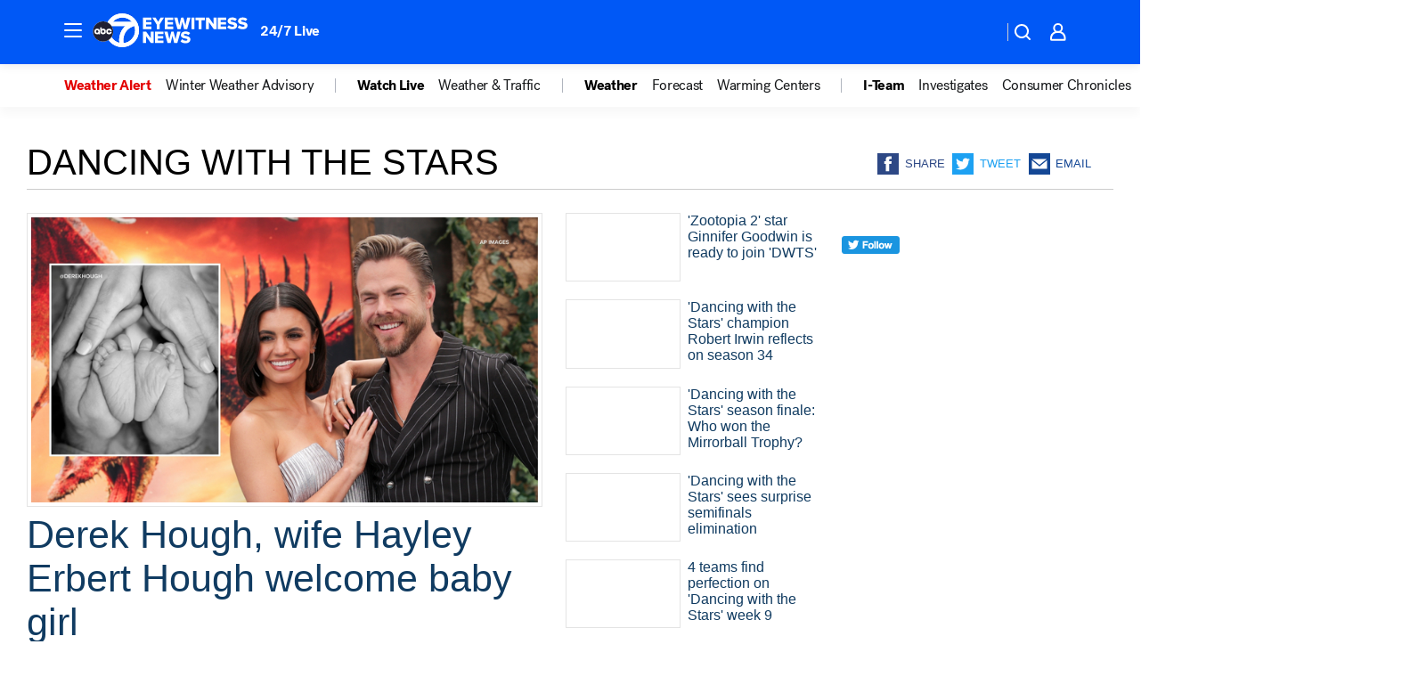

--- FILE ---
content_type: text/html; charset=utf-8
request_url: https://abc7chicago.com/tag/dancing-with-the-stars/
body_size: 53432
content:

        <!DOCTYPE html>
        <html lang="en" lang="en">
            <head>
                <!-- ABCOTV | a6bb95e95847 | 6461 | 672c08e1e439ffd1505b2db4bea08b9a6439c85c | abc7chicago.com | Fri, 30 Jan 2026 15:11:57 GMT -->
                <meta charSet="utf-8" />
                <meta name="viewport" content="initial-scale=1.0, maximum-scale=3.0, user-scalable=yes" />
                <meta http-equiv="x-ua-compatible" content="IE=edge,chrome=1" />
                <meta property="og:locale" content="en_US" />
                <link href="https://cdn.abcotvs.net/abcotv" rel="preconnect" crossorigin />
                
                <link data-react-helmet="true" rel="shortcut icon" href="https://cdn.abcotvs.net/abcotv/assets/news/wls/images/logos/favicon.ico"/><link data-react-helmet="true" rel="manifest" href="/manifest.json"/><link data-react-helmet="true" rel="alternate" href="//abc7chicago.com/feed/" title="ABC7 Chicago RSS" type="application/rss+xml"/><link data-react-helmet="true" rel="canonical" href="https://abc7chicago.com/tag/dancing-with-the-stars/"/><link data-react-helmet="true" href="//assets-cdn.abcotvs.net/abcotv/672c08e1e439-release-01-21-2026.8/client/abcotv/css/fusion-ff03edb4.css" rel="stylesheet"/><link data-react-helmet="true" href="//assets-cdn.abcotvs.net/abcotv/672c08e1e439-release-01-21-2026.8/client/abcotv/css/7987-3f6c1b98.css" rel="stylesheet"/><link data-react-helmet="true" href="//assets-cdn.abcotvs.net/abcotv/672c08e1e439-release-01-21-2026.8/client/abcotv/css/abcotv-fecb128a.css" rel="stylesheet"/><link data-react-helmet="true" href="//assets-cdn.abcotvs.net/abcotv/672c08e1e439-release-01-21-2026.8/client/abcotv/css/7283-b8e957cb.css" rel="stylesheet"/><link data-react-helmet="true" href="//assets-cdn.abcotvs.net/abcotv/672c08e1e439-release-01-21-2026.8/client/abcotv/css/1448-050f1822.css" rel="stylesheet"/><link data-react-helmet="true" href="//assets-cdn.abcotvs.net/abcotv/672c08e1e439-release-01-21-2026.8/client/abcotv/css/category-e1991bb5.css" rel="stylesheet"/>
                <script>
                    window.__dataLayer = {"helpersEnabled":true,"page":{},"pzn":{},"site":{"device":"desktop","portal":"news"},"visitor":{}},
                        consentToken = window.localStorage.getItem('consentToken');

                    if (consentToken) {
                        console.log('consentToken', JSON.parse(consentToken))
                        window.__dataLayer.visitor = { consent : JSON.parse(consentToken) }; 
                    }
                </script>
                <script src="https://dcf.espn.com/TWDC-DTCI/prod/Bootstrap.js"></script>
                <link rel="preload" as="font" href="https://s.abcnews.com/assets/dtci/fonts/post-grotesk/PostGrotesk-Book.woff2" crossorigin>
<link rel="preload" as="font" href="https://s.abcnews.com/assets/dtci/fonts/post-grotesk/PostGrotesk-Bold.woff2" crossorigin>
<link rel="preload" as="font" href="https://s.abcnews.com/assets/dtci/fonts/post-grotesk/PostGrotesk-Medium.woff2" crossorigin>
                <script src="//assets-cdn.abcotvs.net/abcotv/672c08e1e439-release-01-21-2026.8/client/abcotv/runtime-3c56a18c.js" defer></script><script src="//assets-cdn.abcotvs.net/abcotv/672c08e1e439-release-01-21-2026.8/client/abcotv/7987-0da20d09.js" defer></script><script src="//assets-cdn.abcotvs.net/abcotv/672c08e1e439-release-01-21-2026.8/client/abcotv/507-c7ed365d.js" defer></script><script src="//assets-cdn.abcotvs.net/abcotv/672c08e1e439-release-01-21-2026.8/client/abcotv/502-c12b28bb.js" defer></script><script src="//assets-cdn.abcotvs.net/abcotv/672c08e1e439-release-01-21-2026.8/client/abcotv/3167-3be5aec3.js" defer></script><script src="//assets-cdn.abcotvs.net/abcotv/672c08e1e439-release-01-21-2026.8/client/abcotv/7941-7990394c.js" defer></script><script src="//assets-cdn.abcotvs.net/abcotv/672c08e1e439-release-01-21-2026.8/client/abcotv/7283-f183b0f8.js" defer></script><script src="//assets-cdn.abcotvs.net/abcotv/672c08e1e439-release-01-21-2026.8/client/abcotv/8814-1b0f7fe4.js" defer></script><script src="//assets-cdn.abcotvs.net/abcotv/672c08e1e439-release-01-21-2026.8/client/abcotv/1448-2aac00e4.js" defer></script>
                <link rel="prefetch" href="//assets-cdn.abcotvs.net/abcotv/672c08e1e439-release-01-21-2026.8/client/abcotv/_manifest.js" as="script" /><link rel="prefetch" href="//assets-cdn.abcotvs.net/abcotv/672c08e1e439-release-01-21-2026.8/client/abcotv/abcotv-ce2739af.js" as="script" />
<link rel="prefetch" href="//assets-cdn.abcotvs.net/abcotv/672c08e1e439-release-01-21-2026.8/client/abcotv/category-259f16dc.js" as="script" />
                <title data-react-helmet="true">Dancing with the stars - ABC7 Chicago</title>
                <meta data-react-helmet="true" name="description" content="dancing with the stars news stories - get the latest updates from ABC7."/><meta data-react-helmet="true" property="fb:app_id" content="381722608635006"/><meta data-react-helmet="true" property="fb:pages" content="165583971161"/><meta data-react-helmet="true" property="og:site_name" content="ABC7 Chicago"/><meta data-react-helmet="true" property="og:url" content="https://abc7chicago.com/tag/dancing-with-the-stars/"/><meta data-react-helmet="true" property="og:title" content="Dancing with the stars"/><meta data-react-helmet="true" property="og:description" content="dancing with the stars news stories - get the latest updates from ABC7."/><meta data-react-helmet="true" property="og:image" content="https://cdn.abcotvs.net/abcotv/assets/news/wls/images/logos/default_800x450.jpg"/><meta data-react-helmet="true" property="og:type" content="website"/><meta data-react-helmet="true" name="twitter:site" content="@abc7chicago"/><meta data-react-helmet="true" name="twitter:creator" content="@abc7chicago"/><meta data-react-helmet="true" name="twitter:url" content="https://abc7chicago.com/tag/dancing-with-the-stars/"/><meta data-react-helmet="true" name="twitter:title" content="Dancing with the stars"/><meta data-react-helmet="true" name="twitter:description" content="dancing with the stars news stories - get the latest updates from ABC7."/><meta data-react-helmet="true" name="twitter:card" content="summary"/><meta data-react-helmet="true" name="twitter:image" content="https://cdn.abcotvs.net/abcotv/assets/news/wls/images/logos/default_800x450.jpg"/><meta data-react-helmet="true" name="twitter:app:name:iphone" content="wls"/><meta data-react-helmet="true" name="twitter:app:id:iphone" content="402259941"/><meta data-react-helmet="true" name="twitter:app:name:googleplay" content="wls"/><meta data-react-helmet="true" name="twitter:app:id:googleplay" content="com.abclocal.wls.news"/><meta data-react-helmet="true" name="title" content="Dancing with the stars"/><meta data-react-helmet="true" name="medium" content="website"/>
                <script data-react-helmet="true" src="https://scripts.webcontentassessor.com/scripts/9ea8e122d232d7fe0315fb6192a1844ed2d5312b670e73d4ef62d7da31afd809"></script>
                
                <script data-rum-type="legacy" data-rum-pct="100">(() => {function gc(n){n=document.cookie.match("(^|;) ?"+n+"=([^;]*)(;|$)");return n?n[2]:null}function sc(n){document.cookie=n}function smpl(n){n/=100;return!!n&&Math.random()<=n}var _nr=!1,_nrCookie=gc("_nr");null!==_nrCookie?"1"===_nrCookie&&(_nr=!0):smpl(100)?(_nr=!0,sc("_nr=1; path=/")):(_nr=!1,sc("_nr=0; path=/"));_nr && (() => {;window.NREUM||(NREUM={});NREUM.init={distributed_tracing:{enabled:true},privacy:{cookies_enabled:true},ajax:{deny_list:["bam.nr-data.net"]}};;NREUM.info = {"beacon":"bam.nr-data.net","errorBeacon":"bam.nr-data.net","sa":1,"licenseKey":"5985ced6ff","applicationID":"367459870"};__nr_require=function(t,e,n){function r(n){if(!e[n]){var o=e[n]={exports:{}};t[n][0].call(o.exports,function(e){var o=t[n][1][e];return r(o||e)},o,o.exports)}return e[n].exports}if("function"==typeof __nr_require)return __nr_require;for(var o=0;o<n.length;o++)r(n[o]);return r}({1:[function(t,e,n){function r(t){try{s.console&&console.log(t)}catch(e){}}var o,i=t("ee"),a=t(31),s={};try{o=localStorage.getItem("__nr_flags").split(","),console&&"function"==typeof console.log&&(s.console=!0,o.indexOf("dev")!==-1&&(s.dev=!0),o.indexOf("nr_dev")!==-1&&(s.nrDev=!0))}catch(c){}s.nrDev&&i.on("internal-error",function(t){r(t.stack)}),s.dev&&i.on("fn-err",function(t,e,n){r(n.stack)}),s.dev&&(r("NR AGENT IN DEVELOPMENT MODE"),r("flags: "+a(s,function(t,e){return t}).join(", ")))},{}],2:[function(t,e,n){function r(t,e,n,r,s){try{l?l-=1:o(s||new UncaughtException(t,e,n),!0)}catch(f){try{i("ierr",[f,c.now(),!0])}catch(d){}}return"function"==typeof u&&u.apply(this,a(arguments))}function UncaughtException(t,e,n){this.message=t||"Uncaught error with no additional information",this.sourceURL=e,this.line=n}function o(t,e){var n=e?null:c.now();i("err",[t,n])}var i=t("handle"),a=t(32),s=t("ee"),c=t("loader"),f=t("gos"),u=window.onerror,d=!1,p="nr@seenError";if(!c.disabled){var l=0;c.features.err=!0,t(1),window.onerror=r;try{throw new Error}catch(h){"stack"in h&&(t(14),t(13),"addEventListener"in window&&t(7),c.xhrWrappable&&t(15),d=!0)}s.on("fn-start",function(t,e,n){d&&(l+=1)}),s.on("fn-err",function(t,e,n){d&&!n[p]&&(f(n,p,function(){return!0}),this.thrown=!0,o(n))}),s.on("fn-end",function(){d&&!this.thrown&&l>0&&(l-=1)}),s.on("internal-error",function(t){i("ierr",[t,c.now(),!0])})}},{}],3:[function(t,e,n){var r=t("loader");r.disabled||(r.features.ins=!0)},{}],4:[function(t,e,n){function r(){U++,L=g.hash,this[u]=y.now()}function o(){U--,g.hash!==L&&i(0,!0);var t=y.now();this[h]=~~this[h]+t-this[u],this[d]=t}function i(t,e){E.emit("newURL",[""+g,e])}function a(t,e){t.on(e,function(){this[e]=y.now()})}var s="-start",c="-end",f="-body",u="fn"+s,d="fn"+c,p="cb"+s,l="cb"+c,h="jsTime",m="fetch",v="addEventListener",w=window,g=w.location,y=t("loader");if(w[v]&&y.xhrWrappable&&!y.disabled){var x=t(11),b=t(12),E=t(9),R=t(7),O=t(14),T=t(8),S=t(15),P=t(10),M=t("ee"),C=M.get("tracer"),N=t(23);t(17),y.features.spa=!0;var L,U=0;M.on(u,r),b.on(p,r),P.on(p,r),M.on(d,o),b.on(l,o),P.on(l,o),M.buffer([u,d,"xhr-resolved"]),R.buffer([u]),O.buffer(["setTimeout"+c,"clearTimeout"+s,u]),S.buffer([u,"new-xhr","send-xhr"+s]),T.buffer([m+s,m+"-done",m+f+s,m+f+c]),E.buffer(["newURL"]),x.buffer([u]),b.buffer(["propagate",p,l,"executor-err","resolve"+s]),C.buffer([u,"no-"+u]),P.buffer(["new-jsonp","cb-start","jsonp-error","jsonp-end"]),a(T,m+s),a(T,m+"-done"),a(P,"new-jsonp"),a(P,"jsonp-end"),a(P,"cb-start"),E.on("pushState-end",i),E.on("replaceState-end",i),w[v]("hashchange",i,N(!0)),w[v]("load",i,N(!0)),w[v]("popstate",function(){i(0,U>1)},N(!0))}},{}],5:[function(t,e,n){function r(){var t=new PerformanceObserver(function(t,e){var n=t.getEntries();s(v,[n])});try{t.observe({entryTypes:["resource"]})}catch(e){}}function o(t){if(s(v,[window.performance.getEntriesByType(w)]),window.performance["c"+p])try{window.performance[h](m,o,!1)}catch(t){}else try{window.performance[h]("webkit"+m,o,!1)}catch(t){}}function i(t){}if(window.performance&&window.performance.timing&&window.performance.getEntriesByType){var a=t("ee"),s=t("handle"),c=t(14),f=t(13),u=t(6),d=t(23),p="learResourceTimings",l="addEventListener",h="removeEventListener",m="resourcetimingbufferfull",v="bstResource",w="resource",g="-start",y="-end",x="fn"+g,b="fn"+y,E="bstTimer",R="pushState",O=t("loader");if(!O.disabled){O.features.stn=!0,t(9),"addEventListener"in window&&t(7);var T=NREUM.o.EV;a.on(x,function(t,e){var n=t[0];n instanceof T&&(this.bstStart=O.now())}),a.on(b,function(t,e){var n=t[0];n instanceof T&&s("bst",[n,e,this.bstStart,O.now()])}),c.on(x,function(t,e,n){this.bstStart=O.now(),this.bstType=n}),c.on(b,function(t,e){s(E,[e,this.bstStart,O.now(),this.bstType])}),f.on(x,function(){this.bstStart=O.now()}),f.on(b,function(t,e){s(E,[e,this.bstStart,O.now(),"requestAnimationFrame"])}),a.on(R+g,function(t){this.time=O.now(),this.startPath=location.pathname+location.hash}),a.on(R+y,function(t){s("bstHist",[location.pathname+location.hash,this.startPath,this.time])}),u()?(s(v,[window.performance.getEntriesByType("resource")]),r()):l in window.performance&&(window.performance["c"+p]?window.performance[l](m,o,d(!1)):window.performance[l]("webkit"+m,o,d(!1))),document[l]("scroll",i,d(!1)),document[l]("keypress",i,d(!1)),document[l]("click",i,d(!1))}}},{}],6:[function(t,e,n){e.exports=function(){return"PerformanceObserver"in window&&"function"==typeof window.PerformanceObserver}},{}],7:[function(t,e,n){function r(t){for(var e=t;e&&!e.hasOwnProperty(u);)e=Object.getPrototypeOf(e);e&&o(e)}function o(t){s.inPlace(t,[u,d],"-",i)}function i(t,e){return t[1]}var a=t("ee").get("events"),s=t("wrap-function")(a,!0),c=t("gos"),f=XMLHttpRequest,u="addEventListener",d="removeEventListener";e.exports=a,"getPrototypeOf"in Object?(r(document),r(window),r(f.prototype)):f.prototype.hasOwnProperty(u)&&(o(window),o(f.prototype)),a.on(u+"-start",function(t,e){var n=t[1];if(null!==n&&("function"==typeof n||"object"==typeof n)){var r=c(n,"nr@wrapped",function(){function t(){if("function"==typeof n.handleEvent)return n.handleEvent.apply(n,arguments)}var e={object:t,"function":n}[typeof n];return e?s(e,"fn-",null,e.name||"anonymous"):n});this.wrapped=t[1]=r}}),a.on(d+"-start",function(t){t[1]=this.wrapped||t[1]})},{}],8:[function(t,e,n){function r(t,e,n){var r=t[e];"function"==typeof r&&(t[e]=function(){var t=i(arguments),e={};o.emit(n+"before-start",[t],e);var a;e[m]&&e[m].dt&&(a=e[m].dt);var s=r.apply(this,t);return o.emit(n+"start",[t,a],s),s.then(function(t){return o.emit(n+"end",[null,t],s),t},function(t){throw o.emit(n+"end",[t],s),t})})}var o=t("ee").get("fetch"),i=t(32),a=t(31);e.exports=o;var s=window,c="fetch-",f=c+"body-",u=["arrayBuffer","blob","json","text","formData"],d=s.Request,p=s.Response,l=s.fetch,h="prototype",m="nr@context";d&&p&&l&&(a(u,function(t,e){r(d[h],e,f),r(p[h],e,f)}),r(s,"fetch",c),o.on(c+"end",function(t,e){var n=this;if(e){var r=e.headers.get("content-length");null!==r&&(n.rxSize=r),o.emit(c+"done",[null,e],n)}else o.emit(c+"done",[t],n)}))},{}],9:[function(t,e,n){var r=t("ee").get("history"),o=t("wrap-function")(r);e.exports=r;var i=window.history&&window.history.constructor&&window.history.constructor.prototype,a=window.history;i&&i.pushState&&i.replaceState&&(a=i),o.inPlace(a,["pushState","replaceState"],"-")},{}],10:[function(t,e,n){function r(t){function e(){f.emit("jsonp-end",[],l),t.removeEventListener("load",e,c(!1)),t.removeEventListener("error",n,c(!1))}function n(){f.emit("jsonp-error",[],l),f.emit("jsonp-end",[],l),t.removeEventListener("load",e,c(!1)),t.removeEventListener("error",n,c(!1))}var r=t&&"string"==typeof t.nodeName&&"script"===t.nodeName.toLowerCase();if(r){var o="function"==typeof t.addEventListener;if(o){var a=i(t.src);if(a){var d=s(a),p="function"==typeof d.parent[d.key];if(p){var l={};u.inPlace(d.parent,[d.key],"cb-",l),t.addEventListener("load",e,c(!1)),t.addEventListener("error",n,c(!1)),f.emit("new-jsonp",[t.src],l)}}}}}function o(){return"addEventListener"in window}function i(t){var e=t.match(d);return e?e[1]:null}function a(t,e){var n=t.match(l),r=n[1],o=n[3];return o?a(o,e[r]):e[r]}function s(t){var e=t.match(p);return e&&e.length>=3?{key:e[2],parent:a(e[1],window)}:{key:t,parent:window}}var c=t(23),f=t("ee").get("jsonp"),u=t("wrap-function")(f);if(e.exports=f,o()){var d=/[?&](?:callback|cb)=([^&#]+)/,p=/(.*).([^.]+)/,l=/^(w+)(.|$)(.*)$/,h=["appendChild","insertBefore","replaceChild"];Node&&Node.prototype&&Node.prototype.appendChild?u.inPlace(Node.prototype,h,"dom-"):(u.inPlace(HTMLElement.prototype,h,"dom-"),u.inPlace(HTMLHeadElement.prototype,h,"dom-"),u.inPlace(HTMLBodyElement.prototype,h,"dom-")),f.on("dom-start",function(t){r(t[0])})}},{}],11:[function(t,e,n){var r=t("ee").get("mutation"),o=t("wrap-function")(r),i=NREUM.o.MO;e.exports=r,i&&(window.MutationObserver=function(t){return this instanceof i?new i(o(t,"fn-")):i.apply(this,arguments)},MutationObserver.prototype=i.prototype)},{}],12:[function(t,e,n){function r(t){var e=i.context(),n=s(t,"executor-",e,null,!1),r=new f(n);return i.context(r).getCtx=function(){return e},r}var o=t("wrap-function"),i=t("ee").get("promise"),a=t("ee").getOrSetContext,s=o(i),c=t(31),f=NREUM.o.PR;e.exports=i,f&&(window.Promise=r,["all","race"].forEach(function(t){var e=f[t];f[t]=function(n){function r(t){return function(){i.emit("propagate",[null,!o],a,!1,!1),o=o||!t}}var o=!1;c(n,function(e,n){Promise.resolve(n).then(r("all"===t),r(!1))});var a=e.apply(f,arguments),s=f.resolve(a);return s}}),["resolve","reject"].forEach(function(t){var e=f[t];f[t]=function(t){var n=e.apply(f,arguments);return t!==n&&i.emit("propagate",[t,!0],n,!1,!1),n}}),f.prototype["catch"]=function(t){return this.then(null,t)},f.prototype=Object.create(f.prototype,{constructor:{value:r}}),c(Object.getOwnPropertyNames(f),function(t,e){try{r[e]=f[e]}catch(n){}}),o.wrapInPlace(f.prototype,"then",function(t){return function(){var e=this,n=o.argsToArray.apply(this,arguments),r=a(e);r.promise=e,n[0]=s(n[0],"cb-",r,null,!1),n[1]=s(n[1],"cb-",r,null,!1);var c=t.apply(this,n);return r.nextPromise=c,i.emit("propagate",[e,!0],c,!1,!1),c}}),i.on("executor-start",function(t){t[0]=s(t[0],"resolve-",this,null,!1),t[1]=s(t[1],"resolve-",this,null,!1)}),i.on("executor-err",function(t,e,n){t[1](n)}),i.on("cb-end",function(t,e,n){i.emit("propagate",[n,!0],this.nextPromise,!1,!1)}),i.on("propagate",function(t,e,n){this.getCtx&&!e||(this.getCtx=function(){if(t instanceof Promise)var e=i.context(t);return e&&e.getCtx?e.getCtx():this})}),r.toString=function(){return""+f})},{}],13:[function(t,e,n){var r=t("ee").get("raf"),o=t("wrap-function")(r),i="equestAnimationFrame";e.exports=r,o.inPlace(window,["r"+i,"mozR"+i,"webkitR"+i,"msR"+i],"raf-"),r.on("raf-start",function(t){t[0]=o(t[0],"fn-")})},{}],14:[function(t,e,n){function r(t,e,n){t[0]=a(t[0],"fn-",null,n)}function o(t,e,n){this.method=n,this.timerDuration=isNaN(t[1])?0:+t[1],t[0]=a(t[0],"fn-",this,n)}var i=t("ee").get("timer"),a=t("wrap-function")(i),s="setTimeout",c="setInterval",f="clearTimeout",u="-start",d="-";e.exports=i,a.inPlace(window,[s,"setImmediate"],s+d),a.inPlace(window,[c],c+d),a.inPlace(window,[f,"clearImmediate"],f+d),i.on(c+u,r),i.on(s+u,o)},{}],15:[function(t,e,n){function r(t,e){d.inPlace(e,["onreadystatechange"],"fn-",s)}function o(){var t=this,e=u.context(t);t.readyState>3&&!e.resolved&&(e.resolved=!0,u.emit("xhr-resolved",[],t)),d.inPlace(t,y,"fn-",s)}function i(t){x.push(t),m&&(E?E.then(a):w?w(a):(R=-R,O.data=R))}function a(){for(var t=0;t<x.length;t++)r([],x[t]);x.length&&(x=[])}function s(t,e){return e}function c(t,e){for(var n in t)e[n]=t[n];return e}t(7);var f=t("ee"),u=f.get("xhr"),d=t("wrap-function")(u),p=t(23),l=NREUM.o,h=l.XHR,m=l.MO,v=l.PR,w=l.SI,g="readystatechange",y=["onload","onerror","onabort","onloadstart","onloadend","onprogress","ontimeout"],x=[];e.exports=u;var b=window.XMLHttpRequest=function(t){var e=new h(t);try{u.emit("new-xhr",[e],e),e.addEventListener(g,o,p(!1))}catch(n){try{u.emit("internal-error",[n])}catch(r){}}return e};if(c(h,b),b.prototype=h.prototype,d.inPlace(b.prototype,["open","send"],"-xhr-",s),u.on("send-xhr-start",function(t,e){r(t,e),i(e)}),u.on("open-xhr-start",r),m){var E=v&&v.resolve();if(!w&&!v){var R=1,O=document.createTextNode(R);new m(a).observe(O,{characterData:!0})}}else f.on("fn-end",function(t){t[0]&&t[0].type===g||a()})},{}],16:[function(t,e,n){function r(t){if(!s(t))return null;var e=window.NREUM;if(!e.loader_config)return null;var n=(e.loader_config.accountID||"").toString()||null,r=(e.loader_config.agentID||"").toString()||null,f=(e.loader_config.trustKey||"").toString()||null;if(!n||!r)return null;var h=l.generateSpanId(),m=l.generateTraceId(),v=Date.now(),w={spanId:h,traceId:m,timestamp:v};return(t.sameOrigin||c(t)&&p())&&(w.traceContextParentHeader=o(h,m),w.traceContextStateHeader=i(h,v,n,r,f)),(t.sameOrigin&&!u()||!t.sameOrigin&&c(t)&&d())&&(w.newrelicHeader=a(h,m,v,n,r,f)),w}function o(t,e){return"00-"+e+"-"+t+"-01"}function i(t,e,n,r,o){var i=0,a="",s=1,c="",f="";return o+"@nr="+i+"-"+s+"-"+n+"-"+r+"-"+t+"-"+a+"-"+c+"-"+f+"-"+e}function a(t,e,n,r,o,i){var a="btoa"in window&&"function"==typeof window.btoa;if(!a)return null;var s={v:[0,1],d:{ty:"Browser",ac:r,ap:o,id:t,tr:e,ti:n}};return i&&r!==i&&(s.d.tk=i),btoa(JSON.stringify(s))}function s(t){return f()&&c(t)}function c(t){var e=!1,n={};if("init"in NREUM&&"distributed_tracing"in NREUM.init&&(n=NREUM.init.distributed_tracing),t.sameOrigin)e=!0;else if(n.allowed_origins instanceof Array)for(var r=0;r<n.allowed_origins.length;r++){var o=h(n.allowed_origins[r]);if(t.hostname===o.hostname&&t.protocol===o.protocol&&t.port===o.port){e=!0;break}}return e}function f(){return"init"in NREUM&&"distributed_tracing"in NREUM.init&&!!NREUM.init.distributed_tracing.enabled}function u(){return"init"in NREUM&&"distributed_tracing"in NREUM.init&&!!NREUM.init.distributed_tracing.exclude_newrelic_header}function d(){return"init"in NREUM&&"distributed_tracing"in NREUM.init&&NREUM.init.distributed_tracing.cors_use_newrelic_header!==!1}function p(){return"init"in NREUM&&"distributed_tracing"in NREUM.init&&!!NREUM.init.distributed_tracing.cors_use_tracecontext_headers}var l=t(28),h=t(18);e.exports={generateTracePayload:r,shouldGenerateTrace:s}},{}],17:[function(t,e,n){function r(t){var e=this.params,n=this.metrics;if(!this.ended){this.ended=!0;for(var r=0;r<p;r++)t.removeEventListener(d[r],this.listener,!1);return e.protocol&&"data"===e.protocol?void g("Ajax/DataUrl/Excluded"):void(e.aborted||(n.duration=a.now()-this.startTime,this.loadCaptureCalled||4!==t.readyState?null==e.status&&(e.status=0):i(this,t),n.cbTime=this.cbTime,s("xhr",[e,n,this.startTime,this.endTime,"xhr"],this)))}}function o(t,e){var n=c(e),r=t.params;r.hostname=n.hostname,r.port=n.port,r.protocol=n.protocol,r.host=n.hostname+":"+n.port,r.pathname=n.pathname,t.parsedOrigin=n,t.sameOrigin=n.sameOrigin}function i(t,e){t.params.status=e.status;var n=v(e,t.lastSize);if(n&&(t.metrics.rxSize=n),t.sameOrigin){var r=e.getResponseHeader("X-NewRelic-App-Data");r&&(t.params.cat=r.split(", ").pop())}t.loadCaptureCalled=!0}var a=t("loader");if(a.xhrWrappable&&!a.disabled){var s=t("handle"),c=t(18),f=t(16).generateTracePayload,u=t("ee"),d=["load","error","abort","timeout"],p=d.length,l=t("id"),h=t(24),m=t(22),v=t(19),w=t(23),g=t(25).recordSupportability,y=NREUM.o.REQ,x=window.XMLHttpRequest;a.features.xhr=!0,t(15),t(8),u.on("new-xhr",function(t){var e=this;e.totalCbs=0,e.called=0,e.cbTime=0,e.end=r,e.ended=!1,e.xhrGuids={},e.lastSize=null,e.loadCaptureCalled=!1,e.params=this.params||{},e.metrics=this.metrics||{},t.addEventListener("load",function(n){i(e,t)},w(!1)),h&&(h>34||h<10)||t.addEventListener("progress",function(t){e.lastSize=t.loaded},w(!1))}),u.on("open-xhr-start",function(t){this.params={method:t[0]},o(this,t[1]),this.metrics={}}),u.on("open-xhr-end",function(t,e){"loader_config"in NREUM&&"xpid"in NREUM.loader_config&&this.sameOrigin&&e.setRequestHeader("X-NewRelic-ID",NREUM.loader_config.xpid);var n=f(this.parsedOrigin);if(n){var r=!1;n.newrelicHeader&&(e.setRequestHeader("newrelic",n.newrelicHeader),r=!0),n.traceContextParentHeader&&(e.setRequestHeader("traceparent",n.traceContextParentHeader),n.traceContextStateHeader&&e.setRequestHeader("tracestate",n.traceContextStateHeader),r=!0),r&&(this.dt=n)}}),u.on("send-xhr-start",function(t,e){var n=this.metrics,r=t[0],o=this;if(n&&r){var i=m(r);i&&(n.txSize=i)}this.startTime=a.now(),this.listener=function(t){try{"abort"!==t.type||o.loadCaptureCalled||(o.params.aborted=!0),("load"!==t.type||o.called===o.totalCbs&&(o.onloadCalled||"function"!=typeof e.onload))&&o.end(e)}catch(n){try{u.emit("internal-error",[n])}catch(r){}}};for(var s=0;s<p;s++)e.addEventListener(d[s],this.listener,w(!1))}),u.on("xhr-cb-time",function(t,e,n){this.cbTime+=t,e?this.onloadCalled=!0:this.called+=1,this.called!==this.totalCbs||!this.onloadCalled&&"function"==typeof n.onload||this.end(n)}),u.on("xhr-load-added",function(t,e){var n=""+l(t)+!!e;this.xhrGuids&&!this.xhrGuids[n]&&(this.xhrGuids[n]=!0,this.totalCbs+=1)}),u.on("xhr-load-removed",function(t,e){var n=""+l(t)+!!e;this.xhrGuids&&this.xhrGuids[n]&&(delete this.xhrGuids[n],this.totalCbs-=1)}),u.on("xhr-resolved",function(){this.endTime=a.now()}),u.on("addEventListener-end",function(t,e){e instanceof x&&"load"===t[0]&&u.emit("xhr-load-added",[t[1],t[2]],e)}),u.on("removeEventListener-end",function(t,e){e instanceof x&&"load"===t[0]&&u.emit("xhr-load-removed",[t[1],t[2]],e)}),u.on("fn-start",function(t,e,n){e instanceof x&&("onload"===n&&(this.onload=!0),("load"===(t[0]&&t[0].type)||this.onload)&&(this.xhrCbStart=a.now()))}),u.on("fn-end",function(t,e){this.xhrCbStart&&u.emit("xhr-cb-time",[a.now()-this.xhrCbStart,this.onload,e],e)}),u.on("fetch-before-start",function(t){function e(t,e){var n=!1;return e.newrelicHeader&&(t.set("newrelic",e.newrelicHeader),n=!0),e.traceContextParentHeader&&(t.set("traceparent",e.traceContextParentHeader),e.traceContextStateHeader&&t.set("tracestate",e.traceContextStateHeader),n=!0),n}var n,r=t[1]||{};"string"==typeof t[0]?n=t[0]:t[0]&&t[0].url?n=t[0].url:window.URL&&t[0]&&t[0]instanceof URL&&(n=t[0].href),n&&(this.parsedOrigin=c(n),this.sameOrigin=this.parsedOrigin.sameOrigin);var o=f(this.parsedOrigin);if(o&&(o.newrelicHeader||o.traceContextParentHeader))if("string"==typeof t[0]||window.URL&&t[0]&&t[0]instanceof URL){var i={};for(var a in r)i[a]=r[a];i.headers=new Headers(r.headers||{}),e(i.headers,o)&&(this.dt=o),t.length>1?t[1]=i:t.push(i)}else t[0]&&t[0].headers&&e(t[0].headers,o)&&(this.dt=o)}),u.on("fetch-start",function(t,e){this.params={},this.metrics={},this.startTime=a.now(),this.dt=e,t.length>=1&&(this.target=t[0]),t.length>=2&&(this.opts=t[1]);var n,r=this.opts||{},i=this.target;if("string"==typeof i?n=i:"object"==typeof i&&i instanceof y?n=i.url:window.URL&&"object"==typeof i&&i instanceof URL&&(n=i.href),o(this,n),"data"!==this.params.protocol){var s=(""+(i&&i instanceof y&&i.method||r.method||"GET")).toUpperCase();this.params.method=s,this.txSize=m(r.body)||0}}),u.on("fetch-done",function(t,e){if(this.endTime=a.now(),this.params||(this.params={}),"data"===this.params.protocol)return void g("Ajax/DataUrl/Excluded");this.params.status=e?e.status:0;var n;"string"==typeof this.rxSize&&this.rxSize.length>0&&(n=+this.rxSize);var r={txSize:this.txSize,rxSize:n,duration:a.now()-this.startTime};s("xhr",[this.params,r,this.startTime,this.endTime,"fetch"],this)})}},{}],18:[function(t,e,n){var r={};e.exports=function(t){if(t in r)return r[t];if(0===(t||"").indexOf("data:"))return{protocol:"data"};var e=document.createElement("a"),n=window.location,o={};e.href=t,o.port=e.port;var i=e.href.split("://");!o.port&&i[1]&&(o.port=i[1].split("/")[0].split("@").pop().split(":")[1]),o.port&&"0"!==o.port||(o.port="https"===i[0]?"443":"80"),o.hostname=e.hostname||n.hostname,o.pathname=e.pathname,o.protocol=i[0],"/"!==o.pathname.charAt(0)&&(o.pathname="/"+o.pathname);var a=!e.protocol||":"===e.protocol||e.protocol===n.protocol,s=e.hostname===document.domain&&e.port===n.port;return o.sameOrigin=a&&(!e.hostname||s),"/"===o.pathname&&(r[t]=o),o}},{}],19:[function(t,e,n){function r(t,e){var n=t.responseType;return"json"===n&&null!==e?e:"arraybuffer"===n||"blob"===n||"json"===n?o(t.response):"text"===n||""===n||void 0===n?o(t.responseText):void 0}var o=t(22);e.exports=r},{}],20:[function(t,e,n){function r(){}function o(t,e,n,r){return function(){return u.recordSupportability("API/"+e+"/called"),i(t+e,[f.now()].concat(s(arguments)),n?null:this,r),n?void 0:this}}var i=t("handle"),a=t(31),s=t(32),c=t("ee").get("tracer"),f=t("loader"),u=t(25),d=NREUM;"undefined"==typeof window.newrelic&&(newrelic=d);var p=["setPageViewName","setCustomAttribute","setErrorHandler","finished","addToTrace","inlineHit","addRelease"],l="api-",h=l+"ixn-";a(p,function(t,e){d[e]=o(l,e,!0,"api")}),d.addPageAction=o(l,"addPageAction",!0),d.setCurrentRouteName=o(l,"routeName",!0),e.exports=newrelic,d.interaction=function(){return(new r).get()};var m=r.prototype={createTracer:function(t,e){var n={},r=this,o="function"==typeof e;return i(h+"tracer",[f.now(),t,n],r),function(){if(c.emit((o?"":"no-")+"fn-start",[f.now(),r,o],n),o)try{return e.apply(this,arguments)}catch(t){throw c.emit("fn-err",[arguments,this,t],n),t}finally{c.emit("fn-end",[f.now()],n)}}}};a("actionText,setName,setAttribute,save,ignore,onEnd,getContext,end,get".split(","),function(t,e){m[e]=o(h,e)}),newrelic.noticeError=function(t,e){"string"==typeof t&&(t=new Error(t)),u.recordSupportability("API/noticeError/called"),i("err",[t,f.now(),!1,e])}},{}],21:[function(t,e,n){function r(t){if(NREUM.init){for(var e=NREUM.init,n=t.split("."),r=0;r<n.length-1;r++)if(e=e[n[r]],"object"!=typeof e)return;return e=e[n[n.length-1]]}}e.exports={getConfiguration:r}},{}],22:[function(t,e,n){e.exports=function(t){if("string"==typeof t&&t.length)return t.length;if("object"==typeof t){if("undefined"!=typeof ArrayBuffer&&t instanceof ArrayBuffer&&t.byteLength)return t.byteLength;if("undefined"!=typeof Blob&&t instanceof Blob&&t.size)return t.size;if(!("undefined"!=typeof FormData&&t instanceof FormData))try{return JSON.stringify(t).length}catch(e){return}}}},{}],23:[function(t,e,n){var r=!1;try{var o=Object.defineProperty({},"passive",{get:function(){r=!0}});window.addEventListener("testPassive",null,o),window.removeEventListener("testPassive",null,o)}catch(i){}e.exports=function(t){return r?{passive:!0,capture:!!t}:!!t}},{}],24:[function(t,e,n){var r=0,o=navigator.userAgent.match(/Firefox[/s](d+.d+)/);o&&(r=+o[1]),e.exports=r},{}],25:[function(t,e,n){function r(t,e){var n=[a,t,{name:t},e];return i("storeMetric",n,null,"api"),n}function o(t,e){var n=[s,t,{name:t},e];return i("storeEventMetrics",n,null,"api"),n}var i=t("handle"),a="sm",s="cm";e.exports={constants:{SUPPORTABILITY_METRIC:a,CUSTOM_METRIC:s},recordSupportability:r,recordCustom:o}},{}],26:[function(t,e,n){function r(){return s.exists&&performance.now?Math.round(performance.now()):(i=Math.max((new Date).getTime(),i))-a}function o(){return i}var i=(new Date).getTime(),a=i,s=t(33);e.exports=r,e.exports.offset=a,e.exports.getLastTimestamp=o},{}],27:[function(t,e,n){function r(t,e){var n=t.getEntries();n.forEach(function(t){"first-paint"===t.name?l("timing",["fp",Math.floor(t.startTime)]):"first-contentful-paint"===t.name&&l("timing",["fcp",Math.floor(t.startTime)])})}function o(t,e){var n=t.getEntries();if(n.length>0){var r=n[n.length-1];if(f&&f<r.startTime)return;var o=[r],i=a({});i&&o.push(i),l("lcp",o)}}function i(t){t.getEntries().forEach(function(t){t.hadRecentInput||l("cls",[t])})}function a(t){var e=navigator.connection||navigator.mozConnection||navigator.webkitConnection;if(e)return e.type&&(t["net-type"]=e.type),e.effectiveType&&(t["net-etype"]=e.effectiveType),e.rtt&&(t["net-rtt"]=e.rtt),e.downlink&&(t["net-dlink"]=e.downlink),t}function s(t){if(t instanceof w&&!y){var e=Math.round(t.timeStamp),n={type:t.type};a(n),e<=h.now()?n.fid=h.now()-e:e>h.offset&&e<=Date.now()?(e-=h.offset,n.fid=h.now()-e):e=h.now(),y=!0,l("timing",["fi",e,n])}}function c(t){"hidden"===t&&(f=h.now(),l("pageHide",[f]))}if(!("init"in NREUM&&"page_view_timing"in NREUM.init&&"enabled"in NREUM.init.page_view_timing&&NREUM.init.page_view_timing.enabled===!1)){var f,u,d,p,l=t("handle"),h=t("loader"),m=t(30),v=t(23),w=NREUM.o.EV;if("PerformanceObserver"in window&&"function"==typeof window.PerformanceObserver){u=new PerformanceObserver(r);try{u.observe({entryTypes:["paint"]})}catch(g){}d=new PerformanceObserver(o);try{d.observe({entryTypes:["largest-contentful-paint"]})}catch(g){}p=new PerformanceObserver(i);try{p.observe({type:"layout-shift",buffered:!0})}catch(g){}}if("addEventListener"in document){var y=!1,x=["click","keydown","mousedown","pointerdown","touchstart"];x.forEach(function(t){document.addEventListener(t,s,v(!1))})}m(c)}},{}],28:[function(t,e,n){function r(){function t(){return e?15&e[n++]:16*Math.random()|0}var e=null,n=0,r=window.crypto||window.msCrypto;r&&r.getRandomValues&&(e=r.getRandomValues(new Uint8Array(31)));for(var o,i="xxxxxxxx-xxxx-4xxx-yxxx-xxxxxxxxxxxx",a="",s=0;s<i.length;s++)o=i[s],"x"===o?a+=t().toString(16):"y"===o?(o=3&t()|8,a+=o.toString(16)):a+=o;return a}function o(){return a(16)}function i(){return a(32)}function a(t){function e(){return n?15&n[r++]:16*Math.random()|0}var n=null,r=0,o=window.crypto||window.msCrypto;o&&o.getRandomValues&&Uint8Array&&(n=o.getRandomValues(new Uint8Array(t)));for(var i=[],a=0;a<t;a++)i.push(e().toString(16));return i.join("")}e.exports={generateUuid:r,generateSpanId:o,generateTraceId:i}},{}],29:[function(t,e,n){function r(t,e){if(!o)return!1;if(t!==o)return!1;if(!e)return!0;if(!i)return!1;for(var n=i.split("."),r=e.split("."),a=0;a<r.length;a++)if(r[a]!==n[a])return!1;return!0}var o=null,i=null,a=/Version\/(\S+)\s+Safari/;if(navigator.userAgent){var s=navigator.userAgent,c=s.match(a);c&&s.indexOf("Chrome")===-1&&s.indexOf("Chromium")===-1&&(o="Safari",i=c[1])}e.exports={agent:o,version:i,match:r}},{}],30:[function(t,e,n){function r(t){function e(){t(s&&document[s]?document[s]:document[i]?"hidden":"visible")}"addEventListener"in document&&a&&document.addEventListener(a,e,o(!1))}var o=t(23);e.exports=r;var i,a,s;"undefined"!=typeof document.hidden?(i="hidden",a="visibilitychange",s="visibilityState"):"undefined"!=typeof document.msHidden?(i="msHidden",a="msvisibilitychange"):"undefined"!=typeof document.webkitHidden&&(i="webkitHidden",a="webkitvisibilitychange",s="webkitVisibilityState")},{}],31:[function(t,e,n){function r(t,e){var n=[],r="",i=0;for(r in t)o.call(t,r)&&(n[i]=e(r,t[r]),i+=1);return n}var o=Object.prototype.hasOwnProperty;e.exports=r},{}],32:[function(t,e,n){function r(t,e,n){e||(e=0),"undefined"==typeof n&&(n=t?t.length:0);for(var r=-1,o=n-e||0,i=Array(o<0?0:o);++r<o;)i[r]=t[e+r];return i}e.exports=r},{}],33:[function(t,e,n){e.exports={exists:"undefined"!=typeof window.performance&&window.performance.timing&&"undefined"!=typeof window.performance.timing.navigationStart}},{}],ee:[function(t,e,n){function r(){}function o(t){function e(t){return t&&t instanceof r?t:t?f(t,c,a):a()}function n(n,r,o,i,a){if(a!==!1&&(a=!0),!l.aborted||i){t&&a&&t(n,r,o);for(var s=e(o),c=m(n),f=c.length,u=0;u<f;u++)c[u].apply(s,r);var p=d[y[n]];return p&&p.push([x,n,r,s]),s}}function i(t,e){g[t]=m(t).concat(e)}function h(t,e){var n=g[t];if(n)for(var r=0;r<n.length;r++)n[r]===e&&n.splice(r,1)}function m(t){return g[t]||[]}function v(t){return p[t]=p[t]||o(n)}function w(t,e){l.aborted||u(t,function(t,n){e=e||"feature",y[n]=e,e in d||(d[e]=[])})}var g={},y={},x={on:i,addEventListener:i,removeEventListener:h,emit:n,get:v,listeners:m,context:e,buffer:w,abort:s,aborted:!1};return x}function i(t){return f(t,c,a)}function a(){return new r}function s(){(d.api||d.feature)&&(l.aborted=!0,d=l.backlog={})}var c="nr@context",f=t("gos"),u=t(31),d={},p={},l=e.exports=o();e.exports.getOrSetContext=i,l.backlog=d},{}],gos:[function(t,e,n){function r(t,e,n){if(o.call(t,e))return t[e];var r=n();if(Object.defineProperty&&Object.keys)try{return Object.defineProperty(t,e,{value:r,writable:!0,enumerable:!1}),r}catch(i){}return t[e]=r,r}var o=Object.prototype.hasOwnProperty;e.exports=r},{}],handle:[function(t,e,n){function r(t,e,n,r){o.buffer([t],r),o.emit(t,e,n)}var o=t("ee").get("handle");e.exports=r,r.ee=o},{}],id:[function(t,e,n){function r(t){var e=typeof t;return!t||"object"!==e&&"function"!==e?-1:t===window?0:a(t,i,function(){return o++})}var o=1,i="nr@id",a=t("gos");e.exports=r},{}],loader:[function(t,e,n){function r(){if(!T++){var t=O.info=NREUM.info,e=m.getElementsByTagName("script")[0];if(setTimeout(f.abort,3e4),!(t&&t.licenseKey&&t.applicationID&&e))return f.abort();c(E,function(e,n){t[e]||(t[e]=n)});var n=a();s("mark",["onload",n+O.offset],null,"api"),s("timing",["load",n]);var r=m.createElement("script");0===t.agent.indexOf("http://")||0===t.agent.indexOf("https://")?r.src=t.agent:r.src=l+"://"+t.agent,e.parentNode.insertBefore(r,e)}}function o(){"complete"===m.readyState&&i()}function i(){s("mark",["domContent",a()+O.offset],null,"api")}var a=t(26),s=t("handle"),c=t(31),f=t("ee"),u=t(29),d=t(21),p=t(23),l=d.getConfiguration("ssl")===!1?"http":"https",h=window,m=h.document,v="addEventListener",w="attachEvent",g=h.XMLHttpRequest,y=g&&g.prototype,x=!1;NREUM.o={ST:setTimeout,SI:h.setImmediate,CT:clearTimeout,XHR:g,REQ:h.Request,EV:h.Event,PR:h.Promise,MO:h.MutationObserver};var b=""+location,E={beacon:"bam.nr-data.net",errorBeacon:"bam.nr-data.net",agent:"js-agent.newrelic.com/nr-spa-1216.min.js"},R=g&&y&&y[v]&&!/CriOS/.test(navigator.userAgent),O=e.exports={offset:a.getLastTimestamp(),now:a,origin:b,features:{},xhrWrappable:R,userAgent:u,disabled:x};if(!x){t(20),t(27),m[v]?(m[v]("DOMContentLoaded",i,p(!1)),h[v]("load",r,p(!1))):(m[w]("onreadystatechange",o),h[w]("onload",r)),s("mark",["firstbyte",a.getLastTimestamp()],null,"api");var T=0}},{}],"wrap-function":[function(t,e,n){function r(t,e){function n(e,n,r,c,f){function nrWrapper(){var i,a,u,p;try{a=this,i=d(arguments),u="function"==typeof r?r(i,a):r||{}}catch(l){o([l,"",[i,a,c],u],t)}s(n+"start",[i,a,c],u,f);try{return p=e.apply(a,i)}catch(h){throw s(n+"err",[i,a,h],u,f),h}finally{s(n+"end",[i,a,p],u,f)}}return a(e)?e:(n||(n=""),nrWrapper[p]=e,i(e,nrWrapper,t),nrWrapper)}function r(t,e,r,o,i){r||(r="");var s,c,f,u="-"===r.charAt(0);for(f=0;f<e.length;f++)c=e[f],s=t[c],a(s)||(t[c]=n(s,u?c+r:r,o,c,i))}function s(n,r,i,a){if(!h||e){var s=h;h=!0;try{t.emit(n,r,i,e,a)}catch(c){o([c,n,r,i],t)}h=s}}return t||(t=u),n.inPlace=r,n.flag=p,n}function o(t,e){e||(e=u);try{e.emit("internal-error",t)}catch(n){}}function i(t,e,n){if(Object.defineProperty&&Object.keys)try{var r=Object.keys(t);return r.forEach(function(n){Object.defineProperty(e,n,{get:function(){return t[n]},set:function(e){return t[n]=e,e}})}),e}catch(i){o([i],n)}for(var a in t)l.call(t,a)&&(e[a]=t[a]);return e}function a(t){return!(t&&t instanceof Function&&t.apply&&!t[p])}function s(t,e){var n=e(t);return n[p]=t,i(t,n,u),n}function c(t,e,n){var r=t[e];t[e]=s(r,n)}function f(){for(var t=arguments.length,e=new Array(t),n=0;n<t;++n)e[n]=arguments[n];return e}var u=t("ee"),d=t(32),p="nr@original",l=Object.prototype.hasOwnProperty,h=!1;e.exports=r,e.exports.wrapFunction=s,e.exports.wrapInPlace=c,e.exports.argsToArray=f},{}]},{},["loader",2,17,5,3,4]);;NREUM.info={"beacon":"bam.nr-data.net","errorBeacon":"bam.nr-data.net","sa":1,"licenseKey":"8d01ff17d1","applicationID":"415461361"}})();})();</script>
                <link href="//assets-cdn.abcotvs.net" rel="preconnect" />
                <link href="https://cdn.abcotvs.net/abcotv" rel="preconnect" crossorigin />
                <script>(function(){function a(a){var b,c=g.floor(65535*g.random()).toString(16);for(b=4-c.length;0<b;b--)c="0"+c;return a=(String()+a).substring(0,4),!Number.isNaN(parseInt(a,16))&&a.length?a+c.substr(a.length):c}function b(){var a=c(window.location.hostname);return a?"."+a:".go.com"}function c(a=""){var b=a.match(/[^.]+(?:.com?(?:.[a-z]{2})?|(?:.[a-z]+))?$/i);if(b&&b.length)return b[0].replace(/:[0-9]+$/,"")}function d(a,b,c,d,g,h){var i,j=!1;if(f.test(c)&&(c=c.replace(f,""),j=!0),!a||/^(?:expires|max-age|path|domain|secure)$/i.test(a))return!1;if(i=a+"="+b,g&&g instanceof Date&&(i+="; expires="+g.toUTCString()),c&&(i+="; domain="+c),d&&(i+="; path="+d),h&&(i+="; secure"),document.cookie=i,j){var k="www"+(/^./.test(c)?"":".")+c;e(a,k,d||"")}return!0}function e(a,b,c){return document.cookie=encodeURIComponent(a)+"=; expires=Thu, 01 Jan 1970 00:00:00 GMT"+(b?"; domain="+b:"")+(c?"; path="+c:""),!0}var f=/^.?www/,g=Math;(function(a){for(var b,d=a+"=",e=document.cookie.split(";"),f=0;f<e.length;f++){for(b=e[f];" "===b.charAt(0);)b=b.substring(1,b.length);if(0===b.indexOf(d))return b.substring(d.length,b.length)}return null})("SWID")||function(a){if(a){var c=new Date(Date.now());c.setFullYear(c.getFullYear()+1),d("SWID",a,b(),"/",c)}}(function(){return String()+a()+a()+"-"+a()+"-"+a("4")+"-"+a((g.floor(10*g.random())%4+8).toString(16))+"-"+a()+a()+a()}())})();</script>
            </head>
            <body class="">
                
                <div id="abcotv"><div id="fitt-analytics"><div class="bp-mobileMDPlus bp-mobileLGPlus bp-tabletPlus bp-desktopPlus bp-desktopLGPlus"><div class="wrapper category"><div id="themeProvider" class="theme-light "><section class="nav sticky topzero"><header class="VZTD lZur JhJDA tomuH qpSyx crEfr duUVQ "><div id="NavigationContainer" class="VZTD nkdHX mLASH OfbiZ gbxlc OAKIS OrkQb sHsPe lqtkC glxIO HfYhe vUYNV McMna WtEci pdYhu seFhp "><div class="VZTD ZaRVE URqSb "><div id="NavigationMenu" class="UbGlr awXxV lZur QNwmF SrhIT CSJky fKGaR MELDj bwJpP oFbxM sCAKu JmqhH LNPNz XedOc INRRi zyWBh HZYdm KUWLd ghwbF " aria-expanded="false" aria-label="Site Menu" role="button" tabindex="0"><div id="NavigationMenuIcon" class="xwYCG chWWz xItUF awXxV lZur dnyYA SGbxA CSJky klTtn TqWpy hDYpx LEjY VMTsP AqjSi krKko MdvlB SwrCi PMtn qNrLC PriDW HkWF oFFrS kGyAC "></div></div><div class="VZTD mLASH "><a href="https://abc7chicago.com/" aria-label="ABC7 Chicago homepage"><img class="Hxa-d QNwmF CKa-dw " src="https://cdn.abcotvs.net/abcotv/assets/news/global/images/feature-header/wls-lg.svg"/><img class="Hxa-d NzyJW hyWKA BKvsz " src="https://cdn.abcotvs.net/abcotv/assets/news/global/images/feature-header/wls-sm.svg"/></a></div><div class="feature-nav-local"><div class="VZTD HNQqj ZaRVE "><span class="NzyJW bfzCU OlYnP vtZdS BnAMJ ioHuy QbACp vLCTF AyXGx ubOdK WtEci FfVOu seFhp "><a class="Ihhcd glfEG fCZkS hfDkF rUrN QNwmF eXeQK wzfDA kZHXs Mwuoo QdTjf ubOdK ACtel FfVOu hBmQi " href="https://abc7chicago.com/watch/live/">24/7 Live</a></span><span class="NzyJW bfzCU OlYnP vtZdS BnAMJ ioHuy QbACp vLCTF AyXGx ubOdK WtEci FfVOu seFhp "><a class="Ihhcd glfEG fCZkS hfDkF rUrN QNwmF eXeQK wzfDA kZHXs Mwuoo QdTjf ubOdK ACtel FfVOu hBmQi " href="https://abc7chicago.com/chicago/">Chicago &amp; Suburban Cook Co.</a></span><span class="NzyJW bfzCU OlYnP vtZdS BnAMJ ioHuy QbACp vLCTF AyXGx ubOdK WtEci FfVOu seFhp "><a class="Ihhcd glfEG fCZkS hfDkF rUrN QNwmF eXeQK wzfDA kZHXs Mwuoo QdTjf ubOdK ACtel FfVOu hBmQi " href="https://abc7chicago.com/northern-suburbs/">North Suburbs</a></span><span class="NzyJW bfzCU OlYnP vtZdS BnAMJ ioHuy QbACp vLCTF AyXGx ubOdK WtEci FfVOu seFhp "><a class="Ihhcd glfEG fCZkS hfDkF rUrN QNwmF eXeQK wzfDA kZHXs Mwuoo QdTjf ubOdK ACtel FfVOu hBmQi " href="https://abc7chicago.com/western-suburbs/">West Suburbs</a></span><span class="NzyJW bfzCU OlYnP vtZdS BnAMJ ioHuy QbACp vLCTF AyXGx ubOdK WtEci FfVOu seFhp "><a class="Ihhcd glfEG fCZkS hfDkF rUrN QNwmF eXeQK wzfDA kZHXs Mwuoo QdTjf ubOdK ACtel FfVOu hBmQi " href="https://abc7chicago.com/southern-suburbs/">South Suburbs</a></span><span class="NzyJW bfzCU OlYnP vtZdS BnAMJ ioHuy QbACp vLCTF AyXGx ubOdK WtEci FfVOu seFhp "><a class="Ihhcd glfEG fCZkS hfDkF rUrN QNwmF eXeQK wzfDA kZHXs Mwuoo QdTjf ubOdK ACtel FfVOu hBmQi " href="https://abc7chicago.com/nw-indiana/">NW Indiana</a></span></div></div><a class="feature-local-expand" href="#"></a></div><div class="VZTD ZaRVE "><div class="VZTD mLASH ZRifP iyxc REstn crufr EfJuX DycYT "><a class="Ihhcd glfEG fCZkS hfDkF rUrN QNwmF VZTD HNQqj tQNjZ wzfDA kZHXs hjGhr vIbgY ubOdK DTlmW FfVOu hBmQi " href="https://abc7chicago.com/weather/" aria-label="Weather Temperature"><div class="Ihhcd glfEG fCZkS ZfQkn rUrN TJBcA ugxZf WtEci huQUD seFhp "></div><div class="mhCCg QNwmF lZur oRZBf FqYsI RoVHj gSlSZ mZWbG " style="background-image:"></div></a></div><div class="UbGlr awXxV lZur QNwmF mhCCg SrhIT CSJky fCZkS mHilG MELDj bwJpP EmnZP TSHkB JmqhH LNPNz mphTr PwViZ SQFkJ DTlmW GCxLR JrdoJ " role="button" aria-label="Open Search Overlay" tabindex="0"><svg aria-hidden="true" class="prism-Iconography prism-Iconography--menu-search kDSxb xOPbW dlJpw " focusable="false" height="1em" viewBox="0 0 24 24" width="1em" xmlns="http://www.w3.org/2000/svg" xmlns:xlink="http://www.w3.org/1999/xlink"><path fill="currentColor" d="M5 11a6 6 0 1112 0 6 6 0 01-12 0zm6-8a8 8 0 104.906 14.32l3.387 3.387a1 1 0 001.414-1.414l-3.387-3.387A8 8 0 0011 3z"></path></svg></div><a class="UbGlr awXxV lZur QNwmF mhCCg SrhIT CSJky fCZkS mHilG MELDj bwJpP EmnZP TSHkB JmqhH LNPNz mphTr PwViZ SQFkJ DTlmW GCxLR JrdoJ CKa-dw " role="button" aria-label="Open Login Modal" tabindex="0"><svg aria-hidden="true" class="prism-Iconography prism-Iconography--menu-account kDSxb xOPbW dlJpw " focusable="false" height="1em" viewBox="0 0 24 24" width="1em" xmlns="http://www.w3.org/2000/svg" xmlns:xlink="http://www.w3.org/1999/xlink"><path fill="currentColor" d="M8.333 7.444a3.444 3.444 0 116.889 0 3.444 3.444 0 01-6.89 0zm7.144 3.995a5.444 5.444 0 10-7.399 0A8.003 8.003 0 003 18.889v1.288a1.6 1.6 0 001.6 1.6h14.355a1.6 1.6 0 001.6-1.6V18.89a8.003 8.003 0 00-5.078-7.45zm-3.7 1.45H11a6 6 0 00-6 6v.889h13.555v-.89a6 6 0 00-6-6h-.778z"></path></svg></a></div></div></header><div class="xItUF gFwTS "><div class="fiKAF OfbiZ gbxlc OAKIS DCuxd TRHNP lqtkC glxIO HfYhe vUYNV "><div class="bmjsw hsDdd "><div class="ihLsD VZTD fiKAF mLASH lZur "><div class="VZTD wIPHd xTell EtpKY avctS ubPuV "><div class="EtpKY BcIWk lZur XYehN ztzXw BNrYb VZTD UoWrx wIPHd uJYPp weKRE uPcsp tiyeh coxyh gwrHW kSjgS KRoja YETAC tDXW CRCus NHTWs KSzh " id="wls-subnavigation-menu-weather-alerts"><h2 class="oQtGj nyteQ TKoEr VZTD NcKpY "><span class="kNHBc wdvwp hUNvd Ihhcd glfEG spGqg ">Weather Alert</span></h2></div></div><div class="VZTD wIPHd xTell EtpKY avctS "><div class="EtpKY BcIWk lZur XYehN ztzXw BNrYb " id="wls-subnavigation-menu-weather-alert-0"><h2 class="oQtGj nyteQ TKoEr VZTD NcKpY "><a class="AnchorLink EGxVT yywph DlUxc stno AZDrP nEuPq rjBgt oQtGj nyteQ SQMtl NTRyE PRQLW nikKd " tabindex="0" role="menuitem" aria-label="wls-subnavigation-menu-weather-alert-0" href="https://abc7chicago.com/weather/alerts/">Winter Weather Advisory</a></h2></div><div class="RrTVU cYfNW aVGFt beQNW mdYuN uPlNC lrZJa GYydp DcwgP paZQx BNBfM "></div></div><div class="VZTD wIPHd xTell EtpKY avctS ubPuV "><div class="EtpKY BcIWk lZur XYehN ztzXw BNrYb VZTD UoWrx wIPHd uJYPp weKRE uPcsp tiyeh coxyh gwrHW kSjgS KRoja YETAC tDXW CRCus NHTWs KSzh " id="wls-subnavigation-menu-section-15405660"><h2 class="oQtGj nyteQ TKoEr VZTD NcKpY "><span class="kNHBc wdvwp hUNvd Ihhcd glfEG UpLqW ">Watch Live</span></h2></div></div><div class="VZTD wIPHd xTell EtpKY avctS "><div class="EtpKY BcIWk lZur XYehN ztzXw BNrYb " id="wls-subnavigation-menu-item-513193"><h2 class="oQtGj nyteQ TKoEr VZTD NcKpY "><a class="AnchorLink EGxVT yywph DlUxc stno AZDrP nEuPq rjBgt oQtGj nyteQ SQMtl NTRyE PRQLW nikKd " tabindex="0" role="menuitem" aria-label="wls-subnavigation-menu-item-513193" href="https://abc7chicago.com/live/23379/">Weather &amp; Traffic</a></h2></div><div class="RrTVU cYfNW aVGFt beQNW mdYuN uPlNC lrZJa GYydp DcwgP paZQx BNBfM "></div></div><div class="VZTD wIPHd xTell EtpKY avctS ubPuV "><div class="EtpKY BcIWk lZur XYehN ztzXw BNrYb VZTD UoWrx wIPHd uJYPp weKRE uPcsp tiyeh coxyh gwrHW kSjgS KRoja YETAC tDXW CRCus NHTWs KSzh " id="wls-subnavigation-menu-section-15405667"><h2 class="oQtGj nyteQ TKoEr VZTD NcKpY "><span class="kNHBc wdvwp hUNvd Ihhcd glfEG UpLqW ">Weather</span></h2></div></div><div class="VZTD wIPHd xTell EtpKY avctS ubPuV "><div class="EtpKY BcIWk lZur XYehN ztzXw BNrYb " id="wls-subnavigation-menu-item-15428332"><h2 class="oQtGj nyteQ TKoEr VZTD NcKpY "><a class="AnchorLink EGxVT yywph DlUxc stno AZDrP nEuPq rjBgt oQtGj nyteQ SQMtl NTRyE PRQLW nikKd " tabindex="0" role="menuitem" aria-label="wls-subnavigation-menu-item-15428332" href="https://abc7chicago.com/chicago-weather-forecast-7-day-temperatures/110063/">Forecast</a></h2></div></div><div class="VZTD wIPHd xTell EtpKY avctS "><div class="EtpKY BcIWk lZur XYehN ztzXw BNrYb " id="wls-subnavigation-menu-item-15625051"><h2 class="oQtGj nyteQ TKoEr VZTD NcKpY "><a class="AnchorLink EGxVT yywph DlUxc stno AZDrP nEuPq rjBgt oQtGj nyteQ SQMtl NTRyE PRQLW nikKd " tabindex="0" role="menuitem" aria-label="wls-subnavigation-menu-item-15625051" href="https://abc7chicago.com/post/warming-center-city-opens-centers-amid-cold-chicago-weather-forecast-possible-snow-week/18241671/">Warming Centers</a></h2></div><div class="RrTVU cYfNW aVGFt beQNW mdYuN uPlNC lrZJa GYydp DcwgP paZQx BNBfM "></div></div><div class="VZTD wIPHd xTell EtpKY avctS ubPuV "><div class="EtpKY BcIWk lZur XYehN ztzXw BNrYb VZTD UoWrx wIPHd uJYPp weKRE uPcsp tiyeh coxyh gwrHW kSjgS KRoja YETAC tDXW CRCus NHTWs KSzh " id="wls-subnavigation-menu-section-15434576"><h2 class="oQtGj nyteQ TKoEr VZTD NcKpY "><span class="kNHBc wdvwp hUNvd Ihhcd glfEG UpLqW ">I-Team</span></h2></div></div><div class="VZTD wIPHd xTell EtpKY avctS ubPuV "><div class="EtpKY BcIWk lZur XYehN ztzXw BNrYb " id="wls-subnavigation-menu-item-15434583"><h2 class="oQtGj nyteQ TKoEr VZTD NcKpY "><a class="AnchorLink EGxVT yywph DlUxc stno AZDrP nEuPq rjBgt oQtGj nyteQ SQMtl NTRyE PRQLW nikKd " tabindex="0" role="menuitem" aria-label="wls-subnavigation-menu-item-15434583" href="https://abc7chicago.com/i-team/">Investigates</a></h2></div></div><div class="VZTD wIPHd xTell EtpKY avctS "><div class="EtpKY BcIWk lZur XYehN ztzXw BNrYb " id="wls-subnavigation-menu-item-15878365"><h2 class="oQtGj nyteQ TKoEr VZTD NcKpY "><a class="AnchorLink EGxVT yywph DlUxc stno AZDrP nEuPq rjBgt oQtGj nyteQ SQMtl NTRyE PRQLW nikKd " tabindex="0" role="menuitem" aria-label="wls-subnavigation-menu-item-15878365" href="https://abc7chicago.com/post/new-abc7-chicago-series-consumer-chronicles-showcases-team-stories-scams-rip-offs-government-accountability-more/15830208/">Consumer Chronicles</a></h2></div><div class="RrTVU cYfNW aVGFt beQNW mdYuN uPlNC lrZJa GYydp DcwgP paZQx BNBfM "></div></div><div class="VZTD wIPHd xTell EtpKY avctS "><div class="EtpKY BcIWk lZur XYehN ztzXw BNrYb " id="wls-subnavigation-menu-item-18303566"><h2 class="oQtGj nyteQ TKoEr VZTD NcKpY "><a class="AnchorLink EGxVT yywph DlUxc stno AZDrP nEuPq rjBgt oQtGj nyteQ SQMtl NTRyE PRQLW nikKd " tabindex="0" role="menuitem" aria-label="wls-subnavigation-menu-item-18303566" href="https://abc7chicago.com/post/measles-outbreak-map-how-spot-disease-risk-level-zip-code/18404987/">Measles Risk Map</a></h2></div><div class="RrTVU cYfNW aVGFt beQNW mdYuN uPlNC lrZJa GYydp DcwgP paZQx BNBfM "></div></div><div class="VZTD wIPHd xTell EtpKY avctS "><div class="EtpKY BcIWk lZur XYehN ztzXw BNrYb " id="wls-subnavigation-menu-item-17751358"><h2 class="oQtGj nyteQ TKoEr VZTD NcKpY "><a class="AnchorLink EGxVT yywph DlUxc stno AZDrP nEuPq rjBgt oQtGj nyteQ SQMtl NTRyE PRQLW nikKd " tabindex="0" role="menuitem" aria-label="wls-subnavigation-menu-item-17751358" href="https://abc7chicago.com/pricetracker/">Price Tracker</a></h2></div></div></div></div></div></div></section><main role="main" class="category"><div data-box-type="fitt-adbox-leaderboard1"><div class="Ad ad-slot" data-slot-type="leaderboard1" data-slot-kvps="pos=leaderboard1"></div></div><section class="page-header inner"><h1>dancing with the stars</h1><div data-box-type="fitt-adbox-sponsoredByLogo"><div class="Ad ad-slot" data-slot-type="sponsoredByLogo" data-slot-kvps="pos=sponsoredByLogo"></div></div><div class="social-icons small-horizontal"><ul class="social"><li class="facebook"><a href="https://www.facebook.com/sharer.php?u=https%3A%2F%2Fabc7chicago.com%2Ftag%2Fdancing-with-the-stars%2F" target="_blank"><span class="text-callout">Share</span></a></li><li class="twitter"><a href="https://twitter.com/intent/tweet?url=https%3A//abc7chicago.com/tag/dancing-with-the-stars/&amp;text=Dancing%20with%20the%20stars&amp;via=abc7chicago" target="_blank"><span class="text-callout">Tweet</span></a></li><li class="email"><a href="mailto:?subject=Dancing%20with%20the%20stars&amp;body=dancing%20with%20the%20stars%20news%20stories%20-%20get%20the%20latest%20updates%20from%20ABC7.%20-%20https%3A//abc7chicago.com/tag/dancing-with-the-stars/" target="_blank"><span class="text-callout">Email</span></a></li></ul></div></section><div class="content main main-left"><div class="main-main"><section class="lead-story inner"><div class="headline-list-item has-image" data-media="video"><a class="AnchorLink" tabindex="0" target="_self" href="https://abc7chicago.com/post/dancing-stars-judge-derek-hough-wife-hayley-erbert-welcome-baby-girl/18357898/"><div class="image dynamic-loaded" data-imgsrc="https://cdn.abcotvs.com/dip/images/18357956_010526-kabc-derek-hough-baby-tn-img.jpg?w=660&amp;r=16%3A9" data-imgalt="The happy news comes after the couple experienced a pregnancy loss and over two years after Hayley Erbert Hough, 31, underwent lifesaving brain surgery."><div class="placeholderWrapper dynamic-img"><img draggable="false" class="dynamic-img" src="https://cdn.abcotvs.com/dip/images/18357956_010526-kabc-derek-hough-baby-tn-img.jpg?w=660&amp;r=16%3A9"/></div></div><div class="headline">Derek Hough, wife Hayley Erbert Hough welcome baby girl</div></a><div class="callout">The happy news comes after the couple experienced a pregnancy loss and over two years after Hayley Erbert Hough, 31, underwent lifesaving brain surgery.</div></div></section></div><div class="main-side"><div class="top-stories-group headlines-list"><section class="top-stories headlines-list inner"><div class="top-stories-expanded"><div class="headlines-images"><div class="headline-list-item has-image" data-media="image"><a class="AnchorLink" tabindex="0" target="_self" href="https://abc7chicago.com/post/zootopia-2-star-ginnifer-goodwin-is-ready-join-dancing-stars-alfonso-ribeiro/18246873/"><div class="image dynamic-loaded" data-imgsrc="https://cdn.abcotvs.com/dip/images/18246967_120325-otrc-ginnifergoodwin-img.jpg?w=300&amp;r=16%3A9" data-imgalt="L-R: Ginnifer Goodwin and Alfonso Ribeiro in Walt Disney World"><div class="placeholderWrapper dynamic-img"><div class="withLazyLoading"><img draggable="false" class="dynamic-img" src="[data-uri]"/></div></div></div><div class="headline">&#x27;Zootopia 2&#x27; star Ginnifer Goodwin is ready to join &#x27;DWTS&#x27;</div></a></div><div class="headline-list-item item-1 has-image" data-media="video"><a class="AnchorLink" tabindex="0" target="_self" href="https://abc7chicago.com/post/dancing-stars-champions-robert-irwin-witney-carson-reflect-season-34/18213212/"><div class="image dynamic-loaded" data-imgsrc="https://cdn.abcotvs.com/dip/images/18213211_112625-cc-getty-robert-whitney-dwts-img.jpg?w=300&amp;r=16%3A9" data-imgalt="The winning couple flew overnight from Los Angeles to New York City to be on &quot;GMA&quot; after winning the coveted Mirrorball trophy."><div class="placeholderWrapper dynamic-img"><div class="withLazyLoading"><img draggable="false" class="dynamic-img" src="[data-uri]"/></div></div></div><div class="headline">&#x27;Dancing with the Stars&#x27; champion Robert Irwin reflects on season 34</div></a></div><div class="headline-list-item item-2 has-image" data-media="video"><a class="AnchorLink" tabindex="0" target="_self" href="https://abc7chicago.com/post/dancing-stars-season-34-finale-won-mirrorball-trophy/18211102/"><div class="image dynamic-loaded" data-imgsrc="https://cdn.abcotvs.com/dip/images/18211739_web-dwts.jpg?w=300&amp;r=16%3A9" data-imgalt="&quot;Dancing with the Stars&quot; has crowned its new Mirrorball champions."><div class="placeholderWrapper dynamic-img"><div class="withLazyLoading"><img draggable="false" class="dynamic-img" src="[data-uri]"/></div></div></div><div class="headline">&#x27;Dancing with the Stars&#x27; season finale: Who won the Mirrorball Trophy?</div></a></div><div class="headline-list-item item-3 has-image" data-media="video"><a class="AnchorLink" tabindex="0" target="_self" href="https://abc7chicago.com/post/who-was-eliminated-dancing-with-the-stars-prince-night-semifinals-season-34-scores-week-10/18172247/"><div class="image dynamic-loaded" data-imgsrc="https://cdn.abcotvs.com/dip/images/18172817_111825-kabc-dwts-semi-final-tn-img.jpg?w=300&amp;r=16%3A9" data-imgalt="&quot;Dancing with the Stars&quot; ended with a shocking elimination of one of the show&#x27;s most consistent, high-scoring couples."><div class="placeholderWrapper dynamic-img"><div class="withLazyLoading"><img draggable="false" class="dynamic-img" src="[data-uri]"/></div></div></div><div class="headline">&#x27;Dancing with the Stars&#x27; sees surprise semifinals elimination</div></a></div><div class="headline-list-item item-4 has-image" data-media="video"><a class="AnchorLink" tabindex="0" target="_self" href="https://abc7chicago.com/post/who-was-eliminated-dancing-with-the-stars-throws-epic-20th-birthday-party-with-4-perfect-scores/18145672/"><div class="image dynamic-loaded" data-imgsrc="https://cdn.abcotvs.com/dip/images/18146131_111125-kabc-dwts-week-9-tn-img.jpg?w=300&amp;r=16%3A9" data-imgalt="&quot;Dancing with the Stars&quot; invited previous competitors and pro dancers to help celebrate the show&#x27;s 20th year on the air."><div class="placeholderWrapper dynamic-img"><div class="withLazyLoading"><img draggable="false" class="dynamic-img" src="[data-uri]"/></div></div></div><div class="headline">4 teams find perfection on &#x27;Dancing with the Stars&#x27; week 9</div></a></div><div class="headline-list-item item-5 has-image" data-media="video"><a class="AnchorLink" tabindex="0" target="_self" href="https://abc7chicago.com/post/tom-bergeron-talks-returning-dancing-stars-guest-judge/18117582/"><div class="image dynamic-loaded" data-imgsrc="https://cdn.abcotvs.com/dip/images/18117597_110525-cc-gma-tom-bergeron-img.jpg?w=300&amp;r=16%3A9" data-imgalt="Former &quot;Dancing with the Stars&quot; host Tom Bergeron is returning to the ballroom, where he&#x27;ll be a guest judge on the 20th anniversary special."><div class="placeholderWrapper dynamic-img"><div class="withLazyLoading"><img draggable="false" class="dynamic-img" src="[data-uri]"/></div></div></div><div class="headline">Tom Bergeron talks &#x27;DWTS&#x27; guest judge stint</div></a></div></div></div></section></div></div><div class="clear"></div><section class="content-grid inner more-stories"><div class="section-header"><div>More Stories</div> </div><div class="content-grid-expanded"><div class="content-grid-group grid"><div class="grid3"><div class="headline-list-item has-image" data-media="video"><a class="AnchorLink" tabindex="0" target="_self" href="https://abc7chicago.com/post/went-home-dancing-stars-another-surprise-elimination-rock-roll-hall-fame-night/18114838/"><div class="image dynamic-loaded" data-imgsrc="https://cdn.abcotvs.com/dip/images/18115073_110425-kabc-dwts-rock-n-roll-tn-img.jpg?w=300&amp;r=16%3A9" data-imgalt="To help honor and pay tribute to the Rock &amp; Roll Hall of Fame, &quot;Dancing with the Stars&quot; had a night where the eight remaining couples performed dances to classic rock hits."><div class="placeholderWrapper dynamic-img"><div class="withLazyLoading"><img draggable="false" class="dynamic-img" src="[data-uri]"/></div></div></div><div class="headline">&#x27;Dancing with the Stars&#x27; sees a favorite couple voted off in week 8</div></a></div><div class="headline-list-item item-1 has-image" data-media="video"><a class="AnchorLink" tabindex="0" target="_self" href="https://abc7chicago.com/post/robert-irwins-mom-terri-irwin-proves-she-is-no-1-dancing-stars-fan/18096111/"><div class="image dynamic-loaded" data-imgsrc="https://cdn.abcotvs.com/dip/images/18096136_103125-otrc-robertiriwn-img.jpg?w=300&amp;r=16%3A9" data-imgalt="Robert Irwin couldn&#x27;t have a bigger fan... his mom! See what she has to say about her kids&#x27; &quot;Dancing with the Stars&quot; success, and tune in Tuesdays on ABC and next day on Hulu and Hulu on Disney+ to watch him break it down in the ballroom."><div class="placeholderWrapper dynamic-img"><div class="withLazyLoading"><img draggable="false" class="dynamic-img" src="[data-uri]"/></div></div></div><div class="headline">Robert Irwin&#x27;s mom proves she&#x27;s his No. 1 &#x27;Dancing&#x27; fan</div></a></div><div class="headline-list-item item-2 has-image" data-media="video"><a class="AnchorLink" tabindex="0" target="_self" href="https://abc7chicago.com/post/dancing-stars-week-7-halloween-night-scares-shocking-injury-another-emotional-elimination/18084043/"><div class="image dynamic-loaded" data-imgsrc="https://cdn.abcotvs.com/dip/images/18084084_102825-kabc-dwts-tn-img.jpg?w=300&amp;r=16%3A9" data-imgalt="A Halloween-themed night in the ballroom ended on a frightful note for one &quot;Dancing with the Stars&quot; couple."><div class="placeholderWrapper dynamic-img"><div class="withLazyLoading"><img draggable="false" class="dynamic-img" src="[data-uri]"/></div></div></div><div class="headline">&#x27;Dancing with the Stars&#x27; Halloween night scares up a shocking injury</div></a></div><div class="headline-list-item item-3 has-image" data-media="video"><a class="AnchorLink" tabindex="0" target="_self" href="https://abc7chicago.com/post/dancing-stars-week-6-popular-couple-sent-home-wicked-night-celebrating-music-movies/18054547/"><div class="image dynamic-loaded" data-imgsrc="https://cdn.abcotvs.com/dip/images/18054585_102125-kabc-dwts-wicked-night-tn-img.jpg?w=300&amp;r=16%3A9" data-imgalt="It was time to say goodbye to a popular couple on the &quot;wickedly&quot; competitive week six of &quot;Dancing with the Stars.&quot;"><div class="placeholderWrapper dynamic-img"><div class="withLazyLoading"><img draggable="false" class="dynamic-img" src="[data-uri]"/></div></div></div><div class="headline">Popular couple sent home on &#x27;Wicked Night&#x27; of &#x27;DWTS&#x27;</div></a></div><div class="headline-list-item item-4 has-image" data-media="video"><a class="AnchorLink" tabindex="0" target="_self" href="https://abc7chicago.com/post/dedication-night-has-nostalgia-emotion-surprising-ending-dancing-stars/18009744/"><div class="image dynamic-loaded" data-imgsrc="https://cdn.abcotvs.com/dip/images/18009734_TN-dwts-10-14-25.jpg?w=300&amp;r=16%3A9" data-imgalt="It was &quot;Dedication Night&quot; in the &quot;Dancing with the Stars&quot; ballroom, and it was nothing short of emotional."><div class="placeholderWrapper dynamic-img"><div class="withLazyLoading"><img draggable="false" class="dynamic-img" src="[data-uri]"/></div></div></div><div class="headline">&#x27;DWTS:&#x27; The surprising end of &#x27;Dedication Night&#x27;</div></a></div><div class="headline-list-item item-5 has-image" data-media="video"><a class="AnchorLink" tabindex="0" target="_self" href="https://abc7chicago.com/post/dancing-stars-recap-another-couple-gets-eliminated-disney-night/17961699/"><div class="image dynamic-loaded" data-imgsrc="https://cdn.abcotvs.com/dip/images/17961729_dwts_clean.png?w=300&amp;r=16%3A9" data-imgalt="It was a ballroom world filled with laughter and tears as &quot;Dancing with the Stars&quot; eliminated another couple."><div class="placeholderWrapper dynamic-img"><div class="withLazyLoading"><img draggable="false" class="dynamic-img" src="[data-uri]"/></div></div></div><div class="headline">&#x27;Dancing with the Stars&#x27; sends another couple home</div></a></div><div class="headline-list-item item-6 has-image" data-media="image"><a class="AnchorLink" tabindex="0" target="_self" href="https://abc7chicago.com/post/dancing-stars-judge-derek-hough-hilariously-crashes-family-reunion-celebration/17951965/"><div class="image dynamic-loaded" data-imgsrc="https://cdn.abcotvs.com/dip/images/17951990_100625-otrc-houghbbq-img.jpg?w=300&amp;r=16%3A9" data-imgalt="&quot;Dancing with the Stars&quot; judge Derek Hough takes a selfie with the Sanchez family from Burbank"><div class="placeholderWrapper dynamic-img"><div class="withLazyLoading"><img draggable="false" class="dynamic-img" src="[data-uri]"/></div></div></div><div class="headline">&#x27;DWTS&#x27; judge Derek Hough hilariously crashes family reunion</div></a></div><div class="headline-list-item item-7 has-image" data-media="video"><a class="AnchorLink" tabindex="0" target="_self" href="https://abc7chicago.com/post/dancing-stars-week-3-recap-ballroom-shocked-tiktok-night-elimination/17914752/"><div class="image dynamic-loaded" data-imgsrc="https://cdn.abcotvs.com/dip/images/17914708_093025-kabc-dwts-tn-img.jpg?w=300&amp;r=16%3A9" data-imgalt="TikTok took over the ballroom for week three of &quot;Dancing with the Stars,&quot; and it ended with a big shock for fans of the show."><div class="placeholderWrapper dynamic-img"><div class="withLazyLoading"><img draggable="false" class="dynamic-img" src="[data-uri]"/></div></div></div><div class="headline">&#x27;DWTS&#x27; ballroom shocked by TikTok night elimination</div></a></div><div class="headline-list-item item-8 has-image" data-media="video"><a class="AnchorLink" tabindex="0" target="_self" href="https://abc7chicago.com/post/dancing-stars-favorites-derek-hough-bruno-tonioli-jenna-johnson-chmerkovskiy-celebrity-wheel-fortune/17888008/"><div class="image dynamic-loaded" data-imgsrc="https://cdn.abcotvs.com/dip/images/17888284_092625-wof-clean.jpg?w=300&amp;r=16%3A9" data-imgalt="&quot;Dancing with the Stars&quot; favorites Derek Hough, Bruno Tonioli and Jenna Johnson Chmerkovskiy are on &quot;Celebrity Wheel of Fortune&quot; for a good cause."><div class="placeholderWrapper dynamic-img"><div class="withLazyLoading"><img draggable="false" class="dynamic-img" src="[data-uri]"/></div></div></div><div class="headline">&#x27;DWTS&#x27; stars waltz over to &#x27;Celebrity Wheel of Fortune&#x27;</div></a></div><div class="headline-list-item item-9 has-image" data-media="video"><a class="AnchorLink" tabindex="0" target="_self" href="https://abc7chicago.com/post/dancing-stars-recap-hit-wonders-night-sees-2-couples-eliminated/17874735/"><div class="image dynamic-loaded" data-imgsrc="https://cdn.abcotvs.com/dip/images/17874736_dwts-2-img.jpg?w=300&amp;r=16%3A9" data-imgalt="&quot;Dancing with the Stars&quot; was back this week with the couples dancing to famous one-hit wonders. In the end, the competition made its first double elimination of the season."><div class="placeholderWrapper dynamic-img"><div class="withLazyLoading"><img draggable="false" class="dynamic-img" src="[data-uri]"/></div></div></div><div class="headline">&#x27;DWTS&#x27; recap: 4 couples tie for 1st place, 2 go home</div></a></div><div class="headline-list-item item-10 has-image" data-media="video"><a class="AnchorLink" tabindex="0" target="_self" href="https://abc7chicago.com/post/dancing-stars-2025-chicago-ballroom-experts-weigh-dwts-performances-more/17873527/"><div class="image dynamic-loaded" data-imgsrc="https://cdn.abcotvs.com/dip/images/17873545_092325-wls-dwts-guest-630p-vid.jpg?w=300&amp;r=16%3A9" data-imgalt="Sway Dance Chicago&#x27;s Sophia Papadopolous and Jessica Mays, the owner of Chicago Ballroom Studios and Windy City Wedding Dance, talked about DWTS 2025."><div class="placeholderWrapper dynamic-img"><div class="withLazyLoading"><img draggable="false" class="dynamic-img" src="[data-uri]"/></div></div></div><div class="headline">Chicago ballroom experts talk &#x27;Dancing with the Stars&#x27; performances</div></a></div><div class="headline-list-item item-11 has-image" data-media="video"><a class="AnchorLink" tabindex="0" target="_self" href="https://abc7chicago.com/post/dancing-stars-week-1-scores-season-34-sees-14-celebrities-start-ballroom-journey-mirror-ball-glory/17831191/"><div class="image dynamic-loaded" data-imgsrc="https://cdn.abcotvs.com/dip/images/17831773_091625-kabc-dwts-week-1-tn-img.jpg?w=300&amp;r=16%3A9" data-imgalt="Fourteen new celebrities and their pro partners hit the dance floor for their first live performances. Here&#x27;s how they did."><div class="placeholderWrapper dynamic-img"><div class="withLazyLoading"><img draggable="false" class="dynamic-img" src="[data-uri]"/></div></div></div><div class="headline">Season 34 of &#x27;Dancing with the Stars&#x27; kicks off</div></a></div></div></div><div class="clear"></div></div><a class="AnchorLink show-button-more button button-block" tabindex="0">Show More <div class="expand-arrow"></div></a><div class="content-grid-collapsed"><div class="content-grid-group grid"><div class="grid3"></div><a class="AnchorLink show-button-less button button-block" tabindex="0">Show Fewer <div class="collapse-arrow"></div></a></div><div class="clear"></div></div></section><section class="content-grid inner more-stories hideOnResize"><div class="section-header"><div>More Stories</div> </div><div class="content-grid-expanded"><div class="content-grid-group grid"><div class="grid3"><div class="headline-list-item has-image" data-media="image"><a class="AnchorLink" tabindex="0" target="_self" href="https://abc7chicago.com/post/zootopia-2-star-ginnifer-goodwin-is-ready-join-dancing-stars-alfonso-ribeiro/18246873/"><div class="image dynamic-loaded" data-imgsrc="https://cdn.abcotvs.com/dip/images/18246967_120325-otrc-ginnifergoodwin-img.jpg?w=300&amp;r=16%3A9" data-imgalt="L-R: Ginnifer Goodwin and Alfonso Ribeiro in Walt Disney World"><div class="placeholderWrapper dynamic-img"><div class="withLazyLoading"><img draggable="false" class="dynamic-img" src="[data-uri]"/></div></div></div><div class="headline">&#x27;Zootopia 2&#x27; star Ginnifer Goodwin is ready to join &#x27;DWTS&#x27;</div></a></div><div class="headline-list-item item-1 has-image" data-media="video"><a class="AnchorLink" tabindex="0" target="_self" href="https://abc7chicago.com/post/dancing-stars-champions-robert-irwin-witney-carson-reflect-season-34/18213212/"><div class="image dynamic-loaded" data-imgsrc="https://cdn.abcotvs.com/dip/images/18213211_112625-cc-getty-robert-whitney-dwts-img.jpg?w=300&amp;r=16%3A9" data-imgalt="The winning couple flew overnight from Los Angeles to New York City to be on &quot;GMA&quot; after winning the coveted Mirrorball trophy."><div class="placeholderWrapper dynamic-img"><div class="withLazyLoading"><img draggable="false" class="dynamic-img" src="[data-uri]"/></div></div></div><div class="headline">&#x27;Dancing with the Stars&#x27; champion Robert Irwin reflects on season 34</div></a></div><div class="headline-list-item item-2 has-image" data-media="video"><a class="AnchorLink" tabindex="0" target="_self" href="https://abc7chicago.com/post/dancing-stars-season-34-finale-won-mirrorball-trophy/18211102/"><div class="image dynamic-loaded" data-imgsrc="https://cdn.abcotvs.com/dip/images/18211739_web-dwts.jpg?w=300&amp;r=16%3A9" data-imgalt="&quot;Dancing with the Stars&quot; has crowned its new Mirrorball champions."><div class="placeholderWrapper dynamic-img"><div class="withLazyLoading"><img draggable="false" class="dynamic-img" src="[data-uri]"/></div></div></div><div class="headline">&#x27;Dancing with the Stars&#x27; season finale: Who won the Mirrorball Trophy?</div></a></div><div class="headline-list-item item-3 has-image" data-media="video"><a class="AnchorLink" tabindex="0" target="_self" href="https://abc7chicago.com/post/who-was-eliminated-dancing-with-the-stars-prince-night-semifinals-season-34-scores-week-10/18172247/"><div class="image dynamic-loaded" data-imgsrc="https://cdn.abcotvs.com/dip/images/18172817_111825-kabc-dwts-semi-final-tn-img.jpg?w=300&amp;r=16%3A9" data-imgalt="&quot;Dancing with the Stars&quot; ended with a shocking elimination of one of the show&#x27;s most consistent, high-scoring couples."><div class="placeholderWrapper dynamic-img"><div class="withLazyLoading"><img draggable="false" class="dynamic-img" src="[data-uri]"/></div></div></div><div class="headline">&#x27;Dancing with the Stars&#x27; sees surprise semifinals elimination</div></a></div><div class="headline-list-item item-4 has-image" data-media="video"><a class="AnchorLink" tabindex="0" target="_self" href="https://abc7chicago.com/post/who-was-eliminated-dancing-with-the-stars-throws-epic-20th-birthday-party-with-4-perfect-scores/18145672/"><div class="image dynamic-loaded" data-imgsrc="https://cdn.abcotvs.com/dip/images/18146131_111125-kabc-dwts-week-9-tn-img.jpg?w=300&amp;r=16%3A9" data-imgalt="&quot;Dancing with the Stars&quot; invited previous competitors and pro dancers to help celebrate the show&#x27;s 20th year on the air."><div class="placeholderWrapper dynamic-img"><div class="withLazyLoading"><img draggable="false" class="dynamic-img" src="[data-uri]"/></div></div></div><div class="headline">4 teams find perfection on &#x27;Dancing with the Stars&#x27; week 9</div></a></div><div class="headline-list-item item-5 has-image" data-media="video"><a class="AnchorLink" tabindex="0" target="_self" href="https://abc7chicago.com/post/tom-bergeron-talks-returning-dancing-stars-guest-judge/18117582/"><div class="image dynamic-loaded" data-imgsrc="https://cdn.abcotvs.com/dip/images/18117597_110525-cc-gma-tom-bergeron-img.jpg?w=300&amp;r=16%3A9" data-imgalt="Former &quot;Dancing with the Stars&quot; host Tom Bergeron is returning to the ballroom, where he&#x27;ll be a guest judge on the 20th anniversary special."><div class="placeholderWrapper dynamic-img"><div class="withLazyLoading"><img draggable="false" class="dynamic-img" src="[data-uri]"/></div></div></div><div class="headline">Tom Bergeron talks &#x27;DWTS&#x27; guest judge stint</div></a></div><div class="headline-list-item item-6 has-image" data-media="video"><a class="AnchorLink" tabindex="0" target="_self" href="https://abc7chicago.com/post/went-home-dancing-stars-another-surprise-elimination-rock-roll-hall-fame-night/18114838/"><div class="image dynamic-loaded" data-imgsrc="https://cdn.abcotvs.com/dip/images/18115073_110425-kabc-dwts-rock-n-roll-tn-img.jpg?w=300&amp;r=16%3A9" data-imgalt="To help honor and pay tribute to the Rock &amp; Roll Hall of Fame, &quot;Dancing with the Stars&quot; had a night where the eight remaining couples performed dances to classic rock hits."><div class="placeholderWrapper dynamic-img"><div class="withLazyLoading"><img draggable="false" class="dynamic-img" src="[data-uri]"/></div></div></div><div class="headline">&#x27;Dancing with the Stars&#x27; sees a favorite couple voted off in week 8</div></a></div><div class="headline-list-item item-7 has-image" data-media="video"><a class="AnchorLink" tabindex="0" target="_self" href="https://abc7chicago.com/post/robert-irwins-mom-terri-irwin-proves-she-is-no-1-dancing-stars-fan/18096111/"><div class="image dynamic-loaded" data-imgsrc="https://cdn.abcotvs.com/dip/images/18096136_103125-otrc-robertiriwn-img.jpg?w=300&amp;r=16%3A9" data-imgalt="Robert Irwin couldn&#x27;t have a bigger fan... his mom! See what she has to say about her kids&#x27; &quot;Dancing with the Stars&quot; success, and tune in Tuesdays on ABC and next day on Hulu and Hulu on Disney+ to watch him break it down in the ballroom."><div class="placeholderWrapper dynamic-img"><div class="withLazyLoading"><img draggable="false" class="dynamic-img" src="[data-uri]"/></div></div></div><div class="headline">Robert Irwin&#x27;s mom proves she&#x27;s his No. 1 &#x27;Dancing&#x27; fan</div></a></div><div class="headline-list-item item-8 has-image" data-media="video"><a class="AnchorLink" tabindex="0" target="_self" href="https://abc7chicago.com/post/dancing-stars-week-7-halloween-night-scares-shocking-injury-another-emotional-elimination/18084043/"><div class="image dynamic-loaded" data-imgsrc="https://cdn.abcotvs.com/dip/images/18084084_102825-kabc-dwts-tn-img.jpg?w=300&amp;r=16%3A9" data-imgalt="A Halloween-themed night in the ballroom ended on a frightful note for one &quot;Dancing with the Stars&quot; couple."><div class="placeholderWrapper dynamic-img"><div class="withLazyLoading"><img draggable="false" class="dynamic-img" src="[data-uri]"/></div></div></div><div class="headline">&#x27;Dancing with the Stars&#x27; Halloween night scares up a shocking injury</div></a></div><div class="headline-list-item item-9 has-image" data-media="video"><a class="AnchorLink" tabindex="0" target="_self" href="https://abc7chicago.com/post/dancing-stars-week-6-popular-couple-sent-home-wicked-night-celebrating-music-movies/18054547/"><div class="image dynamic-loaded" data-imgsrc="https://cdn.abcotvs.com/dip/images/18054585_102125-kabc-dwts-wicked-night-tn-img.jpg?w=300&amp;r=16%3A9" data-imgalt="It was time to say goodbye to a popular couple on the &quot;wickedly&quot; competitive week six of &quot;Dancing with the Stars.&quot;"><div class="placeholderWrapper dynamic-img"><div class="withLazyLoading"><img draggable="false" class="dynamic-img" src="[data-uri]"/></div></div></div><div class="headline">Popular couple sent home on &#x27;Wicked Night&#x27; of &#x27;DWTS&#x27;</div></a></div><div class="headline-list-item item-10 has-image" data-media="video"><a class="AnchorLink" tabindex="0" target="_self" href="https://abc7chicago.com/post/dedication-night-has-nostalgia-emotion-surprising-ending-dancing-stars/18009744/"><div class="image dynamic-loaded" data-imgsrc="https://cdn.abcotvs.com/dip/images/18009734_TN-dwts-10-14-25.jpg?w=300&amp;r=16%3A9" data-imgalt="It was &quot;Dedication Night&quot; in the &quot;Dancing with the Stars&quot; ballroom, and it was nothing short of emotional."><div class="placeholderWrapper dynamic-img"><div class="withLazyLoading"><img draggable="false" class="dynamic-img" src="[data-uri]"/></div></div></div><div class="headline">&#x27;DWTS:&#x27; The surprising end of &#x27;Dedication Night&#x27;</div></a></div><div class="headline-list-item item-11 has-image" data-media="video"><a class="AnchorLink" tabindex="0" target="_self" href="https://abc7chicago.com/post/dancing-stars-recap-another-couple-gets-eliminated-disney-night/17961699/"><div class="image dynamic-loaded" data-imgsrc="https://cdn.abcotvs.com/dip/images/17961729_dwts_clean.png?w=300&amp;r=16%3A9" data-imgalt="It was a ballroom world filled with laughter and tears as &quot;Dancing with the Stars&quot; eliminated another couple."><div class="placeholderWrapper dynamic-img"><div class="withLazyLoading"><img draggable="false" class="dynamic-img" src="[data-uri]"/></div></div></div><div class="headline">&#x27;Dancing with the Stars&#x27; sends another couple home</div></a></div><div class="headline-list-item item-12 has-image" data-media="image"><a class="AnchorLink" tabindex="0" target="_self" href="https://abc7chicago.com/post/dancing-stars-judge-derek-hough-hilariously-crashes-family-reunion-celebration/17951965/"><div class="image dynamic-loaded" data-imgsrc="https://cdn.abcotvs.com/dip/images/17951990_100625-otrc-houghbbq-img.jpg?w=300&amp;r=16%3A9" data-imgalt="&quot;Dancing with the Stars&quot; judge Derek Hough takes a selfie with the Sanchez family from Burbank"><div class="placeholderWrapper dynamic-img"><div class="withLazyLoading"><img draggable="false" class="dynamic-img" src="[data-uri]"/></div></div></div><div class="headline">&#x27;DWTS&#x27; judge Derek Hough hilariously crashes family reunion</div></a></div><div class="headline-list-item item-13 has-image" data-media="video"><a class="AnchorLink" tabindex="0" target="_self" href="https://abc7chicago.com/post/dancing-stars-week-3-recap-ballroom-shocked-tiktok-night-elimination/17914752/"><div class="image dynamic-loaded" data-imgsrc="https://cdn.abcotvs.com/dip/images/17914708_093025-kabc-dwts-tn-img.jpg?w=300&amp;r=16%3A9" data-imgalt="TikTok took over the ballroom for week three of &quot;Dancing with the Stars,&quot; and it ended with a big shock for fans of the show."><div class="placeholderWrapper dynamic-img"><div class="withLazyLoading"><img draggable="false" class="dynamic-img" src="[data-uri]"/></div></div></div><div class="headline">&#x27;DWTS&#x27; ballroom shocked by TikTok night elimination</div></a></div><div class="headline-list-item item-14 has-image" data-media="video"><a class="AnchorLink" tabindex="0" target="_self" href="https://abc7chicago.com/post/dancing-stars-favorites-derek-hough-bruno-tonioli-jenna-johnson-chmerkovskiy-celebrity-wheel-fortune/17888008/"><div class="image dynamic-loaded" data-imgsrc="https://cdn.abcotvs.com/dip/images/17888284_092625-wof-clean.jpg?w=300&amp;r=16%3A9" data-imgalt="&quot;Dancing with the Stars&quot; favorites Derek Hough, Bruno Tonioli and Jenna Johnson Chmerkovskiy are on &quot;Celebrity Wheel of Fortune&quot; for a good cause."><div class="placeholderWrapper dynamic-img"><div class="withLazyLoading"><img draggable="false" class="dynamic-img" src="[data-uri]"/></div></div></div><div class="headline">&#x27;DWTS&#x27; stars waltz over to &#x27;Celebrity Wheel of Fortune&#x27;</div></a></div><div class="headline-list-item item-15 has-image" data-media="video"><a class="AnchorLink" tabindex="0" target="_self" href="https://abc7chicago.com/post/dancing-stars-recap-hit-wonders-night-sees-2-couples-eliminated/17874735/"><div class="image dynamic-loaded" data-imgsrc="https://cdn.abcotvs.com/dip/images/17874736_dwts-2-img.jpg?w=300&amp;r=16%3A9" data-imgalt="&quot;Dancing with the Stars&quot; was back this week with the couples dancing to famous one-hit wonders. In the end, the competition made its first double elimination of the season."><div class="placeholderWrapper dynamic-img"><div class="withLazyLoading"><img draggable="false" class="dynamic-img" src="[data-uri]"/></div></div></div><div class="headline">&#x27;DWTS&#x27; recap: 4 couples tie for 1st place, 2 go home</div></a></div><div class="headline-list-item item-16 has-image" data-media="video"><a class="AnchorLink" tabindex="0" target="_self" href="https://abc7chicago.com/post/dancing-stars-2025-chicago-ballroom-experts-weigh-dwts-performances-more/17873527/"><div class="image dynamic-loaded" data-imgsrc="https://cdn.abcotvs.com/dip/images/17873545_092325-wls-dwts-guest-630p-vid.jpg?w=300&amp;r=16%3A9" data-imgalt="Sway Dance Chicago&#x27;s Sophia Papadopolous and Jessica Mays, the owner of Chicago Ballroom Studios and Windy City Wedding Dance, talked about DWTS 2025."><div class="placeholderWrapper dynamic-img"><div class="withLazyLoading"><img draggable="false" class="dynamic-img" src="[data-uri]"/></div></div></div><div class="headline">Chicago ballroom experts talk &#x27;Dancing with the Stars&#x27; performances</div></a></div><div class="headline-list-item item-17 has-image" data-media="video"><a class="AnchorLink" tabindex="0" target="_self" href="https://abc7chicago.com/post/dancing-stars-week-1-scores-season-34-sees-14-celebrities-start-ballroom-journey-mirror-ball-glory/17831191/"><div class="image dynamic-loaded" data-imgsrc="https://cdn.abcotvs.com/dip/images/17831773_091625-kabc-dwts-week-1-tn-img.jpg?w=300&amp;r=16%3A9" data-imgalt="Fourteen new celebrities and their pro partners hit the dance floor for their first live performances. Here&#x27;s how they did."><div class="placeholderWrapper dynamic-img"><div class="withLazyLoading"><img draggable="false" class="dynamic-img" src="[data-uri]"/></div></div></div><div class="headline">Season 34 of &#x27;Dancing with the Stars&#x27; kicks off</div></a></div></div></div><div class="clear"></div></div><a class="AnchorLink show-button-more button button-block" tabindex="0">Show More <div class="expand-arrow"></div></a><div class="content-grid-collapsed"><div class="content-grid-group grid"><div class="grid3"></div><a class="AnchorLink show-button-less button button-block" tabindex="0">Show Fewer <div class="collapse-arrow"></div></a></div><div class="clear"></div></div></section></div><div class="side side-right"><div data-box-type="fitt-adbox-halfpage"><div class="Ad ad-slot" data-slot-type="halfpage" data-slot-kvps="pos=halfpage"></div></div><section class="feed-facebook inner"><div class="social-facebook-likebox"><div><div class="fb-like-box" data-href=https://facebook.com/abc7chicago data-width="300" data-show-faces="true" data-header="true" data-stream="false" data-show-border="true"></div></div></div></section><section class="category-social-twitter-follow"><a class="category category--twitter" href="https://twitter.com/abc7chicago" target="_blank" aria-label="twitter"><img src="https://cdn.abcotvs.net/abcotv/assets/news/global/images/social/twitter/rect-blue.png" alt="twitter"/></a></section></div></main><footer class="Lzoqa VZTD jIRH " role="contentinfo"><div class="FuEs Lzoqa VZTD rEPuv lXmrg SYgF cISEV RozLF SWRZq AJij wMyuT PLkpX ZGDTY svGGW sxOx rtmFC WeOoK StNUh uMcEP xJUJa IENXw TNtry hbSdJ ndNOi PXIyK DpnnV "><div class="VZTD HNQqj lZur nkdHX NipJX "><div class="VZTD oimqG MTjhY "><a class="AnchorLink" tabindex="0" aria-label="wls home page" href="https://abc7chicago.com/"><img alt="ABC7 Chicago" class="hsDdd NDJZt sJeUN IJwXl iUlsA RcaoW EGdsb " data-testid="prism-image" draggable="false" src="https://assets-cdn.abcotvs.net/static/images/WLS_white.svg"/></a></div><div class=" "><div class="JWNrx MXXUY vwIee BPgNI OQsQv PgsNx ugxCY oiNht XTPeP xFkBg tEOYQ kcsEH vEeCU lLraA jSHHw ILXNv zenom yBqnZ UFiBR TZZsb Dhlif "><div class="WIKQ xAXie UoVV WtEci dSKvB seFhp "><a class="EyqJQ Ihhcd glfEG hHgsh hsDdd suKNX uCNn KjgPP YsrfZ qoFbh BXaNp UptLU vtrYX ghmIy eeLll ucZkc IIvPK TDQv yUHmN OXBSj XTza-d SGHRA " data-clink="**Filler**">Topics</a><div class="JWNrx MXXUY vwIee BPgNI OQsQv PgsNx ugxCY oiNht XTPeP xFkBg tEOYQ kcsEH vEeCU lLraA jSHHw ILXNv zenom yBqnZ UFiBR TZZsb Dhlif ucZkc IhTEN onUc zLrqq ZoDQw IBkC IpFTn "><span><a class="AnchorLink" tabindex="0" href="https://abc7chicago.com/">Home</a></span><span><a class="AnchorLink" tabindex="0" href="https://abc7chicago.com/weather/">Weather</a></span><span><a class="AnchorLink" tabindex="0" href="https://abc7chicago.com/traffic/">Traffic</a></span><span><a class="AnchorLink" tabindex="0" href="https://abc7chicago.com/watch/live/">Watch</a></span><span><a class="AnchorLink" tabindex="0" href="https://abc7chicago.com/photos/">Photos</a></span><span><a class="AnchorLink" tabindex="0" href="https://abc7chicago.com/apps/">Apps</a></span></div></div></div></div><div class=" "><div class="JWNrx MXXUY vwIee BPgNI OQsQv PgsNx ugxCY oiNht XTPeP xFkBg tEOYQ kcsEH vEeCU lLraA jSHHw ILXNv zenom yBqnZ UFiBR TZZsb Dhlif "><div class="WIKQ xAXie UoVV WtEci dSKvB seFhp "><a class="EyqJQ Ihhcd glfEG hHgsh hsDdd suKNX uCNn KjgPP YsrfZ qoFbh BXaNp UptLU vtrYX ghmIy eeLll ucZkc IIvPK TDQv yUHmN OXBSj XTza-d SGHRA " data-clink="**Filler**">Regions</a><div class="JWNrx MXXUY vwIee BPgNI OQsQv PgsNx ugxCY oiNht XTPeP xFkBg tEOYQ kcsEH vEeCU lLraA jSHHw ILXNv zenom yBqnZ UFiBR TZZsb Dhlif ucZkc IhTEN onUc zLrqq ZoDQw IBkC IpFTn "><span><a class="AnchorLink" tabindex="0" href="https://abc7chicago.com/chicago/">Chicago &amp; Suburban Cook Co.</a></span><span><a class="AnchorLink" tabindex="0" href="https://abc7chicago.com/northern-suburbs/">North Suburbs</a></span><span><a class="AnchorLink" tabindex="0" href="https://abc7chicago.com/western-suburbs/">West Suburbs</a></span><span><a class="AnchorLink" tabindex="0" href="https://abc7chicago.com/southern-suburbs/">South Suburbs</a></span><span><a class="AnchorLink" tabindex="0" href="https://abc7chicago.com/nw-indiana/">NW Indiana</a></span></div></div></div></div><div class=" "><div class="JWNrx MXXUY vwIee BPgNI OQsQv PgsNx ugxCY oiNht XTPeP xFkBg tEOYQ kcsEH vEeCU lLraA jSHHw ILXNv zenom yBqnZ UFiBR TZZsb Dhlif "><div class="WIKQ xAXie UoVV WtEci dSKvB seFhp "><a class="EyqJQ Ihhcd glfEG hHgsh hsDdd suKNX uCNn KjgPP YsrfZ qoFbh BXaNp UptLU vtrYX ghmIy eeLll ucZkc IIvPK TDQv yUHmN OXBSj XTza-d SGHRA " data-clink="**Filler**">More Content</a><div class="JWNrx MXXUY vwIee BPgNI OQsQv PgsNx ugxCY oiNht XTPeP xFkBg tEOYQ kcsEH vEeCU lLraA jSHHw ILXNv zenom yBqnZ UFiBR TZZsb Dhlif ucZkc IhTEN onUc zLrqq ZoDQw IBkC IpFTn "><span><a class="AnchorLink" tabindex="0" href="https://abc7chicago.com/local/">Local News</a></span><span><a class="AnchorLink" tabindex="0" href="https://abc7chicago.com/us-world/">U.S. &amp; World</a></span><span><a class="AnchorLink" tabindex="0" href="https://abc7chicago.com/i-team/">I-Team</a></span><span><a class="AnchorLink" tabindex="0" href="https://abc7chicago.com/politics/">Politics</a></span><span><a class="AnchorLink" tabindex="0" href="https://abc7chicago.com/entertainment/">Entertainment</a></span><span><a class="AnchorLink" tabindex="0" href="https://abc7chicago.com/consumer-biz/">Consumer &amp; Business</a></span></div></div></div></div><div class="Lwepn "><div class="JWNrx MXXUY vwIee BPgNI OQsQv PgsNx ugxCY oiNht XTPeP xFkBg tEOYQ kcsEH vEeCU lLraA jSHHw ILXNv zenom yBqnZ UFiBR TZZsb Dhlif "><div class="WIKQ xAXie UoVV WtEci dSKvB seFhp "><a class="EyqJQ Ihhcd glfEG hHgsh hsDdd suKNX uCNn KjgPP YsrfZ qoFbh BXaNp UptLU vtrYX ghmIy eeLll ucZkc IIvPK TDQv yUHmN OXBSj XTza-d SGHRA " data-clink="**Filler**">Company</a><div class="JWNrx MXXUY vwIee BPgNI OQsQv PgsNx ugxCY oiNht XTPeP xFkBg tEOYQ kcsEH vEeCU lLraA jSHHw ILXNv zenom yBqnZ UFiBR TZZsb Dhlif ucZkc IhTEN onUc zLrqq ZoDQw IBkC IpFTn "><span><a class="AnchorLink" tabindex="0" href="https://abc7chicago.com/about/">About ABC7 Chicago</a></span><span><a class="AnchorLink" tabindex="0" href="https://abc7chicago.com/about/newsteam/">ABC7 Newsteam Bios</a></span><span><a class="AnchorLink" tabindex="0" href="https://abc7chicago.com/tag/community-journalist/">Community Journalism</a></span><span><a class="AnchorLink" tabindex="0" href="https://abc7chicago.com/tvlistings/">TV Listings</a></span><span><a class="AnchorLink" tabindex="0" href="https://abc7chicago.com/post/accessibility-wls/18416450/">Accessibility</a></span><span><a class="AnchorLink" tabindex="0" href="https://abc7chicago.com/jobs/">Employment</a></span><span><a class="AnchorLink" tabindex="0" href="https://abc7chicago.com/entertainment/promotions-sweepstakes-rules/1263343/">Contests, Promotions &amp; Rules</a></span><span><a class="AnchorLink" tabindex="0" href="https://abc7chicago.com/abc-7-chicago-connecting-communities-community-resources/6103895/">Community</a></span></div></div></div></div></div><div class="VZTD MTjhY fJdcs BndfS ONrI EOewI vwWtc jrqIJ vhIWe dBvgZ "><div class="footer-icons"><a class="awXxV xDtM mhCCg QNwmF biLzk lyQZL gBxqO VPfBy VEQIh AvVxe iGIS gpqL NsyxD VwyFL VmrlE mLASH jIRH VLWsR kqZLf uYYmP pCfXx GfSCI aARnN vphOc " href="https://facebook.com/abc7chicago" target="_blank" aria-label="ABC7 Chicago on facebook"><svg aria-hidden="true" class="kDSxb xOPbW lZur ZaRMF " data-testid="prism-iconography" height="1em" role="presentation" viewBox="0 0 32 32" width="1em" xmlns="http://www.w3.org/2000/svg" xmlns:xlink="http://www.w3.org/1999/xlink" data-icon="social-facebook"><path fill="currentColor" d="M32 16.098C32 7.207 24.837 0 16 0S0 7.207 0 16.098C0 24.133 5.851 30.793 13.5 32V20.751H9.437v-4.653H13.5v-3.547c0-4.035 2.389-6.263 6.043-6.263 1.751 0 3.582.314 3.582.314v3.962h-2.018c-1.988 0-2.607 1.241-2.607 2.514v3.02h4.438l-.709 4.653h-3.728V32c7.649-1.207 13.5-7.867 13.5-15.902z"/></svg></a><a class="awXxV xDtM mhCCg QNwmF biLzk lyQZL gBxqO VPfBy VEQIh AvVxe iGIS gpqL NsyxD VwyFL VmrlE mLASH jIRH VLWsR kqZLf uYYmP pCfXx GfSCI aARnN vphOc " href="https://twitter.com/abc7chicago" target="_blank" aria-label="ABC7 Chicago on twitter"><svg aria-hidden="true" class="kDSxb xOPbW lZur ZaRMF " data-testid="prism-iconography" height="1em" role="presentation" viewBox="0 0 32 32" width="1em" xmlns="http://www.w3.org/2000/svg" xmlns:xlink="http://www.w3.org/1999/xlink" data-icon="social-x"><path fill="currentColor" d="M23.668 4h4.089l-8.933 10.21 10.509 13.894h-8.23l-6.445-8.427-7.375 8.427H3.191l9.555-10.921L2.665 4h8.436l5.826 7.702L23.664 4zm-1.437 21.657h2.266L9.874 6.319H7.443l14.791 19.338z"/></svg></a><a class="awXxV xDtM mhCCg QNwmF biLzk lyQZL gBxqO VPfBy VEQIh AvVxe iGIS gpqL NsyxD VwyFL VmrlE mLASH jIRH VLWsR kqZLf uYYmP pCfXx GfSCI aARnN vphOc " href="https://www.instagram.com/abc7chicago/" target="_blank" aria-label="ABC7 Chicago on instagram"><svg aria-hidden="true" class="kDSxb xOPbW lZur ZaRMF " data-testid="prism-iconography" height="1em" role="presentation" viewBox="0 0 32 32" width="1em" xmlns="http://www.w3.org/2000/svg" xmlns:xlink="http://www.w3.org/1999/xlink" data-icon="social-instagram"><path fill="currentColor" d="M10.7 16c0-2.9 2.4-5.3 5.3-5.3s5.3 2.4 5.3 5.3-2.4 5.3-5.3 5.3-5.3-2.4-5.3-5.3zm-2.9 0c0 4.5 3.7 8.2 8.2 8.2s8.2-3.7 8.2-8.2-3.7-8.2-8.2-8.2-8.2 3.7-8.2 8.2zm14.8-8.5c0 1.1.9 1.9 1.9 1.9 1.1 0 1.9-.9 1.9-1.9s-.9-1.9-1.9-1.9c-1-.1-1.9.8-1.9 1.9zM9.5 29c-1.5-.1-2.4-.3-3-.5-.7-.3-1.3-.7-1.9-1.2-.5-.5-.9-1.1-1.2-1.9-.1-.5-.3-1.4-.4-2.9-.1-1.7-.1-2.2-.1-6.5s0-4.8.1-6.5c.1-1.5.3-2.4.5-3 .3-.7.7-1.3 1.2-1.9.5-.5 1.1-.9 1.9-1.2.5-.1 1.4-.3 2.9-.4 1.7-.1 2.2-.1 6.5-.1s4.8 0 6.5.1c1.5.1 2.4.3 3 .5.7.3 1.3.7 1.9 1.2.5.5.9 1.1 1.2 1.9.2.5.5 1.4.5 3 .1 1.7.1 2.2.1 6.5s0 4.8-.1 6.5c-.1 1.5-.3 2.4-.5 3-.3.7-.7 1.3-1.2 1.9-.5.5-1.1.9-1.9 1.2-.5.2-1.4.5-3 .5-1.7.1-2.2.1-6.5.1-4.3-.2-4.8-.2-6.5-.3zM9.4.1C7.7.1 6.5.4 5.5.8c-1.1.5-1.9 1-2.9 1.9-.8.8-1.4 1.8-1.8 2.8-.4 1-.7 2.2-.7 3.9C0 11.1 0 11.7 0 16s0 4.9.1 6.6c.1 1.7.3 2.9.7 3.9.5 1.1 1 1.9 1.9 2.9.9.9 1.8 1.5 2.9 1.9 1 .4 2.2.7 3.9.7H16c4.3 0 4.9 0 6.6-.1 1.7-.1 2.9-.3 3.9-.7 1.1-.4 1.9-.9 2.9-1.9.9-.9 1.5-1.8 1.9-2.9.4-1 .7-2.2.7-3.9V16c0-4.3 0-4.9-.1-6.6-.1-1.7-.3-2.9-.7-3.9-.5-1.1-1-1.9-1.9-2.9-.9-.9-1.8-1.5-2.9-1.9-1-.4-2.2-.7-3.9-.7H16c-4.3 0-4.9 0-6.6.1z"/></svg></a><a class="awXxV xDtM mhCCg QNwmF biLzk lyQZL gBxqO VPfBy VEQIh AvVxe iGIS gpqL NsyxD VwyFL VmrlE mLASH jIRH VLWsR kqZLf uYYmP pCfXx GfSCI aARnN vphOc " href="https://abc7chicago.com/newsletters" target="_blank" aria-label="Sign up for ABC7 Chicago newsletters"><svg aria-hidden="true" class="kDSxb xOPbW lZur ZaRMF " data-testid="prism-iconography" height="1em" role="presentation" viewBox="0 0 39 32" width="1em" xmlns="http://www.w3.org/2000/svg" xmlns:xlink="http://www.w3.org/1999/xlink" data-icon="social-email"><path fill="currentColor" d="M5.092 1.013a5.437 5.437 0 00-1.589.572l.028-.014c-1.447.768-2.42 1.988-2.894 3.625l-.148.507v20.599l.148.508c.58 2 1.931 3.399 3.927 4.066l.553.185h28.812l.587-.185c1.989-.626 3.374-2.048 3.959-4.066l.148-.508V5.703l-.148-.507c-.585-2.018-1.979-3.451-3.959-4.068l-.587-.183-14.21-.012C7.787.924 5.442.937 5.091 1.013zm28.188 3.49c.512.096.836.27 1.209.652.455.468.597.889.599 1.771 0 .651-.014.729-.201 1.108-.11.224-.313.516-.45.649-.196.188-1.676.916-6.994 3.431a2032.113 2032.113 0 00-6.955 3.298 2.081 2.081 0 01-1.296.183 2.756 2.756 0 01-.588-.188l.017.007c-.114-.059-3.243-1.543-6.955-3.3C6.491 9.666 4.864 8.87 4.683 8.692c-.549-.533-.777-1.335-.647-2.274.082-.587.244-.923.62-1.301a1.925 1.925 0 011.067-.592l.012-.002c.487-.108 26.962-.126 27.543-.02zM10.818 15.636c-2.858-1.138-.576-.047 1.71 1.033l5.235 2.225c1.033.386 2.718.348 3.796-.085.206-.084 3.292-1.532 6.859-3.223a910.028 910.028 0 016.601-3.108c.11-.036.116.244.116 6.34-.002 3.824-.028 6.553-.066 6.82-.036.244-.124.562-.199.706-.196.384-.665.823-1.09 1.024l-.372.174H5.703l-.372-.174c-.425-.201-.894-.64-1.09-1.024a2.66 2.66 0 01-.197-.691l-.002-.015c-.073-.507-.092-13.188-.021-13.188.027 0 3.084 1.435 6.796 3.186z"/></svg></a></div><div class="VZTD ZaRVE "><div class="hyWKA tgOW cHae "><a class="AnchorLink" tabindex="0" aria-label="Download ABC7 Chicago on the app store" target="_blank" href="https://apps.apple.com/us/app/abc-7-new-york/id404607612"><img class="hsDdd NDJZt sJeUN IJwXl " data-testid="prism-image" draggable="false" src="https://assets-cdn.abcotvs.net/static/images/devices/ios-white.svg" ratio="image"/></a></div><div class="hyWKA tgOW cHae "><a class="AnchorLink" tabindex="0" aria-label="Download ABC7 Chicago on Google Play" target="_blank" href="https://play.google.com/store/apps/details?id=com.abclocal.wls.news&amp;hl=en_US&amp;gl=US"><img class="hsDdd NDJZt sJeUN IJwXl " data-testid="prism-image" draggable="false" src="https://assets-cdn.abcotvs.net/static/images/devices/android-white.svg" ratio="image"/></a></div></div></div><div class="tZYyx SxSmJ "><div class="NSTt ihLsD hsDdd ucZkc fJdcs "><div class="gYkWv "><a class="uvrxY oFFrS jqNCG xDtM XqYig JSkMx aARnN UCWTg bmqZr " href="https://disneyprivacycenter.com/" target="_blank">Privacy Policy</a></div><div class="gYkWv "><a class="ot-sdk-show-settings uvrxY oFFrS jqNCG xDtM XqYig JSkMx aARnN UCWTg bmqZr " href="https://privacy.thewaltdisneycompany.com/en/dnssmpi/" target="_blank">Do Not Sell or Share My Personal Information</a></div><div class="gYkWv "><a class="uvrxY oFFrS jqNCG xDtM XqYig JSkMx aARnN UCWTg bmqZr " href="https://disneyprivacycenter.com/kids-privacy-policy/english/" target="_blank">Children&#x27;s Privacy Policy</a></div><div class="gYkWv "><a class="uvrxY oFFrS jqNCG xDtM XqYig JSkMx aARnN UCWTg bmqZr " href="https://privacy.thewaltdisneycompany.com/en/current-privacy-policy/your-us-state-privacy-rights/" target="_blank">Your US State Privacy Rights</a></div><div class="gYkWv "><a class="uvrxY oFFrS jqNCG xDtM XqYig JSkMx aARnN UCWTg bmqZr " href="https://disneytermsofuse.com/" target="_blank">Terms of Use</a></div><div class="gYkWv "><a class="uvrxY oFFrS jqNCG xDtM XqYig JSkMx aARnN UCWTg bmqZr " href="https://privacy.thewaltdisneycompany.com/en/privacy-controls/online-tracking-and-advertising/" target="_blank">Interest-Based Ads</a></div><div class="gYkWv "><a class="uvrxY oFFrS jqNCG xDtM XqYig JSkMx aARnN UCWTg bmqZr " href="https://publicfiles.fcc.gov/tv-profile/wls-tv" target="_blank">Public Inspection File</a></div><div class="gYkWv "><a class="uvrxY oFFrS jqNCG xDtM XqYig JSkMx aARnN UCWTg bmqZr " href="https://abc7chicago.com/fccapplications" target="_blank">FCC Applications</a></div><div class="uvrxY YiFgv HUcap ">Copyright © <!-- -->2026 ABC, Inc., WLS-TV Chicago. All Rights Reserved.</div></div></div></div></footer><div><script type='text/javascript'>
            (function(){var g=function(e,h,f,g){
            this.get=function(a){for(var a=a+"=",c=document.cookie.split(";"),b=0,e=c.length;b<e;b++){for(var d=c[b];" "==d.charAt(0);)d=d.substring(1,d.length);if(0==d.indexOf(a))return d.substring(a.length,d.length)}return null};
            this.set=function(a,c){var b="",b=new Date;b.setTime(b.getTime()+6048E5);b="; expires="+b.toGMTString();document.cookie=a+"="+c+b+"; path=/; "};
            this.check=function(){var a=this.get(f);if(a)a=a.split(":");else if(100!=e)"v"==h&&(e=Math.random()>=e/100?0:100),a=[h,e,0],this.set(f,a.join(":"));else return!0;var c=a[1];if(100==c)return!0;switch(a[0]){case "v":return!1;case "r":return c=a[2]%Math.floor(100/c),a[2]++,this.set(f,a.join(":")),!c}return!0};
            this.go=function(){if(this.check()){var a=document.createElement("script");a.type="text/javascript";a.src=g+ "&t=" + (new Date()).getTime();document.body&&document.body.appendChild(a)}};
            this.start=function(){var a=this;window.addEventListener?window.addEventListener("load",function(){a.go()},!1):window.attachEvent&&window.attachEvent("onload",function(){a.go()})}};
            try{(new g(100,"r","QSI_S_ZN_5hSLIyrLhlJ7ndr","//zn5hsliyrlhlj7ndr-abcotv.siteintercept.qualtrics.com/WRSiteInterceptEngine/?Q_ZID=ZN_5hSLIyrLhlJ7ndr&Q_LOC="+encodeURIComponent(window.location.href))).start()}catch(i){}})();
        </script>
        <div id="ZN_5hSLIyrLhlJ7ndr"></div></div><div>
<script>
/*Copyright (c) 2011-2016 Moat Inc. All Rights Reserved.*/
function initMoatTracking(a,c,d,h,k){var f=document.createElement("script"),b=[];c={adData:{ids:c,duration:d,url:k},dispatchEvent:function(a){this.sendEvent?(b&&(b.push(a),a=b,b=!1),this.sendEvent(a)):b.push(a)}};d="_moatApi"+Math.floor(1E8*Math.random());var e,g;try{e=a.ownerDocument,g=e.defaultView||e.parentWindow}catch(l){e=document,g=window}g[d]=c;f.type="text/javascript";a&&a.insertBefore(f,a.childNodes[0]||null);f.src="https://z.moatads.com/"+h+"/moatvideo.js#"+d;return c};
</script></div><div data-box-type="fitt-adbox-adhesion"><div class="Ad ad-slot" data-slot-type="adhesion" data-slot-kvps="pos=adhesion"></div></div><div data-box-type="fitt-adbox-interstitial"><div class="Ad ad-slot" data-slot-type="interstitial" data-slot-kvps="pos=interstitial"></div></div></div></div></div></div></div>
                
                
                <script>window['__CONFIG__']={"uid":"abcotv","strictMode":false,"mode":"server","logLevel":"info","logOutput":"json","tms":{"enabled":true,"env":"dev","tag":"https://nexus.ensighten.com/TWDC-DTCI/dev/Bootstrap.js","tagNS":"Boostrapper","emitEvent":"tms:ready","loadScript":false,"loadAsync":false},"allowMocks":true,"globalVar":"__abcotv__","cdnPath":"//assets-cdn.abcotvs.net/abcotv/672c08e1e439-release-01-21-2026.8/client","buildHash":false,"http":{"timeout":{"client":10000}},"apiEnv":"production","envName":"prod","mockDataPort":1981,"host":"localhost","basename":""};window['__abcotv__']={"app":{"uid":"abcotv","mode":"server","apiEnv":"production","envName":"prod","cdnPath":"//assets-cdn.abcotvs.net/abcotv/672c08e1e439-release-01-21-2026.8/client","allowMocks":true,"mockDataPort":1981,"excludePageCSS":false,"assets":{"chunks":["//assets-cdn.abcotvs.net/abcotv/672c08e1e439-release-01-21-2026.8/client/abcotv/runtime-3c56a18c.js","//assets-cdn.abcotvs.net/abcotv/672c08e1e439-release-01-21-2026.8/client/abcotv/7987-0da20d09.js","//assets-cdn.abcotvs.net/abcotv/672c08e1e439-release-01-21-2026.8/client/abcotv/507-c7ed365d.js","//assets-cdn.abcotvs.net/abcotv/672c08e1e439-release-01-21-2026.8/client/abcotv/502-c12b28bb.js","//assets-cdn.abcotvs.net/abcotv/672c08e1e439-release-01-21-2026.8/client/abcotv/3167-3be5aec3.js","//assets-cdn.abcotvs.net/abcotv/672c08e1e439-release-01-21-2026.8/client/abcotv/7941-7990394c.js","//assets-cdn.abcotvs.net/abcotv/672c08e1e439-release-01-21-2026.8/client/abcotv/7283-f183b0f8.js","//assets-cdn.abcotvs.net/abcotv/672c08e1e439-release-01-21-2026.8/client/abcotv/8814-1b0f7fe4.js","//assets-cdn.abcotvs.net/abcotv/672c08e1e439-release-01-21-2026.8/client/abcotv/1448-2aac00e4.js"],"entries":["//assets-cdn.abcotvs.net/abcotv/672c08e1e439-release-01-21-2026.8/client/abcotv/abcotv-ce2739af.js","//assets-cdn.abcotvs.net/abcotv/672c08e1e439-release-01-21-2026.8/client/abcotv/category-259f16dc.js"],"css":["//assets-cdn.abcotvs.net/abcotv/672c08e1e439-release-01-21-2026.8/client/abcotv/css/fusion-ff03edb4.css","//assets-cdn.abcotvs.net/abcotv/672c08e1e439-release-01-21-2026.8/client/abcotv/css/7987-3f6c1b98.css","//assets-cdn.abcotvs.net/abcotv/672c08e1e439-release-01-21-2026.8/client/abcotv/css/abcotv-fecb128a.css","//assets-cdn.abcotvs.net/abcotv/672c08e1e439-release-01-21-2026.8/client/abcotv/css/7283-b8e957cb.css","//assets-cdn.abcotvs.net/abcotv/672c08e1e439-release-01-21-2026.8/client/abcotv/css/1448-050f1822.css","//assets-cdn.abcotvs.net/abcotv/672c08e1e439-release-01-21-2026.8/client/abcotv/css/category-e1991bb5.css"]},"device":"desktop","modifier":"","flags":{"gpt":true,"gptVod":true,"gptLive":true,"ads":true,"analytics":true,"taboola":true,"comments":true,"googAmp":true,"enableFullEpisodes":true,"enableDistroAPI":false,"enableWebPlayer":true},"tms":{"enabled":true,"env":"dev","tag":"https://dcf.espn.com/TWDC-DTCI/prod/Bootstrap.js","tagNS":"Bootstrapper","emitEvent":"tms:ready","loadScript":false,"loadAsync":false,"frameTag":"https://dcf.espn.com/TWDC-DTCI/embed_privacy_prod/Bootstrap.js"},"toodles":{},"station":"wls","domain":"https://abc7chicago.com/","host":"abc7chicago.com","navData":{"legal1":[{"uri":"https://disneyprivacycenter.com/","label":"Privacy Policy"},{"uri":"https://privacy.thewaltdisneycompany.com/en/dnssmpi/","label":"Do Not Sell or Share My Personal Information","className":"ot-sdk-show-settings"},{"uri":"https://disneyprivacycenter.com/kids-privacy-policy/english/","label":"Children's Privacy Policy"},{"uri":"https://privacy.thewaltdisneycompany.com/en/current-privacy-policy/your-us-state-privacy-rights/","label":"Your US State Privacy Rights"}],"legal2":[{"uri":"https://disneytermsofuse.com/","label":"Terms of Use"},{"uri":"https://privacy.thewaltdisneycompany.com/en/privacy-controls/online-tracking-and-advertising/","label":"Interest-Based Ads"},{"uri":"https://publicfiles.fcc.gov/tv-profile/wls-tv","label":"Public Inspection File","isPublicInspection":true},{"uri":"/fccapplications","label":"FCC Applications"}]},"siteConfig":{"name":{"long":"ABC7 Chicago","short":"ABC7","legal":"WLS-TV Chicago"},"domain":"https://abc7chicago.com/","mediaTrustID":"9ea8e122d232d7fe0315fb6192a1844ed2d5312b670e73d4ef62d7da31afd809","masterControlID":"7654","meta":{"title":"abc7chicago.com - ABC7 WLS Chicago and Chicago News","description":"Chicago&#39;s source for breaking news and live streaming video online.  Covering News, Weather, Traffic and Sports for all of the greater Chicago Area."},"contact":{"email":"WLS-TV.Website@abc.com","reportTypoEmail":"WLS-TV.Website@abc.com","stationEmail":"WLS-TV.Website@abc.com","address":{"address":"500 Circle Seven Drive","city":"Chicago","state":"Illinois","zip":60666,"country":"USA"},"geo":{"latitude":"41.90166","longitude":"-87.76841"}},"images":{"slate":"https://cdn.abcotvs.net/abcotv/assets/news/wls/images/logos/default_800x450.jpg"},"partner":{"apple":{"app":{"id":"402259941","uri":"https://itunes.apple.com/us/app/abc7chicago-hd-for-ipad/id402259941","desc":"Get the top local headlines for the Chicago area, as well as news from around the U.S. and the world."}},"adobe":{"main":"wdgotvwlsresponsive","amp":"wdgotvwlsgoogleamp","fbia":"wdgotvwlsfacebookinstantarticles"},"amazon":{"firetv":{"uri":"https://www.amazon.com/ABC7-Chicago-Local-News-Weather/dp/B01M695JWY/","desc":"Getting Chicago's Eyewitness news just got easier. Watch the latest news, weather, and everything else Chicago is talking about on the ABC7 Chicago app for Amazon Fire TV. You choose the stories when it fits YOUR schedule."},"echo":{"uri":"https://www.amazon.com/ABC-Digital-ABC7-Chicago/dp/B01MT028FH/","desc":"Let Alexa read you the day's top stories from ABC7 Chicago. The ABC7 Chicago Flash Briefing reads you the top news stories from the greater Chicago Area. By enabling, this skill can be accessed on all your available Alexa devices."}},"bamtech":[],"connatix":{"id":"ps_0a569f38-70a8-4ac5-abd0-3b2bcd03e568"},"chartbeat":[],"cnn":{"vanZone":"507758"},"facebook":{"appId":"381722608635006","pageId":"165583971161","pixelId":120854971962341},"google":{"adx":{"adclient":"ca-pub-9811502795429889","adslot":8693305671,"networkid":21783347309},"app":{"id":"com.abclocal.wls.news","uri":"https://play.google.com/store/apps/details?id=com.abclocal.wls.news"},"assistant":{"audioIntro":"https://cdn.abcotv.com/googleassistant/intros/WLS.mp3","logo":"https://cdn.abcotv.com/googleassistant/logos/WLS.png","title":"ABC7 Chicago"},"siteVerification":"_i4LFDbbRvxBCacg1iQ5vdwg1w2LSBzJbcBSOyTpEso"},"localish":{"homepageId":4394967},"shopModule":{"id":13445721},"titantv":{"id":"50190"},"uplynk":{"vod":"72750b711f704e4a94b5cfe6dc99f5e1","live":"KABCLive1"},"freewheel":{"sfid":206386,"types":{"homepage":7654,"tvlistings":8334,"weather_main":8320,"weather_cams":8340,"weather_doppler":8342,"weather_alerts":8336,"weather_location":8342}},"trueanthem":{"id":"1241"},"yieldmo":{"postAdId":123061,"ampPostAdId":123067,"ampBodyAds":{"abc7chicago.com_weather_200":2001360,"abc7chicago.com_weather_120":2001361,"abc7chicago.com_news_200":2001362,"abc7chicago.com_news_120":2001363,"abc7chicago.com_entertainment_200":2001364,"abc7chicago.com_entertainment_120":2001365,"abc7chicago.com_business_200":2001366,"abc7chicago.com_business_120":2001367,"abc7chicago.com_sports_200":2001368,"abc7chicago.com_sports_120":2001369,"abc7chicago.com_newssmall_200":2001370,"abc7chicago.com_newssmall_120":2001371}},"trumba":{"submitCode":"0rxbh7zzzjwg7f63xavu1m0u7k"}},"publicInspectionFileLink":"https://publicfiles.fcc.gov/tv-profile/wls-tv","social":{"facebook":{"id":"abc7chicago","uri":"https://facebook.com/abc7chicago"},"instagram":{"id":"abc7chicago","uri":"https://www.instagram.com/abc7chicago/"},"pinterest":{},"twitter":{"id":"359393826584031232","feed":"abc7chicago","uri":"https://twitter.com/abc7chicago"},"youtube":{"id":"abc7chicago","uri":"https://www.youtube.com/c/abc7chicago"}},"weather":{"id":"wls-tv","lat":"41.90166","long":"-87.76841","twitter":{"id":"359393826584031232","feed":"abc7chicago"},"radarmaps":"https://www.accuweather.com/en/us/chicago-il/weather-radar"},"timezone":{"short":"CT","long":"America/Chicago"},"inTouchLinks":{"send":"/about/","meet":"/about/newsteam/","about":"/about/","contact":"/about/"},"megaphoneID":{"live":"gs0oj"},"chimneyEmbed":{"campaignID":"263be40b-1e27-4ad8-9be4-e0f54058aee5","appSupportCampaignID":"e1a98f93-6243-43e6-8916-a1e7d6f350ee"}},"environment":"production","mobileBreakpoint":false,"desktopBreakpoint":false,"userAB":"abcn_du_cat_topic_feature_holdout-474*variant_b_redesign-1939,abcn_popular_reads_exp-497*variant_c_3days_filter-2078,abcn_ad_cadence-481*control-a-1962,abcn_news_for_you_exp-496*variant_b_test-2075","webpack":{}},"ads":{},"analytics":{},"routing":{"location":{"pathname":"/tag/dancing-with-the-stars/","port":"","hash":"","path":"/tag/dancing-with-the-stars/","host":"","protocol":"","params":{"userab":"abcn_du_cat_topic_feature_holdout-474*variant_b_redesign-1939,abcn_popular_reads_exp-497*variant_c_3days_filter-2078,abcn_ad_cadence-481*control-a-1962,abcn_news_for_you_exp-496*variant_b_test-2075"},"query":{"userab":"abcn_du_cat_topic_feature_holdout-474*variant_b_redesign-1939,abcn_popular_reads_exp-497*variant_c_3days_filter-2078,abcn_ad_cadence-481*control-a-1962,abcn_news_for_you_exp-496*variant_b_test-2075"}},"params":{"userab":"abcn_du_cat_topic_feature_holdout-474*variant_b_redesign-1939,abcn_popular_reads_exp-497*variant_c_3days_filter-2078,abcn_ad_cadence-481*control-a-1962,abcn_news_for_you_exp-496*variant_b_test-2075","tag":"dancing-with-the-stars","pageType":"category"}},"page":{"key":"","title":"","type":"category","meta":{"title":"Dancing with the stars","description":"dancing with the stars news stories - get the latest updates from ABC7.","canonical":"https://abc7chicago.com/tag/dancing-with-the-stars/","favicon":"https://cdn.abcotvs.net/abcotv/assets/news/wls/images/logos/favicon.ico","social":{"title":"Dancing with the stars","url":"https://abc7chicago.com/tag/dancing-with-the-stars/","description":"dancing with the stars news stories - get the latest updates from ABC7.","ogUrl":"https://abc7chicago.com/tag/dancing-with-the-stars/","image":"https://cdn.abcotvs.net/abcotv/assets/news/wls/images/logos/default_800x450.jpg","type":"website","origin":"ABC7","twitterCard":"summary","twitterVia":"abc7chicago"}},"content":{"shell":{"navigationData":[{"id":"wls-subnavigation-menu-weather-alerts","type":"menuitem","components":[{"id":"wls-subnavigation-menu-weather-alert-0","type":"menuitem","title":"Winter Weather Advisory","url":"https://abc7chicago.com/weather/alerts/"}],"title":"Weather Alert"},{"id":"wls-subnavigation-menu-section-15405660","type":"menuitem","components":[{"id":"wls-subnavigation-menu-item-513193","type":"menuitem","title":"Weather & Traffic","url":"https://abc7chicago.com/live/23379/"}],"title":"Watch Live"},{"id":"wls-subnavigation-menu-section-15405667","type":"menuitem","components":[{"id":"wls-subnavigation-menu-item-15428332","type":"menuitem","title":"Forecast","url":"https://abc7chicago.com/chicago-weather-forecast-7-day-temperatures/110063/"},{"id":"wls-subnavigation-menu-item-15625051","type":"menuitem","title":"Warming Centers","url":"https://abc7chicago.com/post/warming-center-city-opens-centers-amid-cold-chicago-weather-forecast-possible-snow-week/18241671/"}],"title":"Weather"},{"id":"wls-subnavigation-menu-section-15434576","type":"menuitem","components":[{"id":"wls-subnavigation-menu-item-15434583","type":"menuitem","title":"Investigates","url":"https://abc7chicago.com/i-team/"},{"id":"wls-subnavigation-menu-item-15878365","type":"menuitem","title":"Consumer Chronicles","url":"https://abc7chicago.com/post/new-abc7-chicago-series-consumer-chronicles-showcases-team-stories-scams-rip-offs-government-accountability-more/15830208/"}],"title":"I-Team"},{"id":"wls-subnavigation-menu-item-18303566","type":"menuitem","title":"Measles Risk Map","url":"https://abc7chicago.com/post/measles-outbreak-map-how-spot-disease-risk-level-zip-code/18404987/"},{"id":"wls-subnavigation-menu-item-17751358","type":"menuitem","title":"Price Tracker","url":"https://abc7chicago.com/pricetracker/"}],"configData":{"chimneyVersion":"1.71.1","OSCARS_START_DATE":"2024-03-09T02:00:00Z","OSCARS_END_DATE":"2024-03-12T02:00:00Z","ELECTION_START_DATE":"2024-11-05T22:00:00Z","ELECTION_END_DATE":"2024-11-06T01:00:00Z","ELECTION_YEAR":"2024","OLY_START_DATE":"2024-07-26T05:00:00Z","OLY_END_DATE":"2024-08-09T05:00:00Z","OLY_TRACKER_URL":"https://www.espn.com/olympics/summer/2024/medals?appsrc=sc&lang=en&region=us&partial=olympics&test=true&platform=abc&view=embed","PARTY_KEYS":{"DEM":"Democrat","D":"Democrat","(D)":"Democrat","Dem":"Democrat","dem":"Democrat","REP":"Republican","Rep":"Republican","rep":"Republican","R":"Republican","(R)":"Republican","GOP":"Republican","LIB":"Libertarian","L":"Libertarian","GRE":"Green","G":"Green","GRN":"Green","CST":"Constitution","C":"Constitution","Con":"Constitution","I":"Independent","O":"Other"},"PERCENT_VOTES_TEXT":{"kabc":"Expected Vote Reporting: ","kgo":"Expected Vote Reporting: ","kfsn":"Expected Vote Reporting: ","ktrk":"Expected Vote Reporting: ","wabc":"Expected Vote Reporting: ","wls":"Expected Vote Reporting: ","wpvi":"Expected Vote Reporting: ","wtvd":"Expected Vote Reporting: "},"TOPIC_OVERRIDE":{"its a big deal":"It's A Big Deal","pope francis":"Pope Francis"},"WIDGET_CONFIG":{"kabc":"https://abcnews.go.com/widgets/balanceofpower?chamber=electoral%2Chouse%2Csenate%2Cgovernor&year=2024&dist=true&padding=false","kfsn":"https://abcnews.go.com/widgets/balanceofpower?chamber=electoral%2Chouse%2Csenate%2Cgovernor&year=2024&dist=true&padding=false","kgo":"https://abcnews.go.com/widgets/balanceofpower?chamber=electoral%2Chouse%2Csenate%2Cgovernor&year=2024&dist=true&padding=false","ktrk":"https://abcnews.go.com/widgets/balanceofpower?chamber=electoral%2Chouse%2Csenate%2Cgovernor&year=2024&dist=true&padding=false","wabc":"https://abcnews.go.com/widgets/balanceofpower?chamber=electoral%2Chouse%2Csenate%2Cgovernor&year=2024&dist=true&padding=false","wls":"https://abcnews.go.com/widgets/balanceofpower?chamber=electoral%2Chouse%2Csenate%2Cgovernor&year=2024&dist=true&padding=false","wpvi":"https://abcnews.go.com/widgets/balanceofpower?chamber=electoral%2Chouse%2Csenate%2Cgovernor&year=2024&dist=true&padding=false","wtvd":"https://abcnews.go.com/widgets/balanceofpower?chamber=electoral%2Chouse%2Csenate%2Cgovernor&year=2024&dist=true&padding=false"},"UEW_CONFIG":{"kabc":{"mapPage":"https://abc7.com/live-updates/trump-harris-2024-election-updates/15454438/","liveBlog":15454438},"kfsn":{"mapPage":"https://abc30.com/live-updates/trump-harris-2024-election-updates/15454438/","liveBlog":15454438},"kgo":{"mapPage":"https://abc7news.com/live-updates/trump-harris-2024-election-updates/15454438/","liveBlog":15454438},"ktrk":{"mapPage":"https://abc13.com/live-updates/trump-harris-2024-election-updates/15454438/","liveBlog":15454438},"wabc":{"mapPage":"https://abc7ny.com/live-updates/trump-harris-2024-election-updates/15454438/","liveBlog":15454438},"wls":{"mapPage":"https://abc7chicago.com/live-updates/trump-harris-2024-election-updates/15454438/","liveBlog":15454438},"wpvi":{"mapPage":"https://6abc.com/live-updates/trump-harris-2024-election-updates/15454438/","liveBlog":15454438},"wtvd":{"mapPage":"https://abc11.com/live-updates/trump-harris-2024-election-updates/15454438/","liveBlog":15454438}}},"parsedGlobalNav":[{"title":"Regions","links":[{"label":"Chicago & Suburban Cook Co.","uri":"/chicago/"},{"label":"North Suburbs","uri":"/northern-suburbs/"},{"label":"West Suburbs","uri":"/western-suburbs/"},{"label":"South Suburbs","uri":"/southern-suburbs/"},{"label":"NW Indiana","uri":"/nw-indiana/"}]}],"parsedsubNav":[{"title":"Topics","links":[{"label":"Traffic","uri":"/traffic/"},{"label":"Weather","uri":"/weather/"},{"label":"Local News","uri":"/local/"},{"label":"U.S. & World","uri":"/us-world/"},{"label":"Politics","uri":"/politics/"},{"label":"Entertainment","uri":"/entertainment/"},{"label":"Consumer & Business","uri":"/consumer-biz/"},{"label":"ABC7 Sports","uri":"/sports/"},{"label":"Race and Culture","uri":"/raceandculture/"},{"label":"Shop","uri":"/shop/"}]},{"title":"Shows","links":[{"label":"ABC7 LIVE Newscasts","uri":"/watch/live/"},{"label":"Windy City Weekend","uri":"https://abc7chicago.com/windycityweekend/"},{"label":"On The Red Carpet","uri":"https://abc7.com/ontheredcarpet/"},{"label":"Our Chicago","uri":"/tag/our-chicago"},{"label":"Our America","uri":"/ouramerica/"}]},{"title":"More Content","links":[{"label":"I-Team","uri":"/i-team/"},{"label":"Safety Tracker","uri":"https://abc7chicago.com/feature/chicago-safety-tracker-crime-stats-how-safe-is-my-neighborhood-zip-code-statistics/12385906/"},{"label":"Equity Report","uri":"https://ouramericaabc.com/equity-report/chicago"},{"label":"Localish","uri":"/localish/"},{"label":"Chicago Proud","uri":"/chicago-proud/"},{"label":"More News","uri":"/news/"}]}],"parsedFooter":[{"title":"Topics","links":[{"label":"Home","uri":""},{"label":"Weather","uri":"/weather/"},{"label":"Traffic","uri":"/traffic/"},{"label":"Watch","uri":"/watch/live/"},{"label":"Photos","uri":"/photos/"},{"label":"Apps","uri":"/apps/"}]},{"title":"Regions","links":[{"label":"Chicago & Suburban Cook Co.","uri":"/chicago/"},{"label":"North Suburbs","uri":"/northern-suburbs/"},{"label":"West Suburbs","uri":"/western-suburbs/"},{"label":"South Suburbs","uri":"/southern-suburbs/"},{"label":"NW Indiana","uri":"/nw-indiana/"}]},{"title":"More Content","links":[{"label":"Local News","uri":"/local/"},{"label":"U.S. & World","uri":"/us-world/"},{"label":"I-Team","uri":"/i-team/"},{"label":"Politics","uri":"/politics/"},{"label":"Entertainment","uri":"/entertainment/"},{"label":"Consumer & Business","uri":"/consumer-biz/"}]},{"title":"Company","links":[{"label":"About ABC7 Chicago","uri":"/about/"},{"label":"ABC7 Newsteam Bios","uri":"/about/newsteam/"},{"label":"Community Journalism","uri":"/tag/community-journalist/"},{"label":"TV Listings","uri":"/tvlistings/"},{"label":"Accessibility","uri":"https://abc7chicago.com/post/accessibility-wls/18416450/"},{"label":"Employment","uri":"/jobs/"},{"label":"Contests, Promotions & Rules","uri":"https://abc7chicago.com/entertainment/promotions-sweepstakes-rules/1263343/"},{"label":"Community","uri":"https://abc7chicago.com/abc-7-chicago-connecting-communities-community-resources/6103895/"}]}],"breakingNews":[],"broadcasts":{"onair":true,"current":{"exid":"null","otv":true,"isNews":true,"title":"ABC7 Eyewitness News @7AM","description":" With their experienced cast of anchors and reporters, the ABC7 Eyewitness News team covers the news, weather and sports in Chicago.","timestamp":1769785200,"date":"Fri, 30 Jan 2026 09:00:00 -0600","duration":3600,"isLive":true,"hashtag":"#abc7chicago","url":"abc7chicago.com","endTimestamp":1769788800},"next":{"exid":"null","otv":true,"isNews":true,"title":"ABC7 Eyewitness News @7AM","description":" With their experienced cast of anchors and reporters, the ABC7 Eyewitness News team covers the news, weather and sports in Chicago.","timestamp":1769788800,"date":"Fri, 30 Jan 2026 10:00:00 -0600","duration":3600,"isLive":false,"hashtag":"#abc7chicago","url":"abc7chicago.com","endTimestamp":1769792400},"m3u8":"https://content.uplynk.com/channel/ext/aac37e2c66614e699fb189ab391084ff/wls_24x7_news.m3u8?ad._v=2&ad.preroll=0&ad.fill_slate=1&ad.ametr=1&ad.vid=otv-11316945"},"programListings":[{"exid":"null","otv":true,"isNews":true,"title":"ABC7 Eyewitness News @7AM","description":" With their experienced cast of anchors and reporters, the ABC7 Eyewitness News team covers the news, weather and sports in Chicago.","timestamp":1769785200,"date":"Fri, 30 Jan 2026 09:00:00 -0600","duration":3600,"isLive":true,"hashtag":"#abc7chicago","url":"abc7chicago.com","endTimestamp":1769788800},{"exid":"null","otv":true,"isNews":true,"title":"ABC7 Eyewitness News @7AM","description":" With their experienced cast of anchors and reporters, the ABC7 Eyewitness News team covers the news, weather and sports in Chicago.","timestamp":1769788800,"date":"Fri, 30 Jan 2026 10:00:00 -0600","duration":3600,"isLive":false,"hashtag":"#abc7chicago","url":"abc7chicago.com","endTimestamp":1769792400},{"exid":"null","otv":true,"isNews":true,"title":"ABC7 Eyewitness News @11AM","description":" With their experienced cast of anchors and reporters, the ABC7 Eyewitness News team covers the news, weather and sports in Chicago.","timestamp":1769792400,"date":"Fri, 30 Jan 2026 11:00:00 -0600","duration":3600,"isLive":true,"hashtag":"#abc7chicago","url":"abc7chicago.com","endTimestamp":1769796000},{"exid":"null","otv":false,"isNews":false,"title":"ABC7 Eyewitness News Update @12PM","description":"null","timestamp":1769796000,"date":"Fri, 30 Jan 2026 12:00:00 -0600","duration":3600,"isLive":true,"hashtag":"#abc7chicago","url":"abc7chicago.com","endTimestamp":1769799600},{"exid":"null","otv":true,"isNews":true,"title":"ABC7 Eyewitness News @11AM","description":" With their experienced cast of anchors and reporters, the ABC7 Eyewitness News team covers the news, weather and sports in Chicago.","timestamp":1769799600,"date":"Fri, 30 Jan 2026 13:00:00 -0600","duration":3600,"isLive":true,"hashtag":"#abc7chicago","url":"abc7chicago.com","endTimestamp":1769803200},{"exid":"null","otv":true,"isNews":true,"title":"ABC7 Eyewitness News @11AM","description":" With their experienced cast of anchors and reporters, the ABC7 Eyewitness News team covers the news, weather and sports in Chicago.","timestamp":1769803200,"date":"Fri, 30 Jan 2026 14:00:00 -0600","duration":3600,"isLive":true,"hashtag":"#abc7chicago","url":"abc7chicago.com","endTimestamp":1769806800},{"exid":"null","otv":false,"isNews":false,"title":"ABC7 Eyewitness News Update @12PM","description":"null","timestamp":1769806800,"date":"Fri, 30 Jan 2026 15:00:00 -0600","duration":3530,"isLive":false,"hashtag":"#abc7chicago","url":"abc7chicago.com","endTimestamp":1769810330},{"exid":"null","otv":true,"isNews":true,"title":"ABC7 Eyewitness News @4PM","description":"With their experienced cast of anchors and reporters, the ABC7 Eyewitness News team covers the news, weather and sports in Chicago.","timestamp":1769810330,"date":"Fri, 30 Jan 2026 15:58:50 -0600","duration":3670,"isLive":true,"hashtag":"#abc7chicago","url":"abc7chicago.com","endTimestamp":1769814000},{"exid":"null","otv":true,"isNews":true,"title":"ABC7 Eyewitness News @5PM","description":"With their experienced cast of anchors and reporters, the ABC7 Eyewitness News team covers the news, weather and sports in Chicago.","timestamp":1769814000,"date":"Fri, 30 Jan 2026 17:00:00 -0600","duration":1800,"isLive":true,"hashtag":"#abc7chicago","url":"abc7chicago.com","endTimestamp":1769815800},{"exid":"null","otv":true,"isNews":true,"title":"ABC7 Eyewitness News @4PM","description":"With their experienced cast of anchors and reporters, the ABC7 Eyewitness News team covers the news, weather and sports in Chicago.","timestamp":1769815800,"date":"Fri, 30 Jan 2026 17:30:00 -0600","duration":1726,"isLive":true,"hashtag":"#abc7chicago","url":"abc7chicago.com","endTimestamp":1769817526},{"exid":"null","otv":true,"isNews":true,"title":"ABC7 Eyewitness News @6PM","description":"With their experienced cast of anchors and reporters, the ABC7 Eyewitness News team covers the news, weather and sports in Chicago.","timestamp":1769817526,"date":"Fri, 30 Jan 2026 17:58:46 -0600","duration":1754,"isLive":true,"hashtag":"#abc7chicago","url":"abc7chicago.com","endTimestamp":1769819280}],"feedNumber":3,"liveStory":[{"id":18506815,"type":"post","title":"Intense bursts of lake-effect snow possible along lakefront | RADAR","date":1769784520,"hideDate":false,"callout":"Bursts of lake-effect snow could drop several inches of snow on parts of Chicago area Friday and Saturday.","link":"/post/chicago-weather-forecast-intense-bursts-lake-effect-snow-possible-lakefront-friday/18506815/","absoluteLink":"https://abc7chicago.com/post/chicago-weather-forecast-intense-bursts-lake-effect-snow-possible-lakefront-friday/18506815/","postLink":false,"topic":"weather","featuredTag":{"name":"weather","data":"weather"},"sponsored":false,"externalUrl":false,"featuredMedia":{"m3u8":"https://content.uplynk.com/channel/ext/aac37e2c66614e699fb189ab391084ff/WLSLive1.m3u8?ad._v=2&ad.preroll=1&ad.fill_slate=1&ad.ametr=1&ad.vid=otv-11316945","isLive":true,"isClone":false,"img":"https://cdn.abcotvs.com/dip/images/18507075_013026-wls-wx-alert-map-img.jpeg","src":"https://cdn.abcotvs.com/dip/images/13685476_100422-wls-live-chicago-img.JPG","adPreRoll":true,"network":{"type":"linear"},"playbackUrl":"https://d1qf2trh7gg8ho.cloudfront.net/out/v1/a111463ca8b84ca682914801b14b7389/ADHOC-WLS-01-cmaf-manifest/ADHOC-WLS-01-index.m3u8","isAdhoc":true,"station":"wls","section":"wls","id":"23379","cmsTitle":"LIVE LOOK AROUND CHICAGO","title":"LIVE LOOK AROUND CHICAGO","caption":"","desc":"LIVE LOOK AROUND CHICAGO","date":1758652169,"callout":"LIVE LOOK AROUND CHICAGO","type":"video","viewType":"","firstPublished":1585315980,"firstPub":"2020-03-27 13:33:00 +00:00","dateModified":"2020-03-27 13:33:00 +00:00","tracking":{"comscore":{},"heartbeats":{},"nielsen":{}},"placement":"Feature","trackingName":"wls","location":"","keywords":"","cmsVideoType":"","seasonNumber":"","showTitle":"","episodeNumber":"","webHref":"https://abc7chicago.com/live/23379/","shareUrl":"https://abc7chicago.com/live/23379/","contentType":"live","appVersion":"prod-672c08e1e439-release-01-21-2026.8","linkHref":"https://abc7chicago.com/post/chicago-weather-forecast-intense-bursts-lake-effect-snow-possible-lakefront-friday/18506815/","externalId":"WLSLive1","source":{"url":"https://content.uplynk.com/channel/ext/aac37e2c66614e699fb189ab391084ff/WLSLive1.m3u8?ad._v=2&ad.preroll=1&ad.fill_slate=1&ad.ametr=1&ad.vid=otv-11316945","type":"none"},"images":[{"url":"https://cdn.abcotvs.com/dip/images/13685476_100422-wls-live-chicago-img.JPG?w=1024"}],"metaCaption":"","duration":null,"imageCredit":false,"imageCaption":false,"authenticationTypes":[],"cues":[],"description":"LIVE LOOK AROUND CHICAGO","entityType":"shortform","isSyndicatable":false,"isLinear":false,"language":"en","originating_station":"wls","references":{},"streamType":"live","originalImg":"https://cdn.abcotvs.com/dip/images/13685476_100422-wls-live-chicago-img.JPG"},"img":"https://cdn.abcotvs.com/dip/images/13685476_100422-wls-live-chicago-img.JPG","imageOverride":"https://cdn.abcotvs.com/dip/images/18507075_013026-wls-wx-alert-map-img.jpeg"},{"id":18507926,"type":"post","title":"Threat closes Oak Lawn School District 123","date":1769784099,"hideDate":false,"callout":"Oak Lawn School District 123 has closed all schools Friday due to a threat","link":"/post/oak-lawn-school-district-123-switches-learning-day-due-threat-kolmar/18507926/","absoluteLink":"https://abc7chicago.com/post/oak-lawn-school-district-123-switches-learning-day-due-threat-kolmar/18507926/","postLink":false,"topic":"education","featuredTag":{},"sponsored":false,"externalUrl":false,"featuredMedia":{"m3u8":"https://content.uplynk.com/channel/ext/aac37e2c66614e699fb189ab391084ff/wls_24x7_news.m3u8?ad._v=2&ad.preroll=0&ad.fill_slate=1&ad.ametr=1&ad.vid=otv-11316945","isLive":true,"isClone":false,"img":"https://cdn.abcotvs.com/dip/images/14883834_1280X720-BREAKING-NEWS.png","src":"https://cdn.abcotvs.com/dip/images/11484426_011822-wls-live-channel-thumb-v2-img.png","adPreRoll":false,"playbackId":"eyJjaGFubmVsSWQiOiI3YjRkNjVlNy0zOGEyLTQ1MWUtOTk0Ny1hOWRjNzg2Y2NiZjkiLCJjb250ZW50VHlwZSI6ImxpbmVhciIsInNvdXJjZUlkIjoiZGlzbmV5LWVudGVydGFpbm1lbnQtc3RhdGljIn0=","network":{"type":"linear"},"station":"wls","section":"live","id":"11064984","cmsTitle":"ABC7 Chicago 24/7 Stream","title":"ABC7 Chicago 24/7 Stream","caption":"","desc":"Live streaming newscasts, breaking news, weather & original, local programming.","date":1758891717,"callout":"Live streaming newscasts, breaking news, weather & original, local programming.","type":"video","viewType":"","firstPublished":1637071740,"firstPub":"2021-11-16 14:09:00 +00:00","dateModified":"2021-11-16 14:09:00 +00:00","tracking":{"comscore":{},"heartbeats":{},"nielsen":{}},"placement":"Feature","trackingName":"wls","location":"","keywords":"","cmsVideoType":"","seasonNumber":"","showTitle":"","episodeNumber":"","webHref":"https://abc7chicago.com/live/11064984/","shareUrl":"https://abc7chicago.com/live/11064984/","contentType":"live","appVersion":"prod-672c08e1e439-release-01-21-2026.8","linkHref":"https://abc7chicago.com/post/oak-lawn-school-district-123-switches-learning-day-due-threat-kolmar/18507926/","externalId":"wls_24x7_news","source":{"url":"https://content.uplynk.com/channel/ext/aac37e2c66614e699fb189ab391084ff/wls_24x7_news.m3u8?ad._v=2&ad.preroll=0&ad.fill_slate=1&ad.ametr=1&ad.vid=otv-11316945","type":"none"},"images":[{"url":"https://cdn.abcotvs.com/dip/images/11484426_011822-wls-live-channel-thumb-v2-img.png?w=1024"}],"metaCaption":"","duration":null,"imageCredit":false,"imageCaption":false,"authenticationTypes":[],"cues":[],"description":"Live streaming newscasts, breaking news, weather & original, local programming.","entityType":"shortform","isSyndicatable":false,"isLinear":true,"language":"en","originating_station":"wls","references":{},"streamType":"live","originalImg":"https://cdn.abcotvs.com/dip/images/11484426_011822-wls-live-channel-thumb-v2-img.png"},"img":"https://cdn.abcotvs.com/dip/images/11484426_011822-wls-live-channel-thumb-v2-img.png","imageOverride":"https://cdn.abcotvs.com/dip/images/14883834_1280X720-BREAKING-NEWS.png"},{"id":18507356,"type":"post","title":"Government funding negotiations hit snag after Democrats announce deal","date":1769775206,"hideDate":false,"callout":"Senate Democrats said Thursday they have struck an agreement to move forward with a package of bills to avert a partial government shutdown.","link":"/post/government-funding-negotiations-hit-snag-democrats-announce-deal/18507356/","absoluteLink":"https://abc7chicago.com/post/government-funding-negotiations-hit-snag-democrats-announce-deal/18507356/","postLink":false,"topic":"politics","featuredTag":{"name":"government shutdown","data":"government-shutdown"},"sponsored":false,"externalUrl":false,"featuredMedia":{"m3u8":"https://content.uplynk.com/channel/ext/a4e18e29d9624114a7eac2829aac559e/abcnewslive.m3u8?ad._v=2&ad.preroll=0&ad.fill_slate=1&ad.ametr=1&ad.vid=otv-11316945","isLive":true,"isClone":false,"img":"https://cdn.abcotvs.com/dip/images/18499836_012926-cc-ap-dems-partial-shutdown-img.jpg","src":"https://cdn.abcotvs.com/dip/images/16369000_ABCNL_TN.png","adPreRoll":false,"playbackId":"eyJjaGFubmVsSWQiOiI3OTQ0OTMxMi03OWRkLTQ3M2QtODczYy01MTVlYmY0YjVlNWYiLCJjb250ZW50VHlwZSI6ImxpbmVhciIsInNvdXJjZUlkIjoiZGlzbmV5LWVudGVydGFpbm1lbnQtc3RhdGljIn0=","network":{"type":"linear"},"station":"creativeContent","section":"live","id":"9621586","cmsTitle":"ABC News Live","title":"ABC News Live","caption":"","desc":"Watch ABC News live news stream and get 24/7 latest, breaking news coverage, and live video.","date":1769092005,"callout":"Watch ABC News live news stream and get 24/7 latest, breaking news coverage, and live video.","type":"video","viewType":"","firstPublished":1727827200,"firstPub":"2024-10-02 00:00:00 +00:00","dateModified":"2024-10-02 00:00:00 +00:00","tracking":{"comscore":{},"heartbeats":{},"nielsen":{}},"placement":"Feature","trackingName":"creativeContent","location":"","keywords":"","cmsVideoType":"","seasonNumber":"","showTitle":"","episodeNumber":"","webHref":"https://abc7chicago.com/live/9621586/","shareUrl":"https://abc7chicago.com/live/9621586/","contentType":"live","appVersion":"prod-672c08e1e439-release-01-21-2026.8","linkHref":"https://abc7chicago.com/post/government-funding-negotiations-hit-snag-democrats-announce-deal/18507356/","externalId":"abcnewslive","source":{"url":"https://content.uplynk.com/channel/ext/a4e18e29d9624114a7eac2829aac559e/abcnewslive.m3u8?ad._v=2&ad.preroll=0&ad.fill_slate=1&ad.ametr=1&ad.vid=otv-11316945","type":"none"},"images":[{"url":"https://cdn.abcotvs.com/dip/images/16369000_ABCNL_TN.png?w=1024"}],"metaCaption":"","duration":null,"imageCredit":false,"imageCaption":false,"authenticationTypes":[],"cues":[],"description":"Watch ABC News live news stream and get 24/7 latest, breaking news coverage, and live video.","entityType":"shortform","isSyndicatable":false,"isLinear":false,"language":"en","originating_station":"creativeContent","references":{},"streamType":"live","originalImg":"https://cdn.abcotvs.com/dip/images/16369000_ABCNL_TN.png"},"img":"https://cdn.abcotvs.com/dip/images/16369000_ABCNL_TN.png","imageOverride":"https://cdn.abcotvs.com/dip/images/18499836_012926-cc-ap-dems-partial-shutdown-img.jpg"},{"id":18507327,"type":"post","title":"Trump nominates Kevin Warsh for Fed chair","date":1769775022,"hideDate":false,"callout":"Trump said his pick to replace current Chairman Jerome Powell is an \"outstanding person and a person that won't be too surprising to people.\"","link":"/post/trump-nominates-kevin-warsh-fed-chair/18507327/","absoluteLink":"https://abc7chicago.com/post/trump-nominates-kevin-warsh-fed-chair/18507327/","postLink":false,"topic":"politics","featuredTag":{"name":"federal reserve","data":"federal-reserve"},"sponsored":false,"externalUrl":false,"featuredMedia":{"m3u8":"https://content.uplynk.com/channel/ext/a4e18e29d9624114a7eac2829aac559e/abcnewslive.m3u8?ad._v=2&ad.preroll=0&ad.fill_slate=1&ad.ametr=1&ad.vid=otv-11316945","isLive":true,"isClone":false,"img":"https://cdn.abcotvs.com/dip/images/18507333_013026-cc-warsh-img.jpg","src":"https://cdn.abcotvs.com/dip/images/16369000_ABCNL_TN.png","adPreRoll":false,"playbackId":"eyJjaGFubmVsSWQiOiI3OTQ0OTMxMi03OWRkLTQ3M2QtODczYy01MTVlYmY0YjVlNWYiLCJjb250ZW50VHlwZSI6ImxpbmVhciIsInNvdXJjZUlkIjoiZGlzbmV5LWVudGVydGFpbm1lbnQtc3RhdGljIn0=","network":{"type":"linear"},"station":"creativeContent","section":"live","id":"9621586","cmsTitle":"ABC News Live","title":"ABC News Live","caption":"","desc":"Watch ABC News live news stream and get 24/7 latest, breaking news coverage, and live video.","date":1769092005,"callout":"Watch ABC News live news stream and get 24/7 latest, breaking news coverage, and live video.","type":"video","viewType":"","firstPublished":1727827200,"firstPub":"2024-10-02 00:00:00 +00:00","dateModified":"2024-10-02 00:00:00 +00:00","tracking":{"comscore":{},"heartbeats":{},"nielsen":{}},"placement":"Feature","trackingName":"creativeContent","location":"","keywords":"","cmsVideoType":"","seasonNumber":"","showTitle":"","episodeNumber":"","webHref":"https://abc7chicago.com/live/9621586/","shareUrl":"https://abc7chicago.com/live/9621586/","contentType":"live","appVersion":"prod-672c08e1e439-release-01-21-2026.8","linkHref":"https://abc7chicago.com/post/trump-nominates-kevin-warsh-fed-chair/18507327/","externalId":"abcnewslive","source":{"url":"https://content.uplynk.com/channel/ext/a4e18e29d9624114a7eac2829aac559e/abcnewslive.m3u8?ad._v=2&ad.preroll=0&ad.fill_slate=1&ad.ametr=1&ad.vid=otv-11316945","type":"none"},"images":[{"url":"https://cdn.abcotvs.com/dip/images/16369000_ABCNL_TN.png?w=1024"}],"metaCaption":"","duration":null,"imageCredit":false,"imageCaption":false,"authenticationTypes":[],"cues":[],"description":"Watch ABC News live news stream and get 24/7 latest, breaking news coverage, and live video.","entityType":"shortform","isSyndicatable":false,"isLinear":false,"language":"en","originating_station":"creativeContent","references":{},"streamType":"live","originalImg":"https://cdn.abcotvs.com/dip/images/16369000_ABCNL_TN.png"},"img":"https://cdn.abcotvs.com/dip/images/16369000_ABCNL_TN.png","imageOverride":"https://cdn.abcotvs.com/dip/images/18507333_013026-cc-warsh-img.jpg"},{"id":18504550,"type":"post","title":"Patrick Kane sets new record for most NHL points by US-born player","date":1769740638,"hideDate":false,"callout":"Chicago Blackhawks legend and current Detroit Red Wings player Patrick Kane is now the highest-scoring U.S.-born player in NHL history.","link":"/post/hockey-news-former-chicago-blackhawks-player-patrick-kane-passes-mike-modano-most-nhl-points-us-born/18504550/","absoluteLink":"https://abc7chicago.com/post/hockey-news-former-chicago-blackhawks-player-patrick-kane-passes-mike-modano-most-nhl-points-us-born/18504550/","postLink":false,"topic":"sports","featuredTag":{"name":"nhl","data":"nhl"},"sponsored":false,"externalUrl":false,"featuredMedia":{"m3u8":"https://content.uplynk.com/channel/ext/aac37e2c66614e699fb189ab391084ff/wls_24x7_news.m3u8?ad._v=2&ad.preroll=0&ad.fill_slate=1&ad.ametr=1&ad.vid=otv-11316945","isLive":true,"isClone":false,"img":"https://cdn.abcotvs.com/dip/images/18504623_AP26030084665466.jpg","src":"https://cdn.abcotvs.com/dip/images/11484426_011822-wls-live-channel-thumb-v2-img.png","adPreRoll":false,"playbackId":"eyJjaGFubmVsSWQiOiI3YjRkNjVlNy0zOGEyLTQ1MWUtOTk0Ny1hOWRjNzg2Y2NiZjkiLCJjb250ZW50VHlwZSI6ImxpbmVhciIsInNvdXJjZUlkIjoiZGlzbmV5LWVudGVydGFpbm1lbnQtc3RhdGljIn0=","network":{"type":"linear"},"station":"wls","section":"live","id":"11064984","cmsTitle":"ABC7 Chicago 24/7 Stream","title":"ABC7 Chicago 24/7 Stream","caption":"","desc":"Live streaming newscasts, breaking news, weather & original, local programming.","date":1758891717,"callout":"Live streaming newscasts, breaking news, weather & original, local programming.","type":"video","viewType":"","firstPublished":1637071740,"firstPub":"2021-11-16 14:09:00 +00:00","dateModified":"2021-11-16 14:09:00 +00:00","tracking":{"comscore":{},"heartbeats":{},"nielsen":{}},"placement":"Feature","trackingName":"wls","location":"","keywords":"","cmsVideoType":"","seasonNumber":"","showTitle":"","episodeNumber":"","webHref":"https://abc7chicago.com/live/11064984/","shareUrl":"https://abc7chicago.com/live/11064984/","contentType":"live","appVersion":"prod-672c08e1e439-release-01-21-2026.8","linkHref":"https://abc7chicago.com/post/hockey-news-former-chicago-blackhawks-player-patrick-kane-passes-mike-modano-most-nhl-points-us-born/18504550/","externalId":"wls_24x7_news","source":{"url":"https://content.uplynk.com/channel/ext/aac37e2c66614e699fb189ab391084ff/wls_24x7_news.m3u8?ad._v=2&ad.preroll=0&ad.fill_slate=1&ad.ametr=1&ad.vid=otv-11316945","type":"none"},"images":[{"url":"https://cdn.abcotvs.com/dip/images/11484426_011822-wls-live-channel-thumb-v2-img.png?w=1024"}],"metaCaption":"","duration":null,"imageCredit":false,"imageCaption":false,"authenticationTypes":[],"cues":[],"description":"Live streaming newscasts, breaking news, weather & original, local programming.","entityType":"shortform","isSyndicatable":false,"isLinear":true,"language":"en","originating_station":"wls","references":{},"streamType":"live","originalImg":"https://cdn.abcotvs.com/dip/images/11484426_011822-wls-live-channel-thumb-v2-img.png"},"img":"https://cdn.abcotvs.com/dip/images/11484426_011822-wls-live-channel-thumb-v2-img.png","imageOverride":"https://cdn.abcotvs.com/dip/images/18504623_AP26030084665466.jpg"}],"googleAdsDisplay":true,"googleAdsVOD":true,"googleAdsLIVE":true,"enableAdsOverride":true},"rawMetaData":{},"featuredRight":{"topStories":[{"id":18506815,"type":"post","title":"Intense bursts of lake-effect snow possible along lakefront | RADAR","date":1769784520,"hideDate":false,"callout":"Bursts of lake-effect snow could drop several inches of snow on parts of Chicago area Friday and Saturday.","link":"/post/chicago-weather-forecast-intense-bursts-lake-effect-snow-possible-lakefront-friday/18506815/","absoluteLink":"https://abc7chicago.com/post/chicago-weather-forecast-intense-bursts-lake-effect-snow-possible-lakefront-friday/18506815/","postLink":false,"topic":"weather","featuredTag":{"name":"weather","data":"weather"},"sponsored":false,"externalUrl":false,"featuredMedia":{"m3u8":"https://content.uplynk.com/channel/ext/aac37e2c66614e699fb189ab391084ff/WLSLive1.m3u8?ad._v=2&ad.preroll=1&ad.fill_slate=1&ad.ametr=1&ad.vid=otv-11316945","isLive":true,"isClone":false,"img":"https://cdn.abcotvs.com/dip/images/18507075_013026-wls-wx-alert-map-img.jpeg","src":"https://cdn.abcotvs.com/dip/images/13685476_100422-wls-live-chicago-img.JPG","adPreRoll":true,"network":{"type":"linear"},"playbackUrl":"https://d1qf2trh7gg8ho.cloudfront.net/out/v1/a111463ca8b84ca682914801b14b7389/ADHOC-WLS-01-cmaf-manifest/ADHOC-WLS-01-index.m3u8","isAdhoc":true,"station":"wls","section":"wls","id":"23379","cmsTitle":"LIVE LOOK AROUND CHICAGO","title":"LIVE LOOK AROUND CHICAGO","caption":"","desc":"LIVE LOOK AROUND CHICAGO","date":1758652169,"callout":"LIVE LOOK AROUND CHICAGO","type":"video","viewType":"","firstPublished":1585315980,"firstPub":"2020-03-27 13:33:00 +00:00","dateModified":"2020-03-27 13:33:00 +00:00","tracking":{"comscore":{},"heartbeats":{},"nielsen":{}},"placement":"Feature","trackingName":"wls","location":"","keywords":"","cmsVideoType":"","seasonNumber":"","showTitle":"","episodeNumber":"","webHref":"https://abc7chicago.com/live/23379/","shareUrl":"https://abc7chicago.com/live/23379/","contentType":"live","appVersion":"prod-672c08e1e439-release-01-21-2026.8","linkHref":"https://abc7chicago.com/post/chicago-weather-forecast-intense-bursts-lake-effect-snow-possible-lakefront-friday/18506815/","externalId":"WLSLive1","source":{"url":"https://content.uplynk.com/channel/ext/aac37e2c66614e699fb189ab391084ff/WLSLive1.m3u8?ad._v=2&ad.preroll=1&ad.fill_slate=1&ad.ametr=1&ad.vid=otv-11316945","type":"none"},"images":[{"url":"https://cdn.abcotvs.com/dip/images/13685476_100422-wls-live-chicago-img.JPG?w=1024"}],"metaCaption":"","duration":null,"imageCredit":false,"imageCaption":false,"authenticationTypes":[],"cues":[],"description":"LIVE LOOK AROUND CHICAGO","entityType":"shortform","isSyndicatable":false,"isLinear":false,"language":"en","originating_station":"wls","references":{},"streamType":"live","originalImg":"https://cdn.abcotvs.com/dip/images/13685476_100422-wls-live-chicago-img.JPG"},"img":"https://cdn.abcotvs.com/dip/images/13685476_100422-wls-live-chicago-img.JPG","imageOverride":"https://cdn.abcotvs.com/dip/images/18507075_013026-wls-wx-alert-map-img.jpeg"},{"id":18506887,"type":"post","title":"2 found dead after house explosion, fire in Oswego","date":1769774619,"hideDate":false,"callout":"Two people were found dead after firefighters battled a large fire after a house explosion Thursday evening in Oswego.","link":"/post/oswego-illinois-news-2-found-dead-house-explosion-large-fire-fox-chase-drive-officials-say/18506887/","absoluteLink":"https://abc7chicago.com/post/oswego-illinois-news-2-found-dead-house-explosion-large-fire-fox-chase-drive-officials-say/18506887/","postLink":false,"topic":"disasters-accidents","featuredTag":{"name":"explosion","data":"explosion"},"sponsored":false,"externalUrl":false,"featuredMedia":{"m3u8":"https://content.uplynk.com/ext/aac37e2c66614e699fb189ab391084ff/013026-wls-piekos-oswego-expolo530a-vid.m3u8?ad._v=2&ad.preroll=&ad.fill_slate=1&ad.ametr=1&ad=wls_video","isLive":false,"isClone":false,"img":"https://cdn.abcotvs.com/dip/images/18507191_013026-wls-piekos-oswego-expolo530a-vid.jpg","src":"https://cdn.abcotvs.com/dip/images/18507191_013026-wls-piekos-oswego-expolo530a-vid.jpg","shieldUrl":"https://watch.auth.api.espn.com/video/auth/media/18507192/asset?context=news_wls","isAmbient":false,"station":"WLS","section":"vod","id":"18507192","cmsTitle":"2 found dead after house explosion, fire in west suburbs","title":"2 found dead after house explosion, fire in west suburbs","caption":"Two people were found dead after a house explosion and large fire Thursday on Fox Chase Drive in Oswego, fire officials said.","desc":"Two people were found dead after a house explosion and large fire Thursday on Fox Chase Drive in Oswego, fire officials said.","date":1769773375,"callout":"Two people were found dead after a house explosion and large fire Thursday on Fox Chase Drive in Oswego, fire officials said.","type":"video","viewType":"hidden","firstPublished":1769773381,"firstPub":"2026-01-30 11:43:01 +00:00","dateModified":"2026-01-30 11:43:01 +00:00","tracking":{"comscore":{},"heartbeats":{},"nielsen":{}},"tags":"explosion","topic":"disasters-accidents","placement":"Feature","trackingName":"wls","location":"","keywords":"","cmsVideoType":"","seasonNumber":"","showTitle":"","episodeNumber":"","webHref":"https://abc7chicago.com/2-found-dead-after-house-explosion-fire-in-west-suburbs/18507192/","shareUrl":"https://abc7chicago.com/2-found-dead-after-house-explosion-fire-in-west-suburbs/18507192/","contentType":"shortform","appVersion":"prod-672c08e1e439-release-01-21-2026.8","linkHref":"https://abc7chicago.com/post/oswego-illinois-news-2-found-dead-house-explosion-large-fire-fox-chase-drive-officials-say/18506887/","externalId":"013026-wls-piekos-oswego-expolo530a-vid","source":{"url":"https://content.uplynk.com/ext/aac37e2c66614e699fb189ab391084ff/013026-wls-piekos-oswego-expolo530a-vid.m3u8?ad._v=2&ad.preroll=1&ad.fill_slate=1&ad.ametr=1","type":"none"},"images":[{"url":"https://cdn.abcotvs.com/dip/images/18507191_013026-wls-piekos-oswego-expolo530a-vid.jpg?w=1024"}],"metaCaption":"","duration":58,"imageCredit":false,"imageCaption":"oswego","authenticationTypes":[],"cues":[],"description":"Two people were found dead after a house explosion and large fire Thursday on Fox Chase Drive in Oswego, fire officials said.","entityType":"shortform","genre":"disasters-accidents","isSyndicatable":false,"isLinear":false,"language":"en","originating_station":"WLS","references":{},"streamType":"onDemand","image":{"id":18507191,"img":"https://cdn.abcotvs.com/dip/images/18507191_013026-wls-piekos-oswego-expolo530a-vid.jpg","src":"https://cdn.abcotvs.com/dip/images/18507191_013026-wls-piekos-oswego-expolo530a-vid.jpg","imgLink":"https://api.abcotvs.com/v2/content?id=18507191","caption":"oswego","alt":null,"pano360":false,"type":"image","owner":{},"aspectRatio":""},"fmViewType":"hidden"},"img":"https://cdn.abcotvs.com/dip/images/18507191_013026-wls-piekos-oswego-expolo530a-vid.jpg"},{"id":18507473,"type":"post","title":"Couple sues IVF clinic after DNA test reveals baby isn't theirs","date":1769783136,"hideDate":false,"callout":"The couple also fears that another person may be pregnant with or raising one or more of their own embryos or children.","link":"/post/ivf-mix-couple-sues-life-dba-fertility-center-orlando-dr-milton-mcnichol-dna-test-shows-baby-isnt/18507473/","absoluteLink":"https://abc7chicago.com/post/ivf-mix-couple-sues-life-dba-fertility-center-orlando-dr-milton-mcnichol-dna-test-shows-baby-isnt/18507473/","postLink":false,"topic":"health","featuredTag":{"name":"lawsuit","data":"lawsuit"},"sponsored":false,"externalUrl":false,"featuredMedia":{"m3u8":"https://content.uplynk.com/ext/aac37e2c66614e699fb189ab391084ff/013026-wls-cnnw-ivf-mixup-lawsuit-pkg-vid.m3u8?ad._v=2&ad.preroll=&ad.fill_slate=1&ad.ametr=1&ad=creativeContent_video","isLive":false,"isClone":false,"img":"https://cdn.abcotvs.com/dip/images/18507521_013026-wls-cnnw-ivf-mixup-lawsuit-pkg-vid.jpg","src":"https://cdn.abcotvs.com/dip/images/18507521_013026-wls-cnnw-ivf-mixup-lawsuit-pkg-vid.jpg","shieldUrl":"https://watch.auth.api.espn.com/video/auth/media/18507522/asset?context=news_wls","isAmbient":false,"station":"CNNWire","section":"vod","id":"18507522","cmsTitle":"Couple sues IVF clinic after DNA test reveals baby isn't theirs","title":"Couple sues IVF clinic after DNA test reveals baby isn't theirs","caption":"The couple also fears that another person may be pregnant with or raising one or more of their own embryos or children.","desc":"The couple also fears that another person may be pregnant with or raising one or more of their own embryos or children.","date":1769777236,"callout":"The couple also fears that another person may be pregnant with or raising one or more of their own embryos or children.","type":"video","viewType":"hidden","firstPublished":1769777239,"firstPub":"2026-01-30 12:47:19 +00:00","dateModified":"2026-01-30 12:47:19 +00:00","tracking":{"comscore":{},"heartbeats":{},"nielsen":{}},"tags":"lawsuit","topic":"health","placement":"Feature","trackingName":"creativeContent","location":"","keywords":"","cmsVideoType":"","seasonNumber":"","showTitle":"","episodeNumber":"","webHref":"https://abc7chicago.com/health/couple-sues-ivf-clinic-after-dna-test-reveals-baby-isnt-theirs/18507522/","shareUrl":"https://abc7chicago.com/health/couple-sues-ivf-clinic-after-dna-test-reveals-baby-isnt-theirs/18507522/","contentType":"shortform","appVersion":"prod-672c08e1e439-release-01-21-2026.8","linkHref":"https://abc7chicago.com/post/ivf-mix-couple-sues-life-dba-fertility-center-orlando-dr-milton-mcnichol-dna-test-shows-baby-isnt/18507473/","externalId":"013026-wls-cnnw-ivf-mixup-lawsuit-pkg-vid","source":{"url":"https://content.uplynk.com/ext/aac37e2c66614e699fb189ab391084ff/013026-wls-cnnw-ivf-mixup-lawsuit-pkg-vid.m3u8?ad._v=2&ad.preroll=1&ad.fill_slate=1&ad.ametr=1","type":"none"},"images":[{"url":"https://cdn.abcotvs.com/dip/images/18507521_013026-wls-cnnw-ivf-mixup-lawsuit-pkg-vid.jpg?w=1024"}],"metaCaption":"","duration":102,"imageCredit":false,"imageCaption":"The couple also fears that another person may be pregnant with or raising one or more of their own embryos or children.","authenticationTypes":[],"cues":[],"description":"The couple also fears that another person may be pregnant with or raising one or more of their own embryos or children.","entityType":"shortform","genre":"health","isSyndicatable":false,"isLinear":false,"language":"en","originating_station":"CNNWire","references":{},"streamType":"onDemand","image":{"id":18507521,"img":"https://cdn.abcotvs.com/dip/images/18507521_013026-wls-cnnw-ivf-mixup-lawsuit-pkg-vid.jpg","src":"https://cdn.abcotvs.com/dip/images/18507521_013026-wls-cnnw-ivf-mixup-lawsuit-pkg-vid.jpg","imgLink":"https://api.abcotvs.com/v2/content?id=18507521","caption":"The couple also fears that another person may be pregnant with or raising one or more of their own embryos or children.","alt":null,"pano360":false,"type":"image","owner":{"source":"CNNWire","origin":"CNNWire"},"aspectRatio":""},"fmViewType":"hidden"},"img":"https://cdn.abcotvs.com/dip/images/18507521_013026-wls-cnnw-ivf-mixup-lawsuit-pkg-vid.jpg"}],"featuredStories":null,"moreStories":[{"id":18507926,"type":"post","title":"Threat closes Oak Lawn School District 123","date":1769784099,"hideDate":false,"callout":"Oak Lawn School District 123 has closed all schools Friday due to a threat","link":"/post/oak-lawn-school-district-123-switches-learning-day-due-threat-kolmar/18507926/","absoluteLink":"https://abc7chicago.com/post/oak-lawn-school-district-123-switches-learning-day-due-threat-kolmar/18507926/","postLink":false,"topic":"education","featuredTag":{},"sponsored":false,"externalUrl":false,"featuredMedia":{"m3u8":"https://content.uplynk.com/channel/ext/aac37e2c66614e699fb189ab391084ff/wls_24x7_news.m3u8?ad._v=2&ad.preroll=0&ad.fill_slate=1&ad.ametr=1&ad.vid=otv-11316945","isLive":true,"isClone":false,"img":"https://cdn.abcotvs.com/dip/images/14883834_1280X720-BREAKING-NEWS.png","src":"https://cdn.abcotvs.com/dip/images/11484426_011822-wls-live-channel-thumb-v2-img.png","adPreRoll":false,"playbackId":"eyJjaGFubmVsSWQiOiI3YjRkNjVlNy0zOGEyLTQ1MWUtOTk0Ny1hOWRjNzg2Y2NiZjkiLCJjb250ZW50VHlwZSI6ImxpbmVhciIsInNvdXJjZUlkIjoiZGlzbmV5LWVudGVydGFpbm1lbnQtc3RhdGljIn0=","network":{"type":"linear"},"station":"wls","section":"live","id":"11064984","cmsTitle":"ABC7 Chicago 24/7 Stream","title":"ABC7 Chicago 24/7 Stream","caption":"","desc":"Live streaming newscasts, breaking news, weather & original, local programming.","date":1758891717,"callout":"Live streaming newscasts, breaking news, weather & original, local programming.","type":"video","viewType":"","firstPublished":1637071740,"firstPub":"2021-11-16 14:09:00 +00:00","dateModified":"2021-11-16 14:09:00 +00:00","tracking":{"comscore":{},"heartbeats":{},"nielsen":{}},"placement":"Feature","trackingName":"wls","location":"","keywords":"","cmsVideoType":"","seasonNumber":"","showTitle":"","episodeNumber":"","webHref":"https://abc7chicago.com/live/11064984/","shareUrl":"https://abc7chicago.com/live/11064984/","contentType":"live","appVersion":"prod-672c08e1e439-release-01-21-2026.8","linkHref":"https://abc7chicago.com/post/oak-lawn-school-district-123-switches-learning-day-due-threat-kolmar/18507926/","externalId":"wls_24x7_news","source":{"url":"https://content.uplynk.com/channel/ext/aac37e2c66614e699fb189ab391084ff/wls_24x7_news.m3u8?ad._v=2&ad.preroll=0&ad.fill_slate=1&ad.ametr=1&ad.vid=otv-11316945","type":"none"},"images":[{"url":"https://cdn.abcotvs.com/dip/images/11484426_011822-wls-live-channel-thumb-v2-img.png?w=1024"}],"metaCaption":"","duration":null,"imageCredit":false,"imageCaption":false,"authenticationTypes":[],"cues":[],"description":"Live streaming newscasts, breaking news, weather & original, local programming.","entityType":"shortform","isSyndicatable":false,"isLinear":true,"language":"en","originating_station":"wls","references":{},"streamType":"live","originalImg":"https://cdn.abcotvs.com/dip/images/11484426_011822-wls-live-channel-thumb-v2-img.png"},"img":"https://cdn.abcotvs.com/dip/images/11484426_011822-wls-live-channel-thumb-v2-img.png","imageOverride":"https://cdn.abcotvs.com/dip/images/14883834_1280X720-BREAKING-NEWS.png"},{"id":18507652,"type":"post","title":"Brawl over snow-cleared parking spot critically injures man: VIDEO","date":1769785065,"hideDate":false,"callout":"A brawl over a snow-cleared parking spot left one man in critical condition on Thursday in Philadelphia.","link":"/post/fight-parking-spot-snow-winter-storm-pa-weather-cleared-critically-injures-man-kensington-philadelphia/18507652/","absoluteLink":"https://abc7chicago.com/post/fight-parking-spot-snow-winter-storm-pa-weather-cleared-critically-injures-man-kensington-philadelphia/18507652/","postLink":false,"topic":"crime-safety","featuredTag":{"name":"caught on camera","data":"caught-on-camera"},"sponsored":false,"externalUrl":false,"featuredMedia":{"m3u8":"https://content.uplynk.com/ext/10b98e7c615f43a98b180d51797e74aa/012926-wpvi-snow-parking-lot-fight-11pm-CC-vid.m3u8?ad._v=2&ad.preroll=&ad.fill_slate=1&ad.ametr=1&ad=creativeContent_video","isLive":false,"isClone":false,"img":"https://cdn.abcotvs.com/dip/images/18505501_012926-wpvi-snow-parking-lot-fight-11pm-CC-vid.jpg","src":"https://cdn.abcotvs.com/dip/images/18505501_012926-wpvi-snow-parking-lot-fight-11pm-CC-vid.jpg","shieldUrl":"https://watch.auth.api.espn.com/video/auth/media/18505502/asset?context=news_wls","isAmbient":false,"station":"WPVI","section":"vod","id":"18505502","cmsTitle":"Brawl over snow-cleared parking spot critically injures man","title":"Brawl over snow-cleared parking spot critically injures man","caption":"Brawl over snow-cleared parking spot critically injures man","desc":"Brawl over snow-cleared parking spot critically injures man","date":1769751529,"callout":"Brawl over snow-cleared parking spot critically injures man","type":"video","viewType":"hidden","firstPublished":1769751530,"firstPub":"2026-01-30 05:38:50 +00:00","dateModified":"2026-01-30 05:38:50 +00:00","tracking":{"comscore":{},"heartbeats":{},"nielsen":{}},"tags":"fight","topic":"crime-safety","placement":"Feature","trackingName":"creativeContent","location":"philadelphia","keywords":"","cmsVideoType":"","seasonNumber":"","showTitle":"","episodeNumber":"","webHref":"https://abc7chicago.com/brawl-over-snow-cleared-parking-spot-critically-injures-man/18505502/","shareUrl":"https://abc7chicago.com/brawl-over-snow-cleared-parking-spot-critically-injures-man/18505502/","contentType":"shortform","appVersion":"prod-672c08e1e439-release-01-21-2026.8","linkHref":"https://abc7chicago.com/post/fight-parking-spot-snow-winter-storm-pa-weather-cleared-critically-injures-man-kensington-philadelphia/18507652/","externalId":"012926-wpvi-snow-parking-lot-fight-11pm-CC-vid","source":{"url":"https://content.uplynk.com/ext/10b98e7c615f43a98b180d51797e74aa/012926-wpvi-snow-parking-lot-fight-11pm-CC-vid.m3u8?ad._v=2&ad.preroll=1&ad.fill_slate=1&ad.ametr=1","type":"none"},"images":[{"url":"https://cdn.abcotvs.com/dip/images/18505501_012926-wpvi-snow-parking-lot-fight-11pm-CC-vid.jpg?w=1024"}],"metaCaption":"","duration":157,"imageCredit":false,"imageCaption":false,"authenticationTypes":[],"cues":[],"description":"Brawl over snow-cleared parking spot critically injures man","entityType":"shortform","genre":"crime-safety","isSyndicatable":false,"isLinear":false,"language":"en","originating_station":"WPVI","references":{},"streamType":"onDemand","image":{"id":18505501,"img":"https://cdn.abcotvs.com/dip/images/18505501_012926-wpvi-snow-parking-lot-fight-11pm-CC-vid.jpg","src":"https://cdn.abcotvs.com/dip/images/18505501_012926-wpvi-snow-parking-lot-fight-11pm-CC-vid.jpg","imgLink":"https://api.abcotvs.com/v2/content?id=18505501","alt":null,"pano360":false,"type":"image","owner":{"source":"WPVI","origin":"WPVI","logo":"https://cdn.abcotvs.net/abcotv/assets/news/wpvi/images/logos/origin.png"},"aspectRatio":""},"fmViewType":"hidden"},"img":"https://cdn.abcotvs.com/dip/images/18505501_012926-wpvi-snow-parking-lot-fight-11pm-CC-vid.jpg"},{"id":18507875,"type":"post","title":"2 seriously injured in south suburban wrong-way crash on I-294: ISP","date":1769782056,"hideDate":false,"callout":"Two drivers were seriously injured in a wrong-way crash on Interstate 294 in the south suburbs early Friday morning, Illinois State Police said.","link":"/post/2-drivers-injured-wrong-car-crash-294-south-holland-illinois-state-police-say/18507875/","absoluteLink":"https://abc7chicago.com/post/2-drivers-injured-wrong-car-crash-294-south-holland-illinois-state-police-say/18507875/","postLink":false,"topic":"disasters-accidents","featuredTag":{"name":"crash","data":"crash"},"sponsored":false,"externalUrl":false,"featuredMedia":{"m3u8":"https://content.uplynk.com/ext/aac37e2c66614e699fb189ab391084ff/013026-wls-i294-ax-chopper-raw-vid.m3u8?ad._v=2&ad.preroll=&ad.fill_slate=1&ad.ametr=1&ad=wls_video","isLive":false,"isClone":false,"img":"https://cdn.abcotvs.com/dip/images/18507877_013026-wls-i294-ax-chopper-raw-vid.jpg","src":"https://cdn.abcotvs.com/dip/images/18507877_013026-wls-i294-ax-chopper-raw-vid.jpg","shieldUrl":"https://watch.auth.api.espn.com/video/auth/media/18507878/asset?context=news_wls","isAmbient":false,"station":"WLS","section":"vod","id":"18507878","cmsTitle":"2 seriously injured in south suburban wrong-way crash on I-294: ISP","title":"2 seriously injured in south suburban wrong-way crash on I-294: ISP","caption":"Two drivers were seriously injured in a wrong-way crash on Interstate 294 in the south suburbs early Friday morning, Illinois State Police said.","desc":"Two drivers were seriously injured in a wrong-way crash on Interstate 294 in the south suburbs early Friday morning, Illinois State Police said.","date":1769782037,"callout":"Two drivers were seriously injured in a wrong-way crash on Interstate 294 in the south suburbs early Friday morning, Illinois State Police said.","type":"video","viewType":"hidden","firstPublished":1769782040,"firstPub":"2026-01-30 14:07:20 +00:00","dateModified":"2026-01-30 14:07:20 +00:00","tracking":{"comscore":{},"heartbeats":{},"nielsen":{}},"tags":"crash","topic":"disasters-accidents","placement":"Feature","trackingName":"wls","location":"","keywords":"","cmsVideoType":"","seasonNumber":"","showTitle":"","episodeNumber":"","webHref":"https://abc7chicago.com/2-seriously-injured-in-south-suburban-wrong-way-crash-on-i-294-isp/18507878/","shareUrl":"https://abc7chicago.com/2-seriously-injured-in-south-suburban-wrong-way-crash-on-i-294-isp/18507878/","contentType":"shortform","appVersion":"prod-672c08e1e439-release-01-21-2026.8","linkHref":"https://abc7chicago.com/post/2-drivers-injured-wrong-car-crash-294-south-holland-illinois-state-police-say/18507875/","externalId":"013026-wls-i294-ax-chopper-raw-vid","source":{"url":"https://content.uplynk.com/ext/aac37e2c66614e699fb189ab391084ff/013026-wls-i294-ax-chopper-raw-vid.m3u8?ad._v=2&ad.preroll=1&ad.fill_slate=1&ad.ametr=1","type":"none"},"images":[{"url":"https://cdn.abcotvs.com/dip/images/18507877_013026-wls-i294-ax-chopper-raw-vid.jpg?w=1024"}],"metaCaption":"","duration":138,"imageCredit":false,"imageCaption":"Two drivers were seriously injured in a wrong-way crash on Interstate 294 in the south suburbs early Friday morning, Illinois State Police said.","authenticationTypes":[],"cues":[],"description":"Two drivers were seriously injured in a wrong-way crash on Interstate 294 in the south suburbs early Friday morning, Illinois State Police said.","entityType":"shortform","genre":"disasters-accidents","isSyndicatable":false,"isLinear":false,"language":"en","originating_station":"WLS","references":{},"streamType":"onDemand","image":{"id":18507877,"img":"https://cdn.abcotvs.com/dip/images/18507877_013026-wls-i294-ax-chopper-raw-vid.jpg","src":"https://cdn.abcotvs.com/dip/images/18507877_013026-wls-i294-ax-chopper-raw-vid.jpg","imgLink":"https://api.abcotvs.com/v2/content?id=18507877","caption":"Two drivers were seriously injured in a wrong-way crash on Interstate 294 in the south suburbs early Friday morning, Illinois State Police said.","alt":null,"pano360":false,"type":"image","owner":{"source":"WLS","origin":"WLS","logo":"https://cdn.abcotvs.net/abcotv/assets/news/wls/images/logos/origin.png"},"aspectRatio":""},"fmViewType":"hidden"},"img":"https://cdn.abcotvs.com/dip/images/18507877_013026-wls-i294-ax-chopper-raw-vid.jpg"},{"id":18499200,"type":"post","title":"Man charged with killing woman in Downers Grove injured in custody","date":1769750581,"hideDate":false,"callout":"The man charged with murdering a pregnant woman in Downers Grove was critically injured from apparent self-inflicted wounds in custody after he appeared in court Thursday morning, officials said.","link":"/post/nedas-revuckas-due-court-thursday-killing-pregnant-woman-eliza-morales-downers-grove-is/18499200/","absoluteLink":"https://abc7chicago.com/post/nedas-revuckas-due-court-thursday-killing-pregnant-woman-eliza-morales-downers-grove-is/18499200/","postLink":false,"topic":"crime-safety","featuredTag":{"name":"homicide","data":"homicide"},"sponsored":false,"externalUrl":false,"featuredMedia":{"m3u8":"https://content.uplynk.com/ext/aac37e2c66614e699fb189ab391084ff/012926-wls-evelyn-dg-funeral-5p-vid.m3u8?ad._v=2&ad.preroll=&ad.fill_slate=1&ad.ametr=1&ad=wls_video","isLive":false,"isClone":false,"img":"https://cdn.abcotvs.com/dip/images/18499601_012926-wls-downers-pregnant-woman-530a-vid.jpg","src":"https://cdn.abcotvs.com/dip/images/18503827_012926-wls-evelyn-dg-funeral-5p-vid.jpg","shieldUrl":"https://watch.auth.api.espn.com/video/auth/media/18503828/asset?context=news_wls","isAmbient":false,"station":"WLS","section":"vod","id":"18503828","cmsTitle":"Funeral held Thursday for woman allegedly stabbed to death in Downers Grove","title":"Funeral held Thursday for woman allegedly stabbed to death in Downers Grove","caption":"A funeral was held Thursday for a woman allegedly stabbed to death in Downers Grove.","desc":"A funeral was held Thursday for a woman allegedly stabbed to death in Downers Grove.","date":1769732665,"callout":"A funeral was held Thursday for a woman allegedly stabbed to death in Downers Grove.","type":"video","viewType":"hidden","firstPublished":1769732668,"firstPub":"2026-01-30 00:24:28 +00:00","dateModified":"2026-01-30 00:24:28 +00:00","tracking":{"comscore":{},"heartbeats":{},"nielsen":{}},"tags":"funeral","topic":"crime-safety","placement":"Feature","trackingName":"wls","location":"","keywords":"","cmsVideoType":"","seasonNumber":"","showTitle":"","episodeNumber":"","webHref":"https://abc7chicago.com/funeral-held-thursday-for-woman-allegedly-stabbed-to-death-in-downers-grove/18503828/","shareUrl":"https://abc7chicago.com/funeral-held-thursday-for-woman-allegedly-stabbed-to-death-in-downers-grove/18503828/","contentType":"shortform","appVersion":"prod-672c08e1e439-release-01-21-2026.8","linkHref":"https://abc7chicago.com/post/nedas-revuckas-due-court-thursday-killing-pregnant-woman-eliza-morales-downers-grove-is/18499200/","externalId":"012926-wls-evelyn-dg-funeral-5p-vid","source":{"url":"https://content.uplynk.com/ext/aac37e2c66614e699fb189ab391084ff/012926-wls-evelyn-dg-funeral-5p-vid.m3u8?ad._v=2&ad.preroll=1&ad.fill_slate=1&ad.ametr=1","type":"none"},"images":[{"url":"https://cdn.abcotvs.com/dip/images/18503827_012926-wls-evelyn-dg-funeral-5p-vid.jpg?w=1024"}],"metaCaption":"","duration":138,"imageCredit":false,"imageCaption":"A funeral was held Thursday for a woman allegedly stabbed to death in Downers Grove.","authenticationTypes":[],"cues":[],"description":"A funeral was held Thursday for a woman allegedly stabbed to death in Downers Grove.","entityType":"shortform","genre":"crime-safety","isSyndicatable":false,"isLinear":false,"language":"en","originating_station":"WLS","references":{},"streamType":"onDemand","image":{"id":18503827,"img":"https://cdn.abcotvs.com/dip/images/18503827_012926-wls-evelyn-dg-funeral-5p-vid.jpg","src":"https://cdn.abcotvs.com/dip/images/18503827_012926-wls-evelyn-dg-funeral-5p-vid.jpg","imgLink":"https://api.abcotvs.com/v2/content?id=18503827","caption":"A funeral was held Thursday for a woman allegedly stabbed to death in Downers Grove.","alt":null,"pano360":false,"type":"image","owner":{"source":"WLS","origin":"WLS","logo":"https://cdn.abcotvs.net/abcotv/assets/news/wls/images/logos/origin.png"},"aspectRatio":""},"fmViewType":"hidden","originalImg":"https://cdn.abcotvs.com/dip/images/18503827_012926-wls-evelyn-dg-funeral-5p-vid.jpg"},"img":"https://cdn.abcotvs.com/dip/images/18503827_012926-wls-evelyn-dg-funeral-5p-vid.jpg","imageOverride":"https://cdn.abcotvs.com/dip/images/18499601_012926-wls-downers-pregnant-woman-530a-vid.jpg"}],"collapsed":[{"id":18507731,"type":"post","title":"Don Lemon arrested after protest that disrupted MN church service","date":1769785535,"hideDate":false,"callout":"Journalist Don Lemon has been arrested after he entered a Minnesota church and recorded anti-immigration enforcement protesters.","link":"/post/journalist-don-lemon-arrested-protest-disrupted-minnesota-church-service/18507731/","absoluteLink":"https://abc7chicago.com/post/journalist-don-lemon-arrested-protest-disrupted-minnesota-church-service/18507731/","postLink":false,"topic":"politics","featuredTag":{},"sponsored":false,"externalUrl":false,"featuredMedia":{"m3u8":"https://content.uplynk.com/ext/2118d9222a87420ab69223af9cfa0a0f/013026-kabc-6a-don-lemon-arrested-vid.m3u8?ad._v=2&ad.preroll=&ad.fill_slate=1&ad.ametr=1&ad=creativeContent_video","isLive":false,"isClone":false,"img":"https://cdn.abcotvs.com/dip/images/18507678_don-lemon-clean-AP-TN-img.jpg","src":"https://cdn.abcotvs.com/dip/images/18507678_don-lemon-clean-AP-TN-img.jpg","shieldUrl":"https://watch.auth.api.espn.com/video/auth/media/18507933/asset?context=news_wls","isAmbient":false,"station":"KABC","section":"vod","id":"18507933","cmsTitle":"Don Lemon arrested in LA in connection with Minnesota protest: Sources","title":"Don Lemon arrested in LA in connection with Minnesota protest: Sources","caption":"The former CNN journalist was arrested in connection with an incident in which anti-ICE protesters disrupted a church service in Minnesota, sources said.","desc":"The former CNN journalist was arrested in connection with an incident in which anti-ICE protesters disrupted a church service in Minnesota, sources said.","date":1769782691,"callout":"The former CNN journalist was arrested in connection with an incident in which anti-ICE protesters disrupted a church service in Minnesota, sources said.","type":"video","viewType":"hidden","firstPublished":1769782691,"firstPub":"2026-01-30 14:18:11 +00:00","dateModified":"2026-01-30 14:18:11 +00:00","tracking":{"comscore":{},"heartbeats":{},"nielsen":{}},"tags":"arrest,los-angeles,us-world,immigration","topic":"society","placement":"Feature","trackingName":"creativeContent","location":"los-angeles","keywords":"","cmsVideoType":"","seasonNumber":"","showTitle":"","episodeNumber":"","webHref":"https://abc7chicago.com/society/don-lemon-arrested-in-la-in-connection-with-minnesota-protest-sources/18507933/","shareUrl":"https://abc7chicago.com/society/don-lemon-arrested-in-la-in-connection-with-minnesota-protest-sources/18507933/","contentType":"shortform","appVersion":"prod-672c08e1e439-release-01-21-2026.8","linkHref":"https://abc7chicago.com/post/journalist-don-lemon-arrested-protest-disrupted-minnesota-church-service/18507731/","externalId":"013026-kabc-6a-don-lemon-arrested-vid","source":{"url":"https://content.uplynk.com/ext/2118d9222a87420ab69223af9cfa0a0f/013026-kabc-6a-don-lemon-arrested-vid.m3u8?ad._v=2&ad.preroll=1&ad.fill_slate=1&ad.ametr=1","type":"none"},"images":[{"url":"https://cdn.abcotvs.com/dip/images/18507678_don-lemon-clean-AP-TN-img.jpg?w=1024"}],"metaCaption":"","duration":96,"imageCredit":"Photo by Evan Agostini/Invision/AP, File","imageCaption":"FILE - Don Lemon attends the 15th annual CNN Heroes All-Star Tribute at the American Museum of Natural History, Sunday, Dec. 12, 2021, in New York.","authenticationTypes":[],"cues":[],"description":"The former CNN journalist was arrested in connection with an incident in which anti-ICE protesters disrupted a church service in Minnesota, sources said.","entityType":"shortform","genre":"society","isSyndicatable":false,"isLinear":false,"language":"en","originating_station":"KABC","references":{},"streamType":"onDemand","image":{"id":18507678,"img":"https://cdn.abcotvs.com/dip/images/18507678_don-lemon-clean-AP-TN-img.jpg","src":"https://cdn.abcotvs.com/dip/images/18507678_don-lemon-clean-AP-TN-img.jpg","imgLink":"https://api.abcotvs.com/v2/content?id=18507678","caption":"FILE - Don Lemon attends the 15th annual CNN Heroes All-Star Tribute at the American Museum of Natural History, Sunday, Dec. 12, 2021, in New York.","desc":"FILE - Don Lemon attends the 15th annual CNN Heroes All-Star Tribute at the American Museum of Natural History, Sunday, Dec. 12, 2021, in New York. (Photo by Evan Agostini/Invision/AP, File)","alt":null,"pano360":false,"type":"image","owner":{"source":"KABC","origin":"KABC","logo":"https://cdn.abcotvs.net/abcotv/assets/news/kabc/images/logos/origin.png","credit":"Photo by Evan Agostini/Invision/AP, File"},"aspectRatio":""},"fmViewType":"hidden"},"img":"https://cdn.abcotvs.com/dip/images/18507678_don-lemon-clean-AP-TN-img.jpg"},{"id":18507560,"type":"post","title":"Pennsylvania woman finds car encased in ice after apparent pipe burst","date":1769778815,"hideDate":false,"callout":"Tianna Graham said she shoveled out her car in Philadelphia after a winter storm swept across the country. But the snow was the least of her worries.","link":"/post/pa-weather-woman-finds-car-ice-fishtown-philadelphia-apparent-pipe-burst-nearby-during-winter-storm/18507560/","absoluteLink":"https://abc7chicago.com/post/pa-weather-woman-finds-car-ice-fishtown-philadelphia-apparent-pipe-burst-nearby-during-winter-storm/18507560/","postLink":false,"topic":"disasters-accidents","featuredTag":{"name":"winter storm","data":"winter-storm"},"sponsored":false,"externalUrl":false,"featuredMedia":{"m3u8":"https://content.uplynk.com/ext/10b98e7c615f43a98b180d51797e74aa/012926-wpvi-car-encased-in-ice-11pm-CC-vid.m3u8?ad._v=2&ad.preroll=&ad.fill_slate=1&ad.ametr=1&ad=creativeContent_video","isLive":false,"isClone":false,"img":"https://cdn.abcotvs.com/dip/images/18505499_012926-wpvi-car-encased-in-ice-11pm-CC-vid.jpg","src":"https://cdn.abcotvs.com/dip/images/18505499_012926-wpvi-car-encased-in-ice-11pm-CC-vid.jpg","shieldUrl":"https://watch.auth.api.espn.com/video/auth/media/18505500/asset?context=news_wls","isAmbient":false,"station":"WPVI","section":"vod","id":"18505500","cmsTitle":"Philadelphia woman finds car encased in ice after apparent pipe burst","title":"Philadelphia woman finds car encased in ice after apparent pipe burst","caption":"Philadelphia woman finds car encased in ice after apparent pipe burst","desc":"Philadelphia woman finds car encased in ice after apparent pipe burst","date":1769751608,"callout":"Philadelphia woman finds car encased in ice after apparent pipe burst","type":"video","viewType":"hidden","firstPublished":1769751609,"firstPub":"2026-01-30 05:40:09 +00:00","dateModified":"2026-01-30 05:40:09 +00:00","tracking":{"comscore":{},"heartbeats":{},"nielsen":{}},"tags":"ice","topic":"disasters-accidents","placement":"Feature","trackingName":"creativeContent","location":"fishtown-philadelphia","keywords":"","cmsVideoType":"","seasonNumber":"","showTitle":"","episodeNumber":"","webHref":"https://abc7chicago.com/philadelphia-woman-finds-car-encased-in-ice-after-apparent-pipe-burst/18505500/","shareUrl":"https://abc7chicago.com/philadelphia-woman-finds-car-encased-in-ice-after-apparent-pipe-burst/18505500/","contentType":"shortform","appVersion":"prod-672c08e1e439-release-01-21-2026.8","linkHref":"https://abc7chicago.com/post/pa-weather-woman-finds-car-ice-fishtown-philadelphia-apparent-pipe-burst-nearby-during-winter-storm/18507560/","externalId":"012926-wpvi-car-encased-in-ice-11pm-CC-vid","source":{"url":"https://content.uplynk.com/ext/10b98e7c615f43a98b180d51797e74aa/012926-wpvi-car-encased-in-ice-11pm-CC-vid.m3u8?ad._v=2&ad.preroll=1&ad.fill_slate=1&ad.ametr=1","type":"none"},"images":[{"url":"https://cdn.abcotvs.com/dip/images/18505499_012926-wpvi-car-encased-in-ice-11pm-CC-vid.jpg?w=1024"}],"metaCaption":"","duration":33,"imageCredit":false,"imageCaption":false,"authenticationTypes":[],"cues":[],"description":"Philadelphia woman finds car encased in ice after apparent pipe burst","entityType":"shortform","genre":"disasters-accidents","isSyndicatable":false,"isLinear":false,"language":"en","originating_station":"WPVI","references":{},"streamType":"onDemand","image":{"id":18505499,"img":"https://cdn.abcotvs.com/dip/images/18505499_012926-wpvi-car-encased-in-ice-11pm-CC-vid.jpg","src":"https://cdn.abcotvs.com/dip/images/18505499_012926-wpvi-car-encased-in-ice-11pm-CC-vid.jpg","imgLink":"https://api.abcotvs.com/v2/content?id=18505499","alt":null,"pano360":false,"type":"image","owner":{"source":"WPVI","origin":"WPVI","logo":"https://cdn.abcotvs.net/abcotv/assets/news/wpvi/images/logos/origin.png"},"aspectRatio":""},"fmViewType":"hidden"},"img":"https://cdn.abcotvs.com/dip/images/18505499_012926-wpvi-car-encased-in-ice-11pm-CC-vid.jpg"},{"id":18507625,"type":"post","title":"Rollover truck crash blocks lanes on I-290 in Bellwood","date":1769778822,"hideDate":false,"callout":"A rollover crash has blocked lanes on the Eisenhower Expressway Friday morning, Illinois State Police said.","link":"/post/chicago-area-traffic-rollover-truck-crash-blocks-lanes-eisenhower-expressway-bellwood/18507625/","absoluteLink":"https://abc7chicago.com/post/chicago-area-traffic-rollover-truck-crash-blocks-lanes-eisenhower-expressway-bellwood/18507625/","postLink":false,"topic":"traffic","featuredTag":{},"sponsored":false,"externalUrl":false,"featuredMedia":{"m3u8":"https://content.uplynk.com/ext/aac37e2c66614e699fb189ab391084ff/013026-wls-ike-crash-655a-vid.m3u8?ad._v=2&ad.preroll=&ad.fill_slate=1&ad.ametr=1&ad=wls_video","isLive":false,"isClone":false,"img":"https://cdn.abcotvs.com/dip/images/18507605_013026-wls-ike-crash-655a-vid.jpg","src":"https://cdn.abcotvs.com/dip/images/18507605_013026-wls-ike-crash-655a-vid.jpg","shieldUrl":"https://watch.auth.api.espn.com/video/auth/media/18507606/asset?context=news_wls","isAmbient":false,"station":"WLS","section":"vod","id":"18507606","cmsTitle":"Rollover crash on I-290 blocks lanes","title":"Rollover crash on I-290 blocks lanes","caption":"A rollover crash has blocked lanes on the Eisenhower Expressway Friday morning, Illinois State Police said.","desc":"A rollover crash has blocked lanes on the Eisenhower Expressway Friday morning, Illinois State Police said.","date":1769778806,"callout":"A rollover crash has blocked lanes on the Eisenhower Expressway Friday morning, Illinois State Police said.","type":"video","viewType":"hidden","firstPublished":1769778809,"firstPub":"2026-01-30 13:13:29 +00:00","dateModified":"2026-01-30 13:13:29 +00:00","tracking":{"comscore":{},"heartbeats":{},"nielsen":{}},"tags":"","topic":"traffic","placement":"Feature","trackingName":"wls","location":"","keywords":"","cmsVideoType":"","seasonNumber":"","showTitle":"","episodeNumber":"","webHref":"https://abc7chicago.com/traffic/rollover-crash-on-i-290-blocks-lanes/18507606/","shareUrl":"https://abc7chicago.com/traffic/rollover-crash-on-i-290-blocks-lanes/18507606/","contentType":"shortform","appVersion":"prod-672c08e1e439-release-01-21-2026.8","linkHref":"https://abc7chicago.com/post/chicago-area-traffic-rollover-truck-crash-blocks-lanes-eisenhower-expressway-bellwood/18507625/","externalId":"013026-wls-ike-crash-655a-vid","source":{"url":"https://content.uplynk.com/ext/aac37e2c66614e699fb189ab391084ff/013026-wls-ike-crash-655a-vid.m3u8?ad._v=2&ad.preroll=1&ad.fill_slate=1&ad.ametr=1","type":"none"},"images":[{"url":"https://cdn.abcotvs.com/dip/images/18507605_013026-wls-ike-crash-655a-vid.jpg?w=1024"}],"metaCaption":"","duration":15,"imageCredit":false,"imageCaption":"ike","authenticationTypes":[],"cues":[],"description":"A rollover crash has blocked lanes on the Eisenhower Expressway Friday morning, Illinois State Police said.","entityType":"shortform","genre":"traffic","isSyndicatable":false,"isLinear":false,"language":"en","originating_station":"WLS","references":{},"streamType":"onDemand","image":{"id":18507605,"img":"https://cdn.abcotvs.com/dip/images/18507605_013026-wls-ike-crash-655a-vid.jpg","src":"https://cdn.abcotvs.com/dip/images/18507605_013026-wls-ike-crash-655a-vid.jpg","imgLink":"https://api.abcotvs.com/v2/content?id=18507605","caption":"ike","alt":null,"pano360":false,"type":"image","owner":{},"aspectRatio":""},"fmViewType":"hidden"},"img":"https://cdn.abcotvs.com/dip/images/18507605_013026-wls-ike-crash-655a-vid.jpg"},{"id":18507356,"type":"post","title":"Government funding negotiations hit snag after Democrats announce deal","date":1769775206,"hideDate":false,"callout":"Senate Democrats said Thursday they have struck an agreement to move forward with a package of bills to avert a partial government shutdown.","link":"/post/government-funding-negotiations-hit-snag-democrats-announce-deal/18507356/","absoluteLink":"https://abc7chicago.com/post/government-funding-negotiations-hit-snag-democrats-announce-deal/18507356/","postLink":false,"topic":"politics","featuredTag":{"name":"government shutdown","data":"government-shutdown"},"sponsored":false,"externalUrl":false,"featuredMedia":{"m3u8":"https://content.uplynk.com/channel/ext/a4e18e29d9624114a7eac2829aac559e/abcnewslive.m3u8?ad._v=2&ad.preroll=0&ad.fill_slate=1&ad.ametr=1&ad.vid=otv-11316945","isLive":true,"isClone":false,"img":"https://cdn.abcotvs.com/dip/images/18499836_012926-cc-ap-dems-partial-shutdown-img.jpg","src":"https://cdn.abcotvs.com/dip/images/16369000_ABCNL_TN.png","adPreRoll":false,"playbackId":"eyJjaGFubmVsSWQiOiI3OTQ0OTMxMi03OWRkLTQ3M2QtODczYy01MTVlYmY0YjVlNWYiLCJjb250ZW50VHlwZSI6ImxpbmVhciIsInNvdXJjZUlkIjoiZGlzbmV5LWVudGVydGFpbm1lbnQtc3RhdGljIn0=","network":{"type":"linear"},"station":"creativeContent","section":"live","id":"9621586","cmsTitle":"ABC News Live","title":"ABC News Live","caption":"","desc":"Watch ABC News live news stream and get 24/7 latest, breaking news coverage, and live video.","date":1769092005,"callout":"Watch ABC News live news stream and get 24/7 latest, breaking news coverage, and live video.","type":"video","viewType":"","firstPublished":1727827200,"firstPub":"2024-10-02 00:00:00 +00:00","dateModified":"2024-10-02 00:00:00 +00:00","tracking":{"comscore":{},"heartbeats":{},"nielsen":{}},"placement":"Feature","trackingName":"creativeContent","location":"","keywords":"","cmsVideoType":"","seasonNumber":"","showTitle":"","episodeNumber":"","webHref":"https://abc7chicago.com/live/9621586/","shareUrl":"https://abc7chicago.com/live/9621586/","contentType":"live","appVersion":"prod-672c08e1e439-release-01-21-2026.8","linkHref":"https://abc7chicago.com/post/government-funding-negotiations-hit-snag-democrats-announce-deal/18507356/","externalId":"abcnewslive","source":{"url":"https://content.uplynk.com/channel/ext/a4e18e29d9624114a7eac2829aac559e/abcnewslive.m3u8?ad._v=2&ad.preroll=0&ad.fill_slate=1&ad.ametr=1&ad.vid=otv-11316945","type":"none"},"images":[{"url":"https://cdn.abcotvs.com/dip/images/16369000_ABCNL_TN.png?w=1024"}],"metaCaption":"","duration":null,"imageCredit":false,"imageCaption":false,"authenticationTypes":[],"cues":[],"description":"Watch ABC News live news stream and get 24/7 latest, breaking news coverage, and live video.","entityType":"shortform","isSyndicatable":false,"isLinear":false,"language":"en","originating_station":"creativeContent","references":{},"streamType":"live","originalImg":"https://cdn.abcotvs.com/dip/images/16369000_ABCNL_TN.png"},"img":"https://cdn.abcotvs.com/dip/images/16369000_ABCNL_TN.png","imageOverride":"https://cdn.abcotvs.com/dip/images/18499836_012926-cc-ap-dems-partial-shutdown-img.jpg"},{"id":18507327,"type":"post","title":"Trump nominates Kevin Warsh for Fed chair","date":1769775022,"hideDate":false,"callout":"Trump said his pick to replace current Chairman Jerome Powell is an \"outstanding person and a person that won't be too surprising to people.\"","link":"/post/trump-nominates-kevin-warsh-fed-chair/18507327/","absoluteLink":"https://abc7chicago.com/post/trump-nominates-kevin-warsh-fed-chair/18507327/","postLink":false,"topic":"politics","featuredTag":{"name":"federal reserve","data":"federal-reserve"},"sponsored":false,"externalUrl":false,"featuredMedia":{"m3u8":"https://content.uplynk.com/channel/ext/a4e18e29d9624114a7eac2829aac559e/abcnewslive.m3u8?ad._v=2&ad.preroll=0&ad.fill_slate=1&ad.ametr=1&ad.vid=otv-11316945","isLive":true,"isClone":false,"img":"https://cdn.abcotvs.com/dip/images/18507333_013026-cc-warsh-img.jpg","src":"https://cdn.abcotvs.com/dip/images/16369000_ABCNL_TN.png","adPreRoll":false,"playbackId":"eyJjaGFubmVsSWQiOiI3OTQ0OTMxMi03OWRkLTQ3M2QtODczYy01MTVlYmY0YjVlNWYiLCJjb250ZW50VHlwZSI6ImxpbmVhciIsInNvdXJjZUlkIjoiZGlzbmV5LWVudGVydGFpbm1lbnQtc3RhdGljIn0=","network":{"type":"linear"},"station":"creativeContent","section":"live","id":"9621586","cmsTitle":"ABC News Live","title":"ABC News Live","caption":"","desc":"Watch ABC News live news stream and get 24/7 latest, breaking news coverage, and live video.","date":1769092005,"callout":"Watch ABC News live news stream and get 24/7 latest, breaking news coverage, and live video.","type":"video","viewType":"","firstPublished":1727827200,"firstPub":"2024-10-02 00:00:00 +00:00","dateModified":"2024-10-02 00:00:00 +00:00","tracking":{"comscore":{},"heartbeats":{},"nielsen":{}},"placement":"Feature","trackingName":"creativeContent","location":"","keywords":"","cmsVideoType":"","seasonNumber":"","showTitle":"","episodeNumber":"","webHref":"https://abc7chicago.com/live/9621586/","shareUrl":"https://abc7chicago.com/live/9621586/","contentType":"live","appVersion":"prod-672c08e1e439-release-01-21-2026.8","linkHref":"https://abc7chicago.com/post/trump-nominates-kevin-warsh-fed-chair/18507327/","externalId":"abcnewslive","source":{"url":"https://content.uplynk.com/channel/ext/a4e18e29d9624114a7eac2829aac559e/abcnewslive.m3u8?ad._v=2&ad.preroll=0&ad.fill_slate=1&ad.ametr=1&ad.vid=otv-11316945","type":"none"},"images":[{"url":"https://cdn.abcotvs.com/dip/images/16369000_ABCNL_TN.png?w=1024"}],"metaCaption":"","duration":null,"imageCredit":false,"imageCaption":false,"authenticationTypes":[],"cues":[],"description":"Watch ABC News live news stream and get 24/7 latest, breaking news coverage, and live video.","entityType":"shortform","isSyndicatable":false,"isLinear":false,"language":"en","originating_station":"creativeContent","references":{},"streamType":"live","originalImg":"https://cdn.abcotvs.com/dip/images/16369000_ABCNL_TN.png"},"img":"https://cdn.abcotvs.com/dip/images/16369000_ABCNL_TN.png","imageOverride":"https://cdn.abcotvs.com/dip/images/18507333_013026-cc-warsh-img.jpg"}]},"category":{"title":"dancing with the stars","metatitle":"dancing with the stars","leadStory":{"id":18357898,"type":"post","title":"Derek Hough, wife Hayley Erbert Hough welcome baby girl","date":1767659971,"hideDate":false,"callout":"The happy news comes after the couple experienced a pregnancy loss and over two years after Hayley Erbert Hough, 31, underwent lifesaving brain surgery.","link":"/post/dancing-stars-judge-derek-hough-wife-hayley-erbert-welcome-baby-girl/18357898/","absoluteLink":"https://abc7chicago.com/post/dancing-stars-judge-derek-hough-wife-hayley-erbert-welcome-baby-girl/18357898/","postLink":false,"topic":"entertainment","featuredTag":{},"sponsored":false,"externalUrl":false,"featuredMedia":{"m3u8":"https://content.uplynk.com/ext/2118d9222a87420ab69223af9cfa0a0f/010526-kabc-3p-derek-hough-baby-vid.m3u8?ad._v=2&ad.preroll=&ad.fill_slate=1&ad.ametr=1&ad=creativeContent_video","isLive":false,"isClone":false,"img":"https://cdn.abcotvs.com/dip/images/18357956_010526-kabc-derek-hough-baby-tn-img.jpg","src":"https://cdn.abcotvs.com/dip/images/18357956_010526-kabc-derek-hough-baby-tn-img.jpg","shieldUrl":"https://watch.auth.api.espn.com/video/auth/media/18357692/asset?context=news_wls","isAmbient":false,"station":"KABC","section":"vod","id":"18357692","cmsTitle":"Derek Hough, wife Hayley Erbert Hough welcome baby girl","title":"Derek Hough, wife Hayley Erbert Hough welcome baby girl","caption":"The happy news comes after the couple experienced a pregnancy loss and over two years after Hayley Erbert Hough, 31, underwent lifesaving brain surgery.","desc":"The happy news comes after the couple experienced a pregnancy loss and over two years after Hayley Erbert Hough, 31, underwent lifesaving brain surgery.","date":1767659976,"callout":"The happy news comes after the couple experienced a pregnancy loss and over two years after Hayley Erbert Hough, 31, underwent lifesaving brain surgery.","type":"video","viewType":"hidden","firstPublished":1767659460,"firstPub":"2026-01-06 00:31:00 +00:00","dateModified":"2026-01-06 00:31:00 +00:00","tracking":{"comscore":{},"heartbeats":{},"nielsen":{}},"tags":"synergy,baby,pregnancy,dancing-with-the-stars,derek-hough,synergy-abc","topic":"entertainment","placement":"Feature","trackingName":"creativeContent","location":"","keywords":"","cmsVideoType":"","seasonNumber":"","showTitle":"","episodeNumber":"","webHref":"https://abc7chicago.com/entertainment/derek-hough-wife-hayley-erbert-hough-welcome-baby-girl/18357692/","shareUrl":"https://abc7chicago.com/entertainment/derek-hough-wife-hayley-erbert-hough-welcome-baby-girl/18357692/","contentType":"shortform","appVersion":"prod-672c08e1e439-release-01-21-2026.8","linkHref":"https://abc7chicago.com/post/dancing-stars-judge-derek-hough-wife-hayley-erbert-welcome-baby-girl/18357898/","externalId":"010526-kabc-3p-derek-hough-baby-vid","source":{"url":"https://content.uplynk.com/ext/2118d9222a87420ab69223af9cfa0a0f/010526-kabc-3p-derek-hough-baby-vid.m3u8?ad._v=2&ad.preroll=1&ad.fill_slate=1&ad.ametr=1","type":"none"},"images":[{"url":"https://cdn.abcotvs.com/dip/images/18357956_010526-kabc-derek-hough-baby-tn-img.jpg?w=1024"}],"metaCaption":"","duration":34,"imageCredit":false,"imageCaption":false,"authenticationTypes":[],"cues":[],"description":"The happy news comes after the couple experienced a pregnancy loss and over two years after Hayley Erbert Hough, 31, underwent lifesaving brain surgery.","entityType":"shortform","genre":"entertainment","isSyndicatable":false,"isLinear":false,"language":"en","originating_station":"KABC","references":{},"streamType":"onDemand","image":{"id":18357956,"img":"https://cdn.abcotvs.com/dip/images/18357956_010526-kabc-derek-hough-baby-tn-img.jpg","src":"https://cdn.abcotvs.com/dip/images/18357956_010526-kabc-derek-hough-baby-tn-img.jpg","imgLink":"https://api.abcotvs.com/v2/content?id=18357956","alt":null,"pano360":false,"type":"image","owner":{},"aspectRatio":""},"fmViewType":"hidden","originalImg":"https://cdn.abcotvs.com/dip/images/18357956_010526-kabc-derek-hough-baby-tn-img.jpg"},"img":"https://cdn.abcotvs.com/dip/images/18357956_010526-kabc-derek-hough-baby-tn-img.jpg","imageOverride":"https://cdn.abcotvs.com/dip/images/18357956_010526-kabc-derek-hough-baby-tn-img.jpg"},"helpfulLinks":[],"communityLinks":[],"topStories":{"topStories":[{"id":18246873,"type":"post","title":"'Zootopia 2' star Ginnifer Goodwin is ready to join 'DWTS'","date":1764801044,"hideDate":false,"callout":"\"Zootopia 2\" star Ginnifer Goodwin is ready to join \"Dancing with the Stars\" after dancing with Alfonso Ribeiro at Walt Disney World!","link":"/post/zootopia-2-star-ginnifer-goodwin-is-ready-join-dancing-stars-alfonso-ribeiro/18246873/","absoluteLink":"https://abc7chicago.com/post/zootopia-2-star-ginnifer-goodwin-is-ready-join-dancing-stars-alfonso-ribeiro/18246873/","postLink":false,"topic":"entertainment","featuredTag":{"name":"On The Red Carpet","data":"on-the-red-carpet"},"sponsored":false,"externalUrl":false,"featuredMedia":{"id":18246967,"img":"https://cdn.abcotvs.com/dip/images/18246967_120325-otrc-ginnifergoodwin-img.jpg","src":"https://cdn.abcotvs.com/dip/images/18246967_120325-otrc-ginnifergoodwin-img.jpg","imgLink":"https://api.abcotvs.com/v2/content?id=18246967","caption":"L-R: Ginnifer Goodwin and Alfonso Ribeiro in Walt Disney World","desc":"L-R: Ginnifer Goodwin and Alfonso Ribeiro in Walt Disney World","alt":"L-R: Ginnifer Goodwin and Alfonso Ribeiro in Walt Disney World","pano360":false,"type":"image","owner":{"source":"OTRC","origin":"OTRC","logo":"https://cdn.abcotvs.net/abcotv/assets/news/global/images/logos/origin-otrc.png"},"section":{"name":"creativeContent","path":"creativeContent","root":"creativeContent"},"aspectRatio":""},"img":"https://cdn.abcotvs.com/dip/images/18246967_120325-otrc-ginnifergoodwin-img.jpg"},{"id":18213212,"type":"post","title":"'Dancing with the Stars' champion Robert Irwin reflects on season 34","date":1764171454,"hideDate":false,"callout":"\"Dancing with the Stars\" season 34 champion Robert Irwin opens up about winning the Mirrorball trophy alongside pro partner Witney Carson, despite a rib injury.","link":"/post/dancing-stars-champions-robert-irwin-witney-carson-reflect-season-34/18213212/","absoluteLink":"https://abc7chicago.com/post/dancing-stars-champions-robert-irwin-witney-carson-reflect-season-34/18213212/","postLink":false,"topic":"entertainment","featuredTag":{"name":"dancing with the stars","data":"dancing-with-the-stars"},"sponsored":false,"externalUrl":false,"featuredMedia":{"m3u8":"https://content.uplynk.com/ext/86878e7b71a34599b6cfa3d4a5bb31cf/112625-cc-dwts-winners-video.m3u8?ad._v=2&ad.preroll=&ad.fill_slate=1&ad.ametr=1&ad=creativeContent_video","isLive":false,"isClone":false,"img":"https://cdn.abcotvs.com/dip/images/18213211_112625-cc-getty-robert-whitney-dwts-img.jpg","src":"https://cdn.abcotvs.com/dip/images/18213211_112625-cc-getty-robert-whitney-dwts-img.jpg","shieldUrl":"https://watch.auth.api.espn.com/video/auth/media/18213189/asset?context=news_wls","isAmbient":false,"station":"GMA","section":"vod","id":"18213189","cmsTitle":"'Dancing with the Stars' champion Robert Irwin reflects on season 34","title":"'Dancing with the Stars' champion Robert Irwin reflects on season 34","caption":"The winning couple flew overnight from Los Angeles to New York City to be on \"GMA\" after winning the coveted Mirrorball trophy.","desc":"The winning couple flew overnight from Los Angeles to New York City to be on \"GMA\" after winning the coveted Mirrorball trophy.","date":1764171411,"callout":"The winning couple flew overnight from Los Angeles to New York City to be on \"GMA\" after winning the coveted Mirrorball trophy.","type":"video","viewType":"hidden","firstPublished":1764171419,"firstPub":"2025-11-26 15:36:59 +00:00","dateModified":"2025-11-26 15:36:59 +00:00","tracking":{"comscore":{},"heartbeats":{},"nielsen":{}},"tags":"synergy,entertainment,dancing-with-the-stars,us-world,synergy-abc","topic":"entertainment","placement":"Feature","trackingName":"creativeContent","location":"","keywords":"","cmsVideoType":"","seasonNumber":"","showTitle":"","episodeNumber":"","webHref":"https://abc7chicago.com/entertainment/dancing-with-the-stars-champion-robert-irwin-reflects-on-season-34%0A/18213189/","shareUrl":"https://abc7chicago.com/entertainment/dancing-with-the-stars-champion-robert-irwin-reflects-on-season-34%0A/18213189/","contentType":"shortform","appVersion":"prod-672c08e1e439-release-01-21-2026.8","linkHref":"https://abc7chicago.com/post/dancing-stars-champions-robert-irwin-witney-carson-reflect-season-34/18213212/","externalId":"112625-cc-dwts-winners-video","source":{"url":"https://content.uplynk.com/ext/86878e7b71a34599b6cfa3d4a5bb31cf/112625-cc-dwts-winners-video.m3u8?ad._v=2&ad.preroll=1&ad.fill_slate=1&ad.ametr=1","type":"none"},"images":[{"url":"https://cdn.abcotvs.com/dip/images/18213211_112625-cc-getty-robert-whitney-dwts-img.jpg?w=1024"}],"metaCaption":"The winning couple flew overnight from Los Angeles to New York City to be on \"GMA\" after winning the coveted Mirrorball trophy.","duration":280,"imageCredit":"Photo by Eric McCandless/Disney via Getty Images","imageCaption":"Dancing with the Stars contestants Robert Irwin and Witney Carson celebrate winning the coveted Len Goodman Mirrorball Trophy, Nov. 25, 2025.","authenticationTypes":[],"cues":[],"description":"The winning couple flew overnight from Los Angeles to New York City to be on \"GMA\" after winning the coveted Mirrorball trophy.","entityType":"shortform","genre":"entertainment","isSyndicatable":false,"isLinear":false,"language":"en","originating_station":"GMA","references":{},"streamType":"onDemand","image":{"id":18213211,"img":"https://cdn.abcotvs.com/dip/images/18213211_112625-cc-getty-robert-whitney-dwts-img.jpg","src":"https://cdn.abcotvs.com/dip/images/18213211_112625-cc-getty-robert-whitney-dwts-img.jpg","imgLink":"https://api.abcotvs.com/v2/content?id=18213211","caption":"Dancing with the Stars contestants Robert Irwin and Witney Carson celebrate winning the coveted Len Goodman Mirrorball Trophy, Nov. 25, 2025.","desc":"Dancing with the Stars contestants Robert Irwin and Witney Carson celebrate winning the coveted Len Goodman Mirrorball Trophy, Nov. 25, 2025.\n (Photo by Eric McCandless/Disney via Getty Images)","alt":"Capping off a record-breaking season, the finale episode sees the five remaining couples competing for a chance at winning the coveted Len Goodman Mirrorball Trophy.","pano360":false,"type":"image","owner":{"source":"Getty","origin":"Getty","credit":"Photo by Eric McCandless/Disney via Getty Images"},"aspectRatio":""},"fmViewType":"hidden","originalImg":"https://cdn.abcotvs.com/dip/images/18213211_112625-cc-getty-robert-whitney-dwts-img.jpg"},"img":"https://cdn.abcotvs.com/dip/images/18213211_112625-cc-getty-robert-whitney-dwts-img.jpg","imageOverride":"https://cdn.abcotvs.com/dip/images/18213211_112625-cc-getty-robert-whitney-dwts-img.jpg"},{"id":18211102,"type":"post","title":"'Dancing with the Stars' season finale: Who won the Mirrorball Trophy?","date":1764143982,"hideDate":false,"callout":"\"Dancing with the Stars\" has crowned its new Mirrorball champions.","link":"/post/dancing-stars-season-34-finale-won-mirrorball-trophy/18211102/","absoluteLink":"https://abc7chicago.com/post/dancing-stars-season-34-finale-won-mirrorball-trophy/18211102/","postLink":false,"topic":"entertainment","featuredTag":{"name":"dancing with the stars","data":"dancing-with-the-stars"},"sponsored":false,"externalUrl":false,"featuredMedia":{"m3u8":"https://content.uplynk.com/ext/2118d9222a87420ab69223af9cfa0a0f/112525-kabc-11pm-geo-dwts-finale-vid-CC-vid.m3u8?ad._v=2&ad.preroll=&ad.fill_slate=1&ad.ametr=1&ad=creativeContent_video","isLive":false,"isClone":false,"img":"https://cdn.abcotvs.com/dip/images/18211739_web-dwts.jpg","src":"https://cdn.abcotvs.com/dip/images/18211671_112525-kabc-11pm-geo-dwts-finale-vid-CC-vid.jpg","shieldUrl":"https://watch.auth.api.espn.com/video/auth/media/18211672/asset?context=news_wls","isAmbient":false,"station":"KABC","section":"vod","id":"18211672","cmsTitle":"Robert Irwin, Witney Carson win 'Dancing with the Stars'","title":"Robert Irwin, Witney Carson win 'Dancing with the Stars'","caption":"\"Dancing with the Stars\" has crowned its new Mirrorball champions.","desc":"\"Dancing with the Stars\" has crowned its new Mirrorball champions.","date":1764143738,"callout":"\"Dancing with the Stars\" has crowned its new Mirrorball champions.","type":"video","viewType":"hidden","firstPublished":1764143740,"firstPub":"2025-11-26 07:55:40 +00:00","dateModified":"2025-11-26 07:55:40 +00:00","tracking":{"comscore":{},"heartbeats":{},"nielsen":{}},"tags":"dancing-with-the-stars,on-the-red-carpet,ballroom-dancing,synergy-abc","topic":"entertainment","placement":"Feature","trackingName":"creativeContent","location":"","keywords":"","cmsVideoType":"","seasonNumber":"","showTitle":"","episodeNumber":"","webHref":"https://abc7chicago.com/entertainment/robert-irwin-witney-carson-win-dancing-with-the-stars/18211672/","shareUrl":"https://abc7chicago.com/entertainment/robert-irwin-witney-carson-win-dancing-with-the-stars/18211672/","contentType":"shortform","appVersion":"prod-672c08e1e439-release-01-21-2026.8","linkHref":"https://abc7chicago.com/post/dancing-stars-season-34-finale-won-mirrorball-trophy/18211102/","externalId":"112525-kabc-11pm-geo-dwts-finale-vid-CC-vid","source":{"url":"https://content.uplynk.com/ext/2118d9222a87420ab69223af9cfa0a0f/112525-kabc-11pm-geo-dwts-finale-vid-CC-vid.m3u8?ad._v=2&ad.preroll=1&ad.fill_slate=1&ad.ametr=1","type":"none"},"images":[{"url":"https://cdn.abcotvs.com/dip/images/18211671_112525-kabc-11pm-geo-dwts-finale-vid-CC-vid.jpg?w=1024"}],"metaCaption":"","duration":128,"imageCredit":false,"imageCaption":false,"authenticationTypes":[],"cues":[],"description":"\"Dancing with the Stars\" has crowned its new Mirrorball champions.","entityType":"shortform","genre":"entertainment","isSyndicatable":false,"isLinear":false,"language":"en","originating_station":"KABC","references":{},"streamType":"onDemand","image":{"id":18211671,"img":"https://cdn.abcotvs.com/dip/images/18211671_112525-kabc-11pm-geo-dwts-finale-vid-CC-vid.jpg","src":"https://cdn.abcotvs.com/dip/images/18211671_112525-kabc-11pm-geo-dwts-finale-vid-CC-vid.jpg","imgLink":"https://api.abcotvs.com/v2/content?id=18211671","alt":null,"pano360":false,"type":"image","owner":{},"aspectRatio":""},"fmViewType":"hidden","originalImg":"https://cdn.abcotvs.com/dip/images/18211671_112525-kabc-11pm-geo-dwts-finale-vid-CC-vid.jpg"},"img":"https://cdn.abcotvs.com/dip/images/18211671_112525-kabc-11pm-geo-dwts-finale-vid-CC-vid.jpg","imageOverride":"https://cdn.abcotvs.com/dip/images/18211739_web-dwts.jpg"},{"id":18172247,"type":"post","title":"'Dancing with the Stars' sees surprise semifinals elimination","date":1763540220,"hideDate":false,"callout":"It was a semifinal round filled with music, dance, and \"purple\" in tribute to Prince. The night ended with a shocking elimination of one of the show's most consistent, high-scoring couples.","link":"/post/who-was-eliminated-dancing-with-the-stars-prince-night-semifinals-season-34-scores-week-10/18172247/","absoluteLink":"https://abc7chicago.com/post/who-was-eliminated-dancing-with-the-stars-prince-night-semifinals-season-34-scores-week-10/18172247/","postLink":false,"topic":"entertainment","featuredTag":{"name":"dancing with the stars","data":"dancing-with-the-stars"},"sponsored":false,"externalUrl":false,"featuredMedia":{"m3u8":"https://content.uplynk.com/ext/2118d9222a87420ab69223af9cfa0a0f/111825-kabc-11pm-geo-dwts-prince-vid-CC-vid.m3u8?ad._v=2&ad.preroll=&ad.fill_slate=1&ad.ametr=1&ad=creativeContent_video","isLive":false,"isClone":false,"img":"https://cdn.abcotvs.com/dip/images/18172817_111825-kabc-dwts-semi-final-tn-img.jpg","src":"https://cdn.abcotvs.com/dip/images/18172817_111825-kabc-dwts-semi-final-tn-img.jpg","shieldUrl":"https://watch.auth.api.espn.com/video/auth/media/18173161/asset?context=news_wls","isAmbient":false,"station":"OTRC","section":"vod","id":"18173161","cmsTitle":"'Dancing with the Stars' sees surprise elimination during semifinals","title":"'Dancing with the Stars' sees surprise elimination during semifinals","caption":"\"Dancing with the Stars\" ended with a shocking elimination of one of the show's most consistent, high-scoring couples.","desc":"\"Dancing with the Stars\" ended with a shocking elimination of one of the show's most consistent, high-scoring couples.","date":1763540156,"callout":"\"Dancing with the Stars\" ended with a shocking elimination of one of the show's most consistent, high-scoring couples.","type":"video","viewType":"hidden","firstPublished":1763540158,"firstPub":"2025-11-19 08:15:58 +00:00","dateModified":"2025-11-19 08:15:58 +00:00","tracking":{"comscore":{},"heartbeats":{},"nielsen":{}},"tags":"competition,synergy,dancing-with-the-stars,on-the-red-carpet,ballroom-dancing,reality-television,synergy-abc","topic":"entertainment","placement":"Feature","trackingName":"creativeContent","location":"","keywords":"","cmsVideoType":"","seasonNumber":"","showTitle":"","episodeNumber":"","webHref":"https://abc7chicago.com/entertainment/dancing-with-the-stars-sees-surprise-elimination-during-semifinals/18173161/","shareUrl":"https://abc7chicago.com/entertainment/dancing-with-the-stars-sees-surprise-elimination-during-semifinals/18173161/","contentType":"shortform","appVersion":"prod-672c08e1e439-release-01-21-2026.8","linkHref":"https://abc7chicago.com/post/who-was-eliminated-dancing-with-the-stars-prince-night-semifinals-season-34-scores-week-10/18172247/","externalId":"111825-kabc-11pm-geo-dwts-prince-vid-CC-vid","source":{"url":"https://content.uplynk.com/ext/2118d9222a87420ab69223af9cfa0a0f/111825-kabc-11pm-geo-dwts-prince-vid-CC-vid.m3u8?ad._v=2&ad.preroll=1&ad.fill_slate=1&ad.ametr=1","type":"none"},"images":[{"url":"https://cdn.abcotvs.com/dip/images/18172817_111825-kabc-dwts-semi-final-tn-img.jpg?w=1024"}],"metaCaption":"","duration":129,"imageCredit":false,"imageCaption":false,"authenticationTypes":[],"cues":[],"description":"\"Dancing with the Stars\" ended with a shocking elimination of one of the show's most consistent, high-scoring couples.","entityType":"shortform","genre":"entertainment","isSyndicatable":false,"isLinear":false,"language":"en","originating_station":"OTRC","references":{},"streamType":"onDemand","image":{"id":18172817,"img":"https://cdn.abcotvs.com/dip/images/18172817_111825-kabc-dwts-semi-final-tn-img.jpg","src":"https://cdn.abcotvs.com/dip/images/18172817_111825-kabc-dwts-semi-final-tn-img.jpg","imgLink":"https://api.abcotvs.com/v2/content?id=18172817","alt":null,"pano360":false,"type":"image","owner":{},"aspectRatio":""},"fmViewType":"hidden","originalImg":"https://cdn.abcotvs.com/dip/images/18172817_111825-kabc-dwts-semi-final-tn-img.jpg"},"img":"https://cdn.abcotvs.com/dip/images/18172817_111825-kabc-dwts-semi-final-tn-img.jpg","imageOverride":"https://cdn.abcotvs.com/dip/images/18172817_111825-kabc-dwts-semi-final-tn-img.jpg"},{"id":18145672,"type":"post","title":"4 teams find perfection on 'Dancing with the Stars' week 9","date":1762934742,"hideDate":false,"callout":"\"Dancing with the Stars\" invited previous competitors and pro dancers to help celebrate the show's 20th year on the air. To make it even more festive, four teams earned the coveted perfect score.","link":"/post/who-was-eliminated-dancing-with-the-stars-throws-epic-20th-birthday-party-with-4-perfect-scores/18145672/","absoluteLink":"https://abc7chicago.com/post/who-was-eliminated-dancing-with-the-stars-throws-epic-20th-birthday-party-with-4-perfect-scores/18145672/","postLink":false,"topic":"entertainment","featuredTag":{"name":"dancing with the stars","data":"dancing-with-the-stars"},"sponsored":false,"externalUrl":false,"featuredMedia":{"m3u8":"https://content.uplynk.com/ext/2118d9222a87420ab69223af9cfa0a0f/111125-kabc-11pm-geo-dwts-20th-anniversary-vid-CC-vid.m3u8?ad._v=2&ad.preroll=&ad.fill_slate=1&ad.ametr=1&ad=creativeContent_video","isLive":false,"isClone":false,"img":"https://cdn.abcotvs.com/dip/images/18146131_111125-kabc-dwts-week-9-tn-img.jpg","src":"https://cdn.abcotvs.com/dip/images/18146446_web-dwts-img.jpg","shieldUrl":"https://watch.auth.api.espn.com/video/auth/media/18146401/asset?context=news_wls","isAmbient":false,"station":"KABC","section":"vod","id":"18146401","cmsTitle":"'Dancing with the Stars' celebrates 20 years in the ballroom","title":"'Dancing with the Stars' celebrates 20 years in the ballroom","caption":"\"Dancing with the Stars\" invited previous competitors and pro dancers to help celebrate the show's 20th year on the air.","desc":"\"Dancing with the Stars\" invited previous competitors and pro dancers to help celebrate the show's 20th year on the air.","date":1762934532,"callout":"\"Dancing with the Stars\" invited previous competitors and pro dancers to help celebrate the show's 20th year on the air.","type":"video","viewType":"hidden","firstPublished":1762934534,"firstPub":"2025-11-12 08:02:14 +00:00","dateModified":"2025-11-12 08:02:14 +00:00","tracking":{"comscore":{},"heartbeats":{},"nielsen":{}},"tags":"synergy,dancing-with-the-stars,on-the-red-carpet,ballroom-dancing,reality-television,synergy-abc","topic":"entertainment","placement":"Feature","trackingName":"creativeContent","location":"","keywords":"","cmsVideoType":"","seasonNumber":"","showTitle":"","episodeNumber":"","webHref":"https://abc7chicago.com/entertainment/dancing-with-the-stars-celebrates-20-years-in-the-ballroom/18146401/","shareUrl":"https://abc7chicago.com/entertainment/dancing-with-the-stars-celebrates-20-years-in-the-ballroom/18146401/","contentType":"shortform","appVersion":"prod-672c08e1e439-release-01-21-2026.8","linkHref":"https://abc7chicago.com/post/who-was-eliminated-dancing-with-the-stars-throws-epic-20th-birthday-party-with-4-perfect-scores/18145672/","externalId":"111125-kabc-11pm-geo-dwts-20th-anniversary-vid-CC-vid","source":{"url":"https://content.uplynk.com/ext/2118d9222a87420ab69223af9cfa0a0f/111125-kabc-11pm-geo-dwts-20th-anniversary-vid-CC-vid.m3u8?ad._v=2&ad.preroll=1&ad.fill_slate=1&ad.ametr=1","type":"none"},"images":[{"url":"https://cdn.abcotvs.com/dip/images/18146446_web-dwts-img.jpg?w=1024"}],"metaCaption":"","duration":141,"imageCredit":false,"imageCaption":false,"authenticationTypes":[],"cues":[],"description":"\"Dancing with the Stars\" invited previous competitors and pro dancers to help celebrate the show's 20th year on the air.","entityType":"shortform","genre":"entertainment","isSyndicatable":false,"isLinear":false,"language":"en","originating_station":"KABC","references":{},"streamType":"onDemand","image":{"id":18146446,"img":"https://cdn.abcotvs.com/dip/images/18146446_web-dwts-img.jpg","src":"https://cdn.abcotvs.com/dip/images/18146446_web-dwts-img.jpg","imgLink":"https://api.abcotvs.com/v2/content?id=18146446","alt":null,"pano360":false,"type":"image","owner":{},"aspectRatio":""},"fmViewType":"hidden","originalImg":"https://cdn.abcotvs.com/dip/images/18146446_web-dwts-img.jpg"},"img":"https://cdn.abcotvs.com/dip/images/18146446_web-dwts-img.jpg","imageOverride":"https://cdn.abcotvs.com/dip/images/18146131_111125-kabc-dwts-week-9-tn-img.jpg"},{"id":18117582,"type":"post","title":"Tom Bergeron talks 'DWTS' guest judge stint","date":1762377889,"hideDate":false,"callout":"Former \"Dancing with the Stars\" host Tom Bergeron is returning to the ballroom, where he'll be a guest judge on the 20th anniversary special.","link":"/post/tom-bergeron-talks-returning-dancing-stars-guest-judge/18117582/","absoluteLink":"https://abc7chicago.com/post/tom-bergeron-talks-returning-dancing-stars-guest-judge/18117582/","postLink":false,"topic":"entertainment","featuredTag":{"name":"dancing with the stars","data":"dancing-with-the-stars"},"sponsored":false,"externalUrl":false,"featuredMedia":{"m3u8":"https://content.uplynk.com/ext/86878e7b71a34599b6cfa3d4a5bb31cf/110525-cc-gma-dwts-bergeron-vid.m3u8?ad._v=2&ad.preroll=&ad.fill_slate=1&ad.ametr=1&ad=creativeContent_video","isLive":false,"isClone":false,"img":"https://cdn.abcotvs.com/dip/images/18117597_110525-cc-gma-tom-bergeron-img.jpg","src":"https://cdn.abcotvs.com/dip/images/18117597_110525-cc-gma-tom-bergeron-img.jpg","shieldUrl":"https://watch.auth.api.espn.com/video/auth/media/18117614/asset?context=news_wls","isAmbient":false,"station":"GMA","section":"vod","id":"18117614","cmsTitle":"Tom Bergeron talks 'DWTS' guest judge stint","title":"Tom Bergeron talks 'DWTS' guest judge stint","caption":"Former \"Dancing with the Stars\" host Tom Bergeron is returning to the ballroom, where he'll be a guest judge on the 20th anniversary special.","desc":"Former \"Dancing with the Stars\" host Tom Bergeron is returning to the ballroom, where he'll be a guest judge on the 20th anniversary special.","date":1762377821,"callout":"Former \"Dancing with the Stars\" host Tom Bergeron is returning to the ballroom, where he'll be a guest judge on the 20th anniversary special.","type":"video","viewType":"hidden","firstPublished":1762377720,"firstPub":"2025-11-05 21:22:00 +00:00","dateModified":"2025-11-05 21:22:00 +00:00","tracking":{"comscore":{},"heartbeats":{},"nielsen":{}},"tags":"synergy,celebrity,dancing,dancing-with-the-stars,on-the-red-carpet,synergy-abc,reality-television","topic":"entertainment","placement":"Feature","trackingName":"creativeContent","location":"","keywords":"","cmsVideoType":"","seasonNumber":"","showTitle":"","episodeNumber":"","webHref":"https://abc7chicago.com/entertainment/tom-bergeron-talks-dwts-guest-judge-stint/18117614/","shareUrl":"https://abc7chicago.com/entertainment/tom-bergeron-talks-dwts-guest-judge-stint/18117614/","contentType":"shortform","appVersion":"prod-672c08e1e439-release-01-21-2026.8","linkHref":"https://abc7chicago.com/post/tom-bergeron-talks-returning-dancing-stars-guest-judge/18117582/","externalId":"110525-cc-gma-dwts-bergeron-vid","source":{"url":"https://content.uplynk.com/ext/86878e7b71a34599b6cfa3d4a5bb31cf/110525-cc-gma-dwts-bergeron-vid.m3u8?ad._v=2&ad.preroll=1&ad.fill_slate=1&ad.ametr=1","type":"none"},"images":[{"url":"https://cdn.abcotvs.com/dip/images/18117597_110525-cc-gma-tom-bergeron-img.jpg?w=1024"}],"metaCaption":"","duration":204,"imageCredit":false,"imageCaption":"Tom Bergeron on \"Good Morning America,\" Nov. 5, 2025.","authenticationTypes":[],"cues":[],"description":"Former \"Dancing with the Stars\" host Tom Bergeron is returning to the ballroom, where he'll be a guest judge on the 20th anniversary special.","entityType":"shortform","genre":"entertainment","isSyndicatable":false,"isLinear":false,"language":"en","originating_station":"GMA","references":{},"streamType":"onDemand","image":{"id":18117597,"img":"https://cdn.abcotvs.com/dip/images/18117597_110525-cc-gma-tom-bergeron-img.jpg","src":"https://cdn.abcotvs.com/dip/images/18117597_110525-cc-gma-tom-bergeron-img.jpg","imgLink":"https://api.abcotvs.com/v2/content?id=18117597","caption":"Tom Bergeron on \"Good Morning America,\" Nov. 5, 2025.","alt":"Tom Bergeron on \"Good Morning America,\" Nov. 5, 2025.","pano360":false,"type":"image","owner":{"source":"GMA","origin":"GMA","logo":"https://cdn.abcotvs.net/abcotv/assets/news/global/images/logos/origin-gma.png"},"aspectRatio":""},"fmViewType":"hidden"},"img":"https://cdn.abcotvs.com/dip/images/18117597_110525-cc-gma-tom-bergeron-img.jpg"}]},"moreStories":{"topStories":[{"id":18114838,"type":"post","title":"'Dancing with the Stars' sees a favorite couple voted off in week 8","date":1762332668,"hideDate":false,"callout":"To help honor and pay tribute to the Rock & Roll Hall of Fame, \"Dancing with the Stars\" had a night where the eight remaining couples performed dances to classic rock hits.","link":"/post/went-home-dancing-stars-another-surprise-elimination-rock-roll-hall-fame-night/18114838/","absoluteLink":"https://abc7chicago.com/post/went-home-dancing-stars-another-surprise-elimination-rock-roll-hall-fame-night/18114838/","postLink":false,"topic":"entertainment","featuredTag":{"name":"dancing with the stars","data":"dancing-with-the-stars"},"sponsored":false,"externalUrl":false,"featuredMedia":{"m3u8":"https://content.uplynk.com/ext/2118d9222a87420ab69223af9cfa0a0f/110425-kabc-11pm-dwts-rrhof-night-vid.m3u8?ad._v=2&ad.preroll=&ad.fill_slate=1&ad.ametr=1&ad=creativeContent_video","isLive":false,"isClone":false,"img":"https://cdn.abcotvs.com/dip/images/18115073_110425-kabc-dwts-rock-n-roll-tn-img.jpg","src":"https://cdn.abcotvs.com/dip/images/18115073_110425-kabc-dwts-rock-n-roll-tn-img.jpg","shieldUrl":"https://watch.auth.api.espn.com/video/auth/media/18115282/asset?context=news_wls","isAmbient":false,"station":"KABC","section":"vod","id":"18115282","cmsTitle":"'Dancing with the Stars' sees a favorite couple voted off in week 8","title":"'Dancing with the Stars' sees a favorite couple voted off in week 8","caption":"To help honor and pay tribute to the Rock & Roll Hall of Fame, \"Dancing with the Stars\" had a night where the eight remaining couples performed dances to classic rock hits.","desc":"To help honor and pay tribute to the Rock & Roll Hall of Fame, \"Dancing with the Stars\" had a night where the eight remaining couples performed dances to classic rock hits.","date":1762331092,"callout":"To help honor and pay tribute to the Rock & Roll Hall of Fame, \"Dancing with the Stars\" had a night where the eight remaining couples performed dances to classic rock hits.","type":"video","viewType":"hidden","firstPublished":1762331094,"firstPub":"2025-11-05 08:24:54 +00:00","dateModified":"2025-11-05 08:24:54 +00:00","tracking":{"comscore":{},"heartbeats":{},"nielsen":{}},"tags":"competition,synergy,dancing-with-the-stars,on-the-red-carpet,reality-television,ballroom-dancing,synergy-abc","topic":"entertainment","placement":"Feature","trackingName":"creativeContent","location":"los-angeles","keywords":"","cmsVideoType":"","seasonNumber":"","showTitle":"","episodeNumber":"","webHref":"https://abc7chicago.com/entertainment/dancing-with-the-stars-sees-a-favorite-couple-voted-off-in-week-8/18115282/","shareUrl":"https://abc7chicago.com/entertainment/dancing-with-the-stars-sees-a-favorite-couple-voted-off-in-week-8/18115282/","contentType":"shortform","appVersion":"prod-672c08e1e439-release-01-21-2026.8","linkHref":"https://abc7chicago.com/post/went-home-dancing-stars-another-surprise-elimination-rock-roll-hall-fame-night/18114838/","externalId":"110425-kabc-11pm-dwts-rrhof-night-vid","source":{"url":"https://content.uplynk.com/ext/2118d9222a87420ab69223af9cfa0a0f/110425-kabc-11pm-dwts-rrhof-night-vid.m3u8?ad._v=2&ad.preroll=1&ad.fill_slate=1&ad.ametr=1","type":"none"},"images":[{"url":"https://cdn.abcotvs.com/dip/images/18115073_110425-kabc-dwts-rock-n-roll-tn-img.jpg?w=1024"}],"metaCaption":"","duration":50,"imageCredit":false,"imageCaption":false,"authenticationTypes":[],"cues":[],"description":"To help honor and pay tribute to the Rock & Roll Hall of Fame, \"Dancing with the Stars\" had a night where the eight remaining couples performed dances to classic rock hits.","entityType":"shortform","genre":"entertainment","isSyndicatable":false,"isLinear":false,"language":"en","originating_station":"KABC","references":{},"streamType":"onDemand","image":{"id":18115073,"img":"https://cdn.abcotvs.com/dip/images/18115073_110425-kabc-dwts-rock-n-roll-tn-img.jpg","src":"https://cdn.abcotvs.com/dip/images/18115073_110425-kabc-dwts-rock-n-roll-tn-img.jpg","imgLink":"https://api.abcotvs.com/v2/content?id=18115073","alt":null,"pano360":false,"type":"image","owner":{},"aspectRatio":""},"fmViewType":"hidden","originalImg":"https://cdn.abcotvs.com/dip/images/18115073_110425-kabc-dwts-rock-n-roll-tn-img.jpg"},"img":"https://cdn.abcotvs.com/dip/images/18115073_110425-kabc-dwts-rock-n-roll-tn-img.jpg","imageOverride":"https://cdn.abcotvs.com/dip/images/18115073_110425-kabc-dwts-rock-n-roll-tn-img.jpg"},{"id":18096111,"type":"post","title":"Robert Irwin's mom proves she's his No. 1 'Dancing' fan","date":1761941752,"hideDate":false,"callout":"Robert Irwin couldn't have a bigger fan... his mom! See what she has to say about her kids' \"Dancing with the Stars\" success, and tune in Tuesdays on ABC and next day on Hulu and Hulu on Disney+ to watch him break it down in the ballroom.","link":"/post/robert-irwins-mom-terri-irwin-proves-she-is-no-1-dancing-stars-fan/18096111/","absoluteLink":"https://abc7chicago.com/post/robert-irwins-mom-terri-irwin-proves-she-is-no-1-dancing-stars-fan/18096111/","postLink":false,"topic":"entertainment","featuredTag":{"name":"On The Red Carpet","data":"on-the-red-carpet"},"sponsored":false,"externalUrl":false,"featuredMedia":{"m3u8":"https://content.uplynk.com/ext/86878e7b71a34599b6cfa3d4a5bb31cf/103125-otrc-robertirwin-vid.m3u8?ad._v=2&ad.preroll=&ad.fill_slate=1&ad.ametr=1&ad=creativeContent_video","isLive":false,"isClone":false,"img":"https://cdn.abcotvs.com/dip/images/18096136_103125-otrc-robertiriwn-img.jpg","src":"https://cdn.abcotvs.com/dip/images/18096136_103125-otrc-robertiriwn-img.jpg","shieldUrl":"https://watch.auth.api.espn.com/video/auth/media/18096096/asset?context=news_wls","isAmbient":false,"station":"OTRC","section":"vod","id":"18096096","cmsTitle":"Robert Irwin's mom has proven to be his No. 1 'Dancing' fan","title":"Robert Irwin's mom has proven to be his No. 1 'Dancing' fan","caption":"Robert Irwin couldn't have a bigger fan... his mom! See what she has to say about her kids' \"Dancing with the Stars\" success, and tune in Tuesdays on ABC and next day on Hulu and Hulu on Disney+ to watch him break it down in the ballroom.","desc":"Robert Irwin couldn't have a bigger fan... his mom! See what she has to say about her kids' \"Dancing with the Stars\" success, and tune in Tuesdays on ABC and next day on Hulu and Hulu on Disney+ to watch him break it down in the ballroom.","date":1761940007,"callout":"Robert Irwin couldn't have a bigger fan... his mom! See what she has to say about her kids' \"Dancing with the Stars\" success, and tune in Tuesdays on ABC and next day on Hulu and Hulu on Disney+ to watch him break it down in the ballroom.","type":"video","viewType":"hidden","firstPublished":1761940008,"firstPub":"2025-10-31 19:46:48 +00:00","dateModified":"2025-10-31 19:46:48 +00:00","tracking":{"comscore":{},"heartbeats":{},"nielsen":{}},"tags":"synergy,bindi-irwin,entertainment,synergy-disneyplus,abc,dancing-with-the-stars,synergy-hulu,on-the-red-carpet,synergy-abc","topic":"entertainment","placement":"Feature","trackingName":"creativeContent","location":"","keywords":"","cmsVideoType":"","seasonNumber":"","showTitle":"","episodeNumber":"","webHref":"https://abc7chicago.com/entertainment/robert-irwins-mom-has-proven-to-be-his-no-1-dancing-fan/18096096/","shareUrl":"https://abc7chicago.com/entertainment/robert-irwins-mom-has-proven-to-be-his-no-1-dancing-fan/18096096/","contentType":"shortform","appVersion":"prod-672c08e1e439-release-01-21-2026.8","linkHref":"https://abc7chicago.com/post/robert-irwins-mom-terri-irwin-proves-she-is-no-1-dancing-stars-fan/18096111/","externalId":"103125-otrc-robertirwin-vid","source":{"url":"https://content.uplynk.com/ext/86878e7b71a34599b6cfa3d4a5bb31cf/103125-otrc-robertirwin-vid.m3u8?ad._v=2&ad.preroll=1&ad.fill_slate=1&ad.ametr=1","type":"none"},"images":[{"url":"https://cdn.abcotvs.com/dip/images/18096136_103125-otrc-robertiriwn-img.jpg?w=1024"}],"metaCaption":"","duration":49,"imageCredit":false,"imageCaption":"L-r: Robert Irwin and Terri Irwin on Friday, October 24, 2025 in Los Angeles, CA.","authenticationTypes":[],"cues":[],"description":"Robert Irwin couldn't have a bigger fan... his mom! See what she has to say about her kids' \"Dancing with the Stars\" success, and tune in Tuesdays on ABC and next day on Hulu and Hulu on Disney+ to watch him break it down in the ballroom.","entityType":"shortform","genre":"entertainment","isSyndicatable":false,"isLinear":false,"language":"en","originating_station":"OTRC","references":{},"streamType":"onDemand","image":{"id":18096136,"img":"https://cdn.abcotvs.com/dip/images/18096136_103125-otrc-robertiriwn-img.jpg","src":"https://cdn.abcotvs.com/dip/images/18096136_103125-otrc-robertiriwn-img.jpg","imgLink":"https://api.abcotvs.com/v2/content?id=18096136","caption":"L-r: Robert Irwin and Terri Irwin on Friday, October 24, 2025 in Los Angeles, CA.","alt":"L-r: Robert Irwin and Terri Irwin on Friday, October 24, 2025 in Los Angeles, CA.","pano360":false,"type":"image","owner":{"source":"OTRC","origin":"OTRC","logo":"https://cdn.abcotvs.net/abcotv/assets/news/global/images/logos/origin-otrc.png"},"aspectRatio":""},"fmViewType":"hidden"},"img":"https://cdn.abcotvs.com/dip/images/18096136_103125-otrc-robertiriwn-img.jpg"},{"id":18084043,"type":"post","title":"'Dancing with the Stars' Halloween night scares up a shocking injury","date":1761721442,"hideDate":false,"callout":"It was a spooky night in the \"Dancing with the Stars\" ballroom, and not just for the latest couple that was eliminated. Fans were shocked by one star's injury, which left her unable to perform.","link":"/post/dancing-stars-week-7-halloween-night-scares-shocking-injury-another-emotional-elimination/18084043/","absoluteLink":"https://abc7chicago.com/post/dancing-stars-week-7-halloween-night-scares-shocking-injury-another-emotional-elimination/18084043/","postLink":false,"topic":"entertainment","featuredTag":{"name":"dancing with the stars","data":"dancing-with-the-stars"},"sponsored":false,"externalUrl":false,"featuredMedia":{"m3u8":"https://content.uplynk.com/ext/2118d9222a87420ab69223af9cfa0a0f/102825-kabc-11pm-dwts-halloween-vid-CC-vid.m3u8?ad._v=2&ad.preroll=&ad.fill_slate=1&ad.ametr=1&ad=creativeContent_video","isLive":false,"isClone":false,"img":"https://cdn.abcotvs.com/dip/images/18084084_102825-kabc-dwts-tn-img.jpg","src":"https://cdn.abcotvs.com/dip/images/18084344_102825-kabc-11pm-dwts-halloween-vid-CC-vid.jpg","shieldUrl":"https://watch.auth.api.espn.com/video/auth/media/18084345/asset?context=news_wls","isAmbient":false,"station":"KABC","section":"vod","id":"18084345","cmsTitle":"'DWTS' Halloween night ends with another emotional elimination","title":"'DWTS' Halloween night ends with another emotional elimination","caption":"A Halloween-themed night in the ballroom ended on a frightful note for one \"Dancing with the Stars\" couple.","desc":"A Halloween-themed night in the ballroom ended on a frightful note for one \"Dancing with the Stars\" couple.","date":1761721330,"callout":"A Halloween-themed night in the ballroom ended on a frightful note for one \"Dancing with the Stars\" couple.","type":"video","viewType":"hidden","firstPublished":1761721333,"firstPub":"2025-10-29 07:02:13 +00:00","dateModified":"2025-10-29 07:02:13 +00:00","tracking":{"comscore":{},"heartbeats":{},"nielsen":{}},"tags":"","topic":"uncategorized","placement":"Feature","trackingName":"creativeContent","location":"","keywords":"","cmsVideoType":"","seasonNumber":"","showTitle":"","episodeNumber":"","webHref":"https://abc7chicago.com/dwts-halloween-night-ends-with-another-emotional-elimination/18084345/","shareUrl":"https://abc7chicago.com/dwts-halloween-night-ends-with-another-emotional-elimination/18084345/","contentType":"shortform","appVersion":"prod-672c08e1e439-release-01-21-2026.8","linkHref":"https://abc7chicago.com/post/dancing-stars-week-7-halloween-night-scares-shocking-injury-another-emotional-elimination/18084043/","externalId":"102825-kabc-11pm-dwts-halloween-vid-CC-vid","source":{"url":"https://content.uplynk.com/ext/2118d9222a87420ab69223af9cfa0a0f/102825-kabc-11pm-dwts-halloween-vid-CC-vid.m3u8?ad._v=2&ad.preroll=1&ad.fill_slate=1&ad.ametr=1","type":"none"},"images":[{"url":"https://cdn.abcotvs.com/dip/images/18084344_102825-kabc-11pm-dwts-halloween-vid-CC-vid.jpg?w=1024"}],"metaCaption":"","duration":48,"imageCredit":false,"imageCaption":false,"authenticationTypes":[],"cues":[],"description":"A Halloween-themed night in the ballroom ended on a frightful note for one \"Dancing with the Stars\" couple.","entityType":"shortform","genre":"uncategorized","isSyndicatable":false,"isLinear":false,"language":"en","originating_station":"KABC","references":{},"streamType":"onDemand","image":{"id":18084344,"img":"https://cdn.abcotvs.com/dip/images/18084344_102825-kabc-11pm-dwts-halloween-vid-CC-vid.jpg","src":"https://cdn.abcotvs.com/dip/images/18084344_102825-kabc-11pm-dwts-halloween-vid-CC-vid.jpg","imgLink":"https://api.abcotvs.com/v2/content?id=18084344","alt":null,"pano360":false,"type":"image","owner":{},"aspectRatio":""},"fmViewType":"hidden","originalImg":"https://cdn.abcotvs.com/dip/images/18084344_102825-kabc-11pm-dwts-halloween-vid-CC-vid.jpg"},"img":"https://cdn.abcotvs.com/dip/images/18084344_102825-kabc-11pm-dwts-halloween-vid-CC-vid.jpg","imageOverride":"https://cdn.abcotvs.com/dip/images/18084084_102825-kabc-dwts-tn-img.jpg"},{"id":18054547,"type":"post","title":"Popular couple sent home on 'Wicked Night' of 'DWTS'","date":1761117693,"hideDate":false,"callout":"It was time to say goodbye to a popular couple on the \"wickedly\" competitive week six of \"Dancing with the Stars.\"","link":"/post/dancing-stars-week-6-popular-couple-sent-home-wicked-night-celebrating-music-movies/18054547/","absoluteLink":"https://abc7chicago.com/post/dancing-stars-week-6-popular-couple-sent-home-wicked-night-celebrating-music-movies/18054547/","postLink":false,"topic":"entertainment","featuredTag":{"name":"dancing with the stars","data":"dancing-with-the-stars"},"sponsored":false,"externalUrl":false,"featuredMedia":{"m3u8":"https://content.uplynk.com/ext/2118d9222a87420ab69223af9cfa0a0f/102125-kabc-11pm-dwtso-wicked-night-vid-CC-vid.m3u8?ad._v=2&ad.preroll=&ad.fill_slate=1&ad.ametr=1&ad=creativeContent_video","isLive":false,"isClone":false,"img":"https://cdn.abcotvs.com/dip/images/18054585_102125-kabc-dwts-wicked-night-tn-img.jpg","src":"https://cdn.abcotvs.com/dip/images/18054585_102125-kabc-dwts-wicked-night-tn-img.jpg","shieldUrl":"https://watch.auth.api.espn.com/video/auth/media/18055161/asset?context=news_wls","isAmbient":false,"station":"KABC","section":"vod","id":"18055161","cmsTitle":"Popular couple sent home on 'Wicked Night' of 'DWTS'","title":"Popular couple sent home on 'Wicked Night' of 'DWTS'","caption":"It was time to say goodbye to a popular couple on the \"wickedly\" competitive week six of \"Dancing with the Stars.\"","desc":"It was time to say goodbye to a popular couple on the \"wickedly\" competitive week six of \"Dancing with the Stars.\"","date":1761117609,"callout":"It was time to say goodbye to a popular couple on the \"wickedly\" competitive week six of \"Dancing with the Stars.\"","type":"video","viewType":"hidden","firstPublished":1761117616,"firstPub":"2025-10-22 07:20:16 +00:00","dateModified":"2025-10-22 07:20:16 +00:00","tracking":{"comscore":{},"heartbeats":{},"nielsen":{}},"tags":"competition,dancing-with-the-stars,on-the-red-carpet,ballroom-dancing,reality-television,synergy-abc","topic":"entertainment","placement":"Feature","trackingName":"creativeContent","location":"","keywords":"","cmsVideoType":"","seasonNumber":"","showTitle":"","episodeNumber":"","webHref":"https://abc7chicago.com/entertainment/popular-couple-sent-home-on-wicked-night-of-dwts/18055161/","shareUrl":"https://abc7chicago.com/entertainment/popular-couple-sent-home-on-wicked-night-of-dwts/18055161/","contentType":"shortform","appVersion":"prod-672c08e1e439-release-01-21-2026.8","linkHref":"https://abc7chicago.com/post/dancing-stars-week-6-popular-couple-sent-home-wicked-night-celebrating-music-movies/18054547/","externalId":"102125-kabc-11pm-dwtso-wicked-night-vid-CC-vid","source":{"url":"https://content.uplynk.com/ext/2118d9222a87420ab69223af9cfa0a0f/102125-kabc-11pm-dwtso-wicked-night-vid-CC-vid.m3u8?ad._v=2&ad.preroll=1&ad.fill_slate=1&ad.ametr=1","type":"none"},"images":[{"url":"https://cdn.abcotvs.com/dip/images/18054585_102125-kabc-dwts-wicked-night-tn-img.jpg?w=1024"}],"metaCaption":"","duration":118,"imageCredit":false,"imageCaption":false,"authenticationTypes":[],"cues":[],"description":"It was time to say goodbye to a popular couple on the \"wickedly\" competitive week six of \"Dancing with the Stars.\"","entityType":"shortform","genre":"entertainment","isSyndicatable":false,"isLinear":false,"language":"en","originating_station":"KABC","references":{},"streamType":"onDemand","image":{"id":18054585,"img":"https://cdn.abcotvs.com/dip/images/18054585_102125-kabc-dwts-wicked-night-tn-img.jpg","src":"https://cdn.abcotvs.com/dip/images/18054585_102125-kabc-dwts-wicked-night-tn-img.jpg","imgLink":"https://api.abcotvs.com/v2/content?id=18054585","alt":null,"pano360":false,"type":"image","owner":{},"aspectRatio":""},"fmViewType":"hidden","originalImg":"https://cdn.abcotvs.com/dip/images/18054585_102125-kabc-dwts-wicked-night-tn-img.jpg"},"img":"https://cdn.abcotvs.com/dip/images/18054585_102125-kabc-dwts-wicked-night-tn-img.jpg","imageOverride":"https://cdn.abcotvs.com/dip/images/18054585_102125-kabc-dwts-wicked-night-tn-img.jpg"},{"id":18009744,"type":"post","title":"'DWTS:' The surprising end of 'Dedication Night'","date":1760535522,"hideDate":false,"callout":"It was \"Dedication Night\" in the \"Dancing with the Stars\" ballroom, and it was nothing short of emotional.","link":"/post/dedication-night-has-nostalgia-emotion-surprising-ending-dancing-stars/18009744/","absoluteLink":"https://abc7chicago.com/post/dedication-night-has-nostalgia-emotion-surprising-ending-dancing-stars/18009744/","postLink":false,"topic":"entertainment","featuredTag":{"name":"dancing with the stars","data":"dancing-with-the-stars"},"sponsored":false,"externalUrl":false,"featuredMedia":{"m3u8":"https://content.uplynk.com/ext/2118d9222a87420ab69223af9cfa0a0f/101425-kabc-11pm-dedication-night-vid-CC-vid.m3u8?ad._v=2&ad.preroll=&ad.fill_slate=1&ad.ametr=1&ad=creativeContent_video","isLive":false,"isClone":false,"img":"https://cdn.abcotvs.com/dip/images/18009734_TN-dwts-10-14-25.jpg","src":"https://cdn.abcotvs.com/dip/images/18009734_TN-dwts-10-14-25.jpg","shieldUrl":"https://watch.auth.api.espn.com/video/auth/media/18009862/asset?context=news_wls","isAmbient":false,"station":"KABC","section":"vod","id":"18009862","cmsTitle":"'DWTS': 'Dedication Night' has emotion, surprising end","title":"'DWTS': 'Dedication Night' has emotion, surprising end","caption":"It was \"Dedication Night\" in the \"Dancing with the Stars\" ballroom, and it was nothing short of emotional.","desc":"It was \"Dedication Night\" in the \"Dancing with the Stars\" ballroom, and it was nothing short of emotional.","date":1760510872,"callout":"It was \"Dedication Night\" in the \"Dancing with the Stars\" ballroom, and it was nothing short of emotional.","type":"video","viewType":"hidden","firstPublished":1760510875,"firstPub":"2025-10-15 06:47:55 +00:00","dateModified":"2025-10-15 06:47:55 +00:00","tracking":{"comscore":{},"heartbeats":{},"nielsen":{}},"tags":"synergy,entertainment,synergy-disneyplus,dancing-with-the-stars,on-the-red-carpet,synergy-abc","topic":"entertainment","placement":"Feature","trackingName":"creativeContent","location":"","keywords":"","cmsVideoType":"","seasonNumber":"","showTitle":"","episodeNumber":"","webHref":"https://abc7chicago.com/entertainment/dwts-dedication-night-has-emotion-surprising-end/18009862/","shareUrl":"https://abc7chicago.com/entertainment/dwts-dedication-night-has-emotion-surprising-end/18009862/","contentType":"shortform","appVersion":"prod-672c08e1e439-release-01-21-2026.8","linkHref":"https://abc7chicago.com/post/dedication-night-has-nostalgia-emotion-surprising-ending-dancing-stars/18009744/","externalId":"101425-kabc-11pm-dedication-night-vid-CC-vid","source":{"url":"https://content.uplynk.com/ext/2118d9222a87420ab69223af9cfa0a0f/101425-kabc-11pm-dedication-night-vid-CC-vid.m3u8?ad._v=2&ad.preroll=1&ad.fill_slate=1&ad.ametr=1","type":"none"},"images":[{"url":"https://cdn.abcotvs.com/dip/images/18009734_TN-dwts-10-14-25.jpg?w=1024"}],"metaCaption":"","duration":25,"imageCredit":false,"imageCaption":false,"authenticationTypes":[],"cues":[],"description":"It was \"Dedication Night\" in the \"Dancing with the Stars\" ballroom, and it was nothing short of emotional.","entityType":"shortform","genre":"entertainment","isSyndicatable":false,"isLinear":false,"language":"en","originating_station":"KABC","references":{},"streamType":"onDemand","image":{"id":18009734,"img":"https://cdn.abcotvs.com/dip/images/18009734_TN-dwts-10-14-25.jpg","src":"https://cdn.abcotvs.com/dip/images/18009734_TN-dwts-10-14-25.jpg","imgLink":"https://api.abcotvs.com/v2/content?id=18009734","alt":null,"pano360":false,"type":"image","owner":{},"aspectRatio":""},"fmViewType":"hidden","originalImg":"https://cdn.abcotvs.com/dip/images/18009734_TN-dwts-10-14-25.jpg"},"img":"https://cdn.abcotvs.com/dip/images/18009734_TN-dwts-10-14-25.jpg","imageOverride":"https://cdn.abcotvs.com/dip/images/18009734_TN-dwts-10-14-25.jpg"},{"id":17961699,"type":"post","title":"'Dancing with the Stars' sends another couple home","date":1759907629,"hideDate":false,"callout":"It was a ballroom world filled with laughter and tears as \"Dancing with the Stars\" eliminated another couple.","link":"/post/dancing-stars-recap-another-couple-gets-eliminated-disney-night/17961699/","absoluteLink":"https://abc7chicago.com/post/dancing-stars-recap-another-couple-gets-eliminated-disney-night/17961699/","postLink":false,"topic":"entertainment","featuredTag":{},"sponsored":false,"externalUrl":false,"featuredMedia":{"m3u8":"https://content.uplynk.com/ext/2118d9222a87420ab69223af9cfa0a0f/100725-kabc-11pm-dwts-disney-night-vid-CC-vid.m3u8?ad._v=2&ad.preroll=&ad.fill_slate=1&ad.ametr=1&ad=creativeContent_video","isLive":false,"isClone":false,"img":"https://cdn.abcotvs.com/dip/images/17961729_dwts_clean.png","src":"https://cdn.abcotvs.com/dip/images/17961920_100725-kabc-11pm-dwts-disney-night-vid-CC-vid.jpg","shieldUrl":"https://watch.auth.api.espn.com/video/auth/media/17961922/asset?context=news_wls","isAmbient":false,"station":"KABC","section":"vod","id":"17961922","cmsTitle":"'Dancing with the Stars' sends another couple home","title":"'Dancing with the Stars' sends another couple home","caption":"It was a ballroom world filled with laughter and tears as \"Dancing with the Stars\" eliminated another couple.","desc":"It was a ballroom world filled with laughter and tears as \"Dancing with the Stars\" eliminated another couple.","date":1759906836,"callout":"It was a ballroom world filled with laughter and tears as \"Dancing with the Stars\" eliminated another couple.","type":"video","viewType":"hidden","firstPublished":1759906839,"firstPub":"2025-10-08 07:00:39 +00:00","dateModified":"2025-10-08 07:00:39 +00:00","tracking":{"comscore":{},"heartbeats":{},"nielsen":{}},"tags":"competition,synergy,dancing-with-the-stars,on-the-red-carpet,ballroom-dancing,reality-television","topic":"entertainment","placement":"Feature","trackingName":"creativeContent","location":"","keywords":"","cmsVideoType":"","seasonNumber":"","showTitle":"","episodeNumber":"","webHref":"https://abc7chicago.com/entertainment/dancing-with-the-stars-sends-another-couple-home/17961922/","shareUrl":"https://abc7chicago.com/entertainment/dancing-with-the-stars-sends-another-couple-home/17961922/","contentType":"shortform","appVersion":"prod-672c08e1e439-release-01-21-2026.8","linkHref":"https://abc7chicago.com/post/dancing-stars-recap-another-couple-gets-eliminated-disney-night/17961699/","externalId":"100725-kabc-11pm-dwts-disney-night-vid-CC-vid","source":{"url":"https://content.uplynk.com/ext/2118d9222a87420ab69223af9cfa0a0f/100725-kabc-11pm-dwts-disney-night-vid-CC-vid.m3u8?ad._v=2&ad.preroll=1&ad.fill_slate=1&ad.ametr=1","type":"none"},"images":[{"url":"https://cdn.abcotvs.com/dip/images/17961920_100725-kabc-11pm-dwts-disney-night-vid-CC-vid.jpg?w=1024"}],"metaCaption":"","duration":57,"imageCredit":false,"imageCaption":false,"authenticationTypes":[],"cues":[],"description":"It was a ballroom world filled with laughter and tears as \"Dancing with the Stars\" eliminated another couple.","entityType":"shortform","genre":"entertainment","isSyndicatable":false,"isLinear":false,"language":"en","originating_station":"KABC","references":{},"streamType":"onDemand","image":{"id":17961920,"img":"https://cdn.abcotvs.com/dip/images/17961920_100725-kabc-11pm-dwts-disney-night-vid-CC-vid.jpg","src":"https://cdn.abcotvs.com/dip/images/17961920_100725-kabc-11pm-dwts-disney-night-vid-CC-vid.jpg","imgLink":"https://api.abcotvs.com/v2/content?id=17961920","alt":null,"pano360":false,"type":"image","owner":{},"aspectRatio":""},"fmViewType":"hidden","originalImg":"https://cdn.abcotvs.com/dip/images/17961920_100725-kabc-11pm-dwts-disney-night-vid-CC-vid.jpg"},"img":"https://cdn.abcotvs.com/dip/images/17961920_100725-kabc-11pm-dwts-disney-night-vid-CC-vid.jpg","imageOverride":"https://cdn.abcotvs.com/dip/images/17961729_dwts_clean.png"},{"id":17951965,"type":"post","title":"'DWTS' judge Derek Hough hilariously crashes family reunion","date":1759783324,"hideDate":false,"callout":"Talk about a pleasant surprise! \"Dancing with the Stars\" judge Derek Hough crashes family reunion celebration in the cutest way. You can watch him on \"DWTS\" Tuesdays on ABC and Disney+.","link":"/post/dancing-stars-judge-derek-hough-hilariously-crashes-family-reunion-celebration/17951965/","absoluteLink":"https://abc7chicago.com/post/dancing-stars-judge-derek-hough-hilariously-crashes-family-reunion-celebration/17951965/","postLink":false,"topic":"entertainment","featuredTag":{"name":"derek hough","data":"derek-hough"},"sponsored":false,"externalUrl":false,"featuredMedia":{"id":17951990,"img":"https://cdn.abcotvs.com/dip/images/17951990_100625-otrc-houghbbq-img.jpg","src":"https://cdn.abcotvs.com/dip/images/17951990_100625-otrc-houghbbq-img.jpg","imgLink":"https://api.abcotvs.com/v2/content?id=17951990","caption":"\"Dancing with the Stars\" judge Derek Hough takes a selfie with the Sanchez family from Burbank","desc":"\"Dancing with the Stars\" judge Derek Hough takes a selfie with the Sanchez family from Burbank (Barb Cosio Moreno)","alt":"\"Dancing with the Stars\" judge Derek Hough takes a selfie with the Sanchez family from Burbank","pano360":false,"type":"image","owner":{"credit":"Barb Cosio Moreno"},"section":{"name":"creativeContent","path":"creativeContent","root":"creativeContent"},"aspectRatio":""},"img":"https://cdn.abcotvs.com/dip/images/17951990_100625-otrc-houghbbq-img.jpg"},{"id":17914752,"type":"post","title":"'DWTS' ballroom shocked by TikTok night elimination","date":1759303080,"hideDate":false,"callout":"TikTok took over the ballroom on Tuesday night for week three of \"Dancing with the Stars,\" and it ended with a big shock for fans of the show.","link":"/post/dancing-stars-week-3-recap-ballroom-shocked-tiktok-night-elimination/17914752/","absoluteLink":"https://abc7chicago.com/post/dancing-stars-week-3-recap-ballroom-shocked-tiktok-night-elimination/17914752/","postLink":false,"topic":"entertainment","featuredTag":{},"sponsored":false,"externalUrl":false,"featuredMedia":{"m3u8":"https://content.uplynk.com/ext/2118d9222a87420ab69223af9cfa0a0f/093025-kabc-11pm-dwts-tik-tok-dances-vid-CC-vid.m3u8?ad._v=2&ad.preroll=&ad.fill_slate=1&ad.ametr=1&ad=creativeContent_video","isLive":false,"isClone":false,"img":"https://cdn.abcotvs.com/dip/images/17914708_093025-kabc-dwts-tn-img.jpg","src":"https://cdn.abcotvs.com/dip/images/17915023_093025-kabc-11pm-dwts-tik-tok-dances-vid-CC-vid.jpg","shieldUrl":"https://watch.auth.api.espn.com/video/auth/media/17915024/asset?context=news_wls","isAmbient":false,"station":"KABC","section":"vod","id":"17915024","cmsTitle":"'Dancing with the Stars' ballroom shocked by latest elimination","title":"'Dancing with the Stars' ballroom shocked by latest elimination","caption":"TikTok took over the ballroom for week three of \"Dancing with the Stars,\" and it ended with a big shock for fans of the show.","desc":"TikTok took over the ballroom for week three of \"Dancing with the Stars,\" and it ended with a big shock for fans of the show.","date":1759302987,"callout":"TikTok took over the ballroom for week three of \"Dancing with the Stars,\" and it ended with a big shock for fans of the show.","type":"video","viewType":"hidden","firstPublished":1759302990,"firstPub":"2025-10-01 07:16:30 +00:00","dateModified":"2025-10-01 07:16:30 +00:00","tracking":{"comscore":{},"heartbeats":{},"nielsen":{}},"tags":"competition,dancing-with-the-stars,on-the-red-carpet,ballroom-dancing,reality-television,synergy-abc","topic":"entertainment","placement":"Feature","trackingName":"creativeContent","location":"","keywords":"","cmsVideoType":"","seasonNumber":"","showTitle":"","episodeNumber":"","webHref":"https://abc7chicago.com/entertainment/dancing-with-the-stars-ballroom-shocked-by-latest-elimination/17915024/","shareUrl":"https://abc7chicago.com/entertainment/dancing-with-the-stars-ballroom-shocked-by-latest-elimination/17915024/","contentType":"shortform","appVersion":"prod-672c08e1e439-release-01-21-2026.8","linkHref":"https://abc7chicago.com/post/dancing-stars-week-3-recap-ballroom-shocked-tiktok-night-elimination/17914752/","externalId":"093025-kabc-11pm-dwts-tik-tok-dances-vid-CC-vid","source":{"url":"https://content.uplynk.com/ext/2118d9222a87420ab69223af9cfa0a0f/093025-kabc-11pm-dwts-tik-tok-dances-vid-CC-vid.m3u8?ad._v=2&ad.preroll=1&ad.fill_slate=1&ad.ametr=1","type":"none"},"images":[{"url":"https://cdn.abcotvs.com/dip/images/17915023_093025-kabc-11pm-dwts-tik-tok-dances-vid-CC-vid.jpg?w=1024"}],"metaCaption":"","duration":43,"imageCredit":false,"imageCaption":false,"authenticationTypes":[],"cues":[],"description":"TikTok took over the ballroom for week three of \"Dancing with the Stars,\" and it ended with a big shock for fans of the show.","entityType":"shortform","genre":"entertainment","isSyndicatable":false,"isLinear":false,"language":"en","originating_station":"KABC","references":{},"streamType":"onDemand","image":{"id":17915023,"img":"https://cdn.abcotvs.com/dip/images/17915023_093025-kabc-11pm-dwts-tik-tok-dances-vid-CC-vid.jpg","src":"https://cdn.abcotvs.com/dip/images/17915023_093025-kabc-11pm-dwts-tik-tok-dances-vid-CC-vid.jpg","imgLink":"https://api.abcotvs.com/v2/content?id=17915023","alt":null,"pano360":false,"type":"image","owner":{},"aspectRatio":""},"fmViewType":"hidden","originalImg":"https://cdn.abcotvs.com/dip/images/17915023_093025-kabc-11pm-dwts-tik-tok-dances-vid-CC-vid.jpg"},"img":"https://cdn.abcotvs.com/dip/images/17915023_093025-kabc-11pm-dwts-tik-tok-dances-vid-CC-vid.jpg","imageOverride":"https://cdn.abcotvs.com/dip/images/17914708_093025-kabc-dwts-tn-img.jpg"},{"id":17888008,"type":"post","title":"'DWTS' stars waltz over to 'Celebrity Wheel of Fortune'","date":1758917135,"hideDate":false,"callout":"Some familiar faces are waltzing toward the \"Wheel.\" It's the season debut of \"Celebrity Wheel of Fortune,\" featuring some favorites from \"Dancing with the Stars\" - Jenna Johnson Chmerkovskiy, Derek Hough and Bruno Tonioli are all trying their best to solve the puzzles and win money for charity.","link":"/post/dancing-stars-favorites-derek-hough-bruno-tonioli-jenna-johnson-chmerkovskiy-celebrity-wheel-fortune/17888008/","absoluteLink":"https://abc7chicago.com/post/dancing-stars-favorites-derek-hough-bruno-tonioli-jenna-johnson-chmerkovskiy-celebrity-wheel-fortune/17888008/","postLink":false,"topic":"entertainment","featuredTag":{"name":"wheel of fortune","data":"wheel-of-fortune"},"sponsored":false,"externalUrl":false,"featuredMedia":{"m3u8":"https://content.uplynk.com/ext/2118d9222a87420ab69223af9cfa0a0f/092625-kabc-5am-celeb-wheel-of-fortune-CC-vid.m3u8?ad._v=2&ad.preroll=&ad.fill_slate=1&ad.ametr=1&ad=creativeContent_video","isLive":false,"isClone":false,"img":"https://cdn.abcotvs.com/dip/images/17888284_092625-wof-clean.jpg","src":"https://cdn.abcotvs.com/dip/images/17888284_092625-wof-clean.jpg","shieldUrl":"https://watch.auth.api.espn.com/video/auth/media/17887928/asset?context=news_wls","isAmbient":false,"station":"OTRC","section":"vod","id":"17887928","cmsTitle":"'DWTS' stars waltz over to 'Celebrity Wheel of Fortune'","title":"'DWTS' stars waltz over to 'Celebrity Wheel of Fortune'","caption":"\"Dancing with the Stars\" favorites Derek Hough, Bruno Tonioli and Jenna Johnson Chmerkovskiy are on \"Celebrity Wheel of Fortune\" for a good cause.","desc":"\"Dancing with the Stars\" favorites Derek Hough, Bruno Tonioli and Jenna Johnson Chmerkovskiy are on \"Celebrity Wheel of Fortune\" for a good cause.","date":1758916886,"callout":"\"Dancing with the Stars\" favorites Derek Hough, Bruno Tonioli and Jenna Johnson Chmerkovskiy are on \"Celebrity Wheel of Fortune\" for a good cause.","type":"video","viewType":"hidden","firstPublished":1758913080,"firstPub":"2025-09-26 18:58:00 +00:00","dateModified":"2025-09-26 18:58:00 +00:00","tracking":{"comscore":{},"heartbeats":{},"nielsen":{}},"tags":"celebrity,charity,entertainment,abc,dancing-with-the-stars,ryan-seacrest,derek-hough,wheel-of-fortune,on-the-red-carpet,synergy-abc","topic":"entertainment","placement":"Feature","trackingName":"creativeContent","location":"","keywords":"","cmsVideoType":"","seasonNumber":"","showTitle":"","episodeNumber":"","webHref":"https://abc7chicago.com/entertainment/dwts-stars-waltz-over-to-celebrity-wheel-of-fortune/17887928/","shareUrl":"https://abc7chicago.com/entertainment/dwts-stars-waltz-over-to-celebrity-wheel-of-fortune/17887928/","contentType":"shortform","appVersion":"prod-672c08e1e439-release-01-21-2026.8","linkHref":"https://abc7chicago.com/post/dancing-stars-favorites-derek-hough-bruno-tonioli-jenna-johnson-chmerkovskiy-celebrity-wheel-fortune/17888008/","externalId":"092625-kabc-5am-celeb-wheel-of-fortune-CC-vid","source":{"url":"https://content.uplynk.com/ext/2118d9222a87420ab69223af9cfa0a0f/092625-kabc-5am-celeb-wheel-of-fortune-CC-vid.m3u8?ad._v=2&ad.preroll=1&ad.fill_slate=1&ad.ametr=1","type":"none"},"images":[{"url":"https://cdn.abcotvs.com/dip/images/17888284_092625-wof-clean.jpg?w=1024"}],"metaCaption":"'DWTS' favorites Jenna Johnson Chmerkovskiy, Derek Hough, Bruno Tonioli solve puzzles, win money for charity on ''Celebrity Wheel of Fortune'","duration":117,"imageCredit":false,"imageCaption":false,"authenticationTypes":[],"cues":[],"description":"\"Dancing with the Stars\" favorites Derek Hough, Bruno Tonioli and Jenna Johnson Chmerkovskiy are on \"Celebrity Wheel of Fortune\" for a good cause.","entityType":"shortform","genre":"entertainment","isSyndicatable":false,"isLinear":false,"language":"en","originating_station":"OTRC","references":{},"streamType":"onDemand","image":{"id":17888284,"img":"https://cdn.abcotvs.com/dip/images/17888284_092625-wof-clean.jpg","src":"https://cdn.abcotvs.com/dip/images/17888284_092625-wof-clean.jpg","imgLink":"https://api.abcotvs.com/v2/content?id=17888284","alt":null,"pano360":false,"type":"image","owner":{},"aspectRatio":""},"fmViewType":"hidden"},"img":"https://cdn.abcotvs.com/dip/images/17888284_092625-wof-clean.jpg"},{"id":17874735,"type":"post","title":"'DWTS' recap: 4 couples tie for 1st place, 2 go home","date":1758699813,"hideDate":false,"callout":"\"Dancing with the Stars\" was back this week with the couples dancing to famous one-hit wonders. In the end, the competition made its first double elimination of the season.","link":"/post/dancing-stars-recap-hit-wonders-night-sees-2-couples-eliminated/17874735/","absoluteLink":"https://abc7chicago.com/post/dancing-stars-recap-hit-wonders-night-sees-2-couples-eliminated/17874735/","postLink":false,"topic":"entertainment","featuredTag":{"name":"dancing with the stars","data":"dancing-with-the-stars"},"sponsored":false,"externalUrl":false,"featuredMedia":{"m3u8":"https://content.uplynk.com/ext/2118d9222a87420ab69223af9cfa0a0f/092325-kabc-11pm-dwts-one-hit-wonders-vid-CC-vid.m3u8?ad._v=2&ad.preroll=&ad.fill_slate=1&ad.ametr=1&ad=creativeContent_video","isLive":false,"isClone":false,"img":"https://cdn.abcotvs.com/dip/images/17874736_dwts-2-img.jpg","src":"https://cdn.abcotvs.com/dip/images/17874736_dwts-2-img.jpg","shieldUrl":"https://watch.auth.api.espn.com/video/auth/media/17874568/asset?context=news_wls","isAmbient":false,"station":"KABC","section":"vod","id":"17874568","cmsTitle":"'DWTS' recap: 4 couples tie for 1st place, 2 go home","title":"'DWTS' recap: 4 couples tie for 1st place, 2 go home","caption":"\"Dancing with the Stars\" was back this week with the couples dancing to famous one-hit wonders. In the end, the competition made its first double elimination of the season.","desc":"\"Dancing with the Stars\" was back this week with the couples dancing to famous one-hit wonders. In the end, the competition made its first double elimination of the season.","date":1758699597,"callout":"\"Dancing with the Stars\" was back this week with the couples dancing to famous one-hit wonders. In the end, the competition made its first double elimination of the season.","type":"video","viewType":"hidden","firstPublished":1758699600,"firstPub":"2025-09-24 07:40:00 +00:00","dateModified":"2025-09-24 07:40:00 +00:00","tracking":{"comscore":{},"heartbeats":{},"nielsen":{}},"tags":"synergy,dancing,dancing-with-the-stars","topic":"entertainment","placement":"Feature","trackingName":"creativeContent","location":"","keywords":"","cmsVideoType":"","seasonNumber":"","showTitle":"","episodeNumber":"","webHref":"https://abc7chicago.com/entertainment/dwts-recap-4-couples-tie-for-1st-place-2-go-home/17874568/","shareUrl":"https://abc7chicago.com/entertainment/dwts-recap-4-couples-tie-for-1st-place-2-go-home/17874568/","contentType":"shortform","appVersion":"prod-672c08e1e439-release-01-21-2026.8","linkHref":"https://abc7chicago.com/post/dancing-stars-recap-hit-wonders-night-sees-2-couples-eliminated/17874735/","externalId":"092325-kabc-11pm-dwts-one-hit-wonders-vid-CC-vid","source":{"url":"https://content.uplynk.com/ext/2118d9222a87420ab69223af9cfa0a0f/092325-kabc-11pm-dwts-one-hit-wonders-vid-CC-vid.m3u8?ad._v=2&ad.preroll=1&ad.fill_slate=1&ad.ametr=1","type":"none"},"images":[{"url":"https://cdn.abcotvs.com/dip/images/17874736_dwts-2-img.jpg?w=1024"}],"metaCaption":"","duration":50,"imageCredit":false,"imageCaption":false,"authenticationTypes":[],"cues":[],"description":"\"Dancing with the Stars\" was back this week with the couples dancing to famous one-hit wonders. In the end, the competition made its first double elimination of the season.","entityType":"shortform","genre":"entertainment","isSyndicatable":false,"isLinear":false,"language":"en","originating_station":"KABC","references":{},"streamType":"onDemand","image":{"id":17874736,"img":"https://cdn.abcotvs.com/dip/images/17874736_dwts-2-img.jpg","src":"https://cdn.abcotvs.com/dip/images/17874736_dwts-2-img.jpg","imgLink":"https://api.abcotvs.com/v2/content?id=17874736","alt":null,"pano360":false,"type":"image","owner":{},"aspectRatio":""},"fmViewType":"hidden"},"img":"https://cdn.abcotvs.com/dip/images/17874736_dwts-2-img.jpg"},{"id":17873527,"type":"post","title":"Chicago ballroom experts talk 'Dancing with the Stars' performances","date":1758678055,"hideDate":false,"callout":"Two Chicago ballroom experts weighed in on the latest \"Dancing with the Stars' performances.","link":"/post/dancing-stars-2025-chicago-ballroom-experts-weigh-dwts-performances-more/17873527/","absoluteLink":"https://abc7chicago.com/post/dancing-stars-2025-chicago-ballroom-experts-weigh-dwts-performances-more/17873527/","postLink":false,"topic":"entertainment","featuredTag":{"name":"dancing with the stars","data":"dancing-with-the-stars"},"sponsored":false,"externalUrl":false,"featuredMedia":{"m3u8":"https://content.uplynk.com/ext/aac37e2c66614e699fb189ab391084ff/092325-wls-dwts-guest-630p-vid.m3u8?ad._v=2&ad.preroll=&ad.fill_slate=1&ad.ametr=1&ad=wls_video","isLive":false,"isClone":false,"img":"https://cdn.abcotvs.com/dip/images/17873545_092325-wls-dwts-guest-630p-vid.jpg","src":"https://cdn.abcotvs.com/dip/images/17873545_092325-wls-dwts-guest-630p-vid.jpg","shieldUrl":"https://watch.auth.api.espn.com/video/auth/media/17873546/asset?context=news_wls","isAmbient":false,"station":"WLS","section":"vod","id":"17873546","cmsTitle":"Chicago ballroom experts talk 'Dancing with the Stars' performances","title":"Chicago ballroom experts talk 'Dancing with the Stars' performances","caption":"Sway Dance Chicago's Sophia Papadopolous and Jessica Mays, the owner of Chicago Ballroom Studios and Windy City Wedding Dance, talked about DWTS 2025.","desc":"Sway Dance Chicago's Sophia Papadopolous and Jessica Mays, the owner of Chicago Ballroom Studios and Windy City Wedding Dance, talked about DWTS 2025.","date":1758678040,"callout":"Sway Dance Chicago's Sophia Papadopolous and Jessica Mays, the owner of Chicago Ballroom Studios and Windy City Wedding Dance, talked about DWTS 2025.","type":"video","viewType":"hidden","firstPublished":1758678043,"firstPub":"2025-09-24 01:40:43 +00:00","dateModified":"2025-09-24 01:40:43 +00:00","tracking":{"comscore":{},"heartbeats":{},"nielsen":{}},"tags":"dancing-with-the-stars","topic":"entertainment","placement":"Feature","trackingName":"wls","location":"","keywords":"","cmsVideoType":"","seasonNumber":"","showTitle":"","episodeNumber":"","webHref":"https://abc7chicago.com/entertainment/chicago-ballroom-experts-talk-dancing-with-the-stars-performances/17873546/","shareUrl":"https://abc7chicago.com/entertainment/chicago-ballroom-experts-talk-dancing-with-the-stars-performances/17873546/","contentType":"shortform","appVersion":"prod-672c08e1e439-release-01-21-2026.8","linkHref":"https://abc7chicago.com/post/dancing-stars-2025-chicago-ballroom-experts-weigh-dwts-performances-more/17873527/","externalId":"092325-wls-dwts-guest-630p-vid","source":{"url":"https://content.uplynk.com/ext/aac37e2c66614e699fb189ab391084ff/092325-wls-dwts-guest-630p-vid.m3u8?ad._v=2&ad.preroll=1&ad.fill_slate=1&ad.ametr=1","type":"none"},"images":[{"url":"https://cdn.abcotvs.com/dip/images/17873545_092325-wls-dwts-guest-630p-vid.jpg?w=1024"}],"metaCaption":"","duration":486,"imageCredit":false,"imageCaption":"Sway Dance Chicago's Sophia Papadopolous and Jessica Mays, the owner of Chicago Ballroom Studios and Windy City Wedding Dance, talked about DWTS 2025.","authenticationTypes":[],"cues":[],"description":"Sway Dance Chicago's Sophia Papadopolous and Jessica Mays, the owner of Chicago Ballroom Studios and Windy City Wedding Dance, talked about DWTS 2025.","entityType":"shortform","genre":"entertainment","isSyndicatable":false,"isLinear":false,"language":"en","originating_station":"WLS","references":{},"streamType":"onDemand","image":{"id":17873545,"img":"https://cdn.abcotvs.com/dip/images/17873545_092325-wls-dwts-guest-630p-vid.jpg","src":"https://cdn.abcotvs.com/dip/images/17873545_092325-wls-dwts-guest-630p-vid.jpg","imgLink":"https://api.abcotvs.com/v2/content?id=17873545","caption":"Sway Dance Chicago's Sophia Papadopolous and Jessica Mays, the owner of Chicago Ballroom Studios and Windy City Wedding Dance, talked about DWTS 2025.","alt":null,"pano360":false,"type":"image","owner":{"source":"WLS","origin":"WLS","logo":"https://cdn.abcotvs.net/abcotv/assets/news/wls/images/logos/origin.png"},"aspectRatio":""},"fmViewType":"hidden"},"img":"https://cdn.abcotvs.com/dip/images/17873545_092325-wls-dwts-guest-630p-vid.jpg"},{"id":17831191,"type":"post","title":"Season 34 of 'Dancing with the Stars' kicks off","date":1758093060,"hideDate":false,"callout":"Fourteen new celebrities and their pro partners hit the dance floor for their first live performances on Tuesday. Here's how they did.","link":"/post/dancing-stars-week-1-scores-season-34-sees-14-celebrities-start-ballroom-journey-mirror-ball-glory/17831191/","absoluteLink":"https://abc7chicago.com/post/dancing-stars-week-1-scores-season-34-sees-14-celebrities-start-ballroom-journey-mirror-ball-glory/17831191/","postLink":false,"topic":"entertainment","featuredTag":{"name":"dancing with the stars","data":"dancing-with-the-stars"},"sponsored":false,"externalUrl":false,"featuredMedia":{"m3u8":"https://content.uplynk.com/ext/2118d9222a87420ab69223af9cfa0a0f/091625-kabc-11pm-dwts-vid-CC-vid.m3u8?ad._v=2&ad.preroll=&ad.fill_slate=1&ad.ametr=1&ad=creativeContent_video","isLive":false,"isClone":false,"img":"https://cdn.abcotvs.com/dip/images/17831773_091625-kabc-dwts-week-1-tn-img.jpg","src":"https://cdn.abcotvs.com/dip/images/17831773_091625-kabc-dwts-week-1-tn-img.jpg","shieldUrl":"https://watch.auth.api.espn.com/video/auth/media/17832299/asset?context=news_wls","isAmbient":false,"station":"KABC","section":"vod","id":"17832299","cmsTitle":"Season 34 of 'DWTS' kicks off with its usual glitz, glamour","title":"Season 34 of 'DWTS' kicks off with its usual glitz, glamour","caption":"Fourteen new celebrities and their pro partners hit the dance floor for their first live performances. Here's how they did.","desc":"Fourteen new celebrities and their pro partners hit the dance floor for their first live performances. Here's how they did.","date":1758093058,"callout":"Fourteen new celebrities and their pro partners hit the dance floor for their first live performances. Here's how they did.","type":"video","viewType":"hidden","firstPublished":1758093060,"firstPub":"2025-09-17 07:11:00 +00:00","dateModified":"2025-09-17 07:11:00 +00:00","tracking":{"comscore":{},"heartbeats":{},"nielsen":{}},"tags":"competition,dancing-with-the-stars,on-the-red-carpet,ballroom-dancing,reality-television,synergy-abc","topic":"entertainment","placement":"Feature","trackingName":"creativeContent","location":"","keywords":"","cmsVideoType":"","seasonNumber":"","showTitle":"","episodeNumber":"","webHref":"https://abc7chicago.com/entertainment/season-34-of-dwts-kicks-off-with-its-usual-glitz-glamour/17832299/","shareUrl":"https://abc7chicago.com/entertainment/season-34-of-dwts-kicks-off-with-its-usual-glitz-glamour/17832299/","contentType":"shortform","appVersion":"prod-672c08e1e439-release-01-21-2026.8","linkHref":"https://abc7chicago.com/post/dancing-stars-week-1-scores-season-34-sees-14-celebrities-start-ballroom-journey-mirror-ball-glory/17831191/","externalId":"091625-kabc-11pm-dwts-vid-CC-vid","source":{"url":"https://content.uplynk.com/ext/2118d9222a87420ab69223af9cfa0a0f/091625-kabc-11pm-dwts-vid-CC-vid.m3u8?ad._v=2&ad.preroll=1&ad.fill_slate=1&ad.ametr=1","type":"none"},"images":[{"url":"https://cdn.abcotvs.com/dip/images/17831773_091625-kabc-dwts-week-1-tn-img.jpg?w=1024"}],"metaCaption":"","duration":130,"imageCredit":false,"imageCaption":false,"authenticationTypes":[],"cues":[],"description":"Fourteen new celebrities and their pro partners hit the dance floor for their first live performances. Here's how they did.","entityType":"shortform","genre":"entertainment","isSyndicatable":false,"isLinear":false,"language":"en","originating_station":"KABC","references":{},"streamType":"onDemand","image":{"id":17831773,"img":"https://cdn.abcotvs.com/dip/images/17831773_091625-kabc-dwts-week-1-tn-img.jpg","src":"https://cdn.abcotvs.com/dip/images/17831773_091625-kabc-dwts-week-1-tn-img.jpg","imgLink":"https://api.abcotvs.com/v2/content?id=17831773","alt":null,"pano360":false,"type":"image","owner":{},"aspectRatio":""},"fmViewType":"hidden","originalImg":"https://cdn.abcotvs.com/dip/images/17831773_091625-kabc-dwts-week-1-tn-img.jpg"},"img":"https://cdn.abcotvs.com/dip/images/17831773_091625-kabc-dwts-week-1-tn-img.jpg","imageOverride":"https://cdn.abcotvs.com/dip/images/17831773_091625-kabc-dwts-week-1-tn-img.jpg"}]},"allStories":{"topStories":[{"id":18246873,"type":"post","title":"'Zootopia 2' star Ginnifer Goodwin is ready to join 'DWTS'","date":1764801044,"hideDate":false,"callout":"\"Zootopia 2\" star Ginnifer Goodwin is ready to join \"Dancing with the Stars\" after dancing with Alfonso Ribeiro at Walt Disney World!","link":"/post/zootopia-2-star-ginnifer-goodwin-is-ready-join-dancing-stars-alfonso-ribeiro/18246873/","absoluteLink":"https://abc7chicago.com/post/zootopia-2-star-ginnifer-goodwin-is-ready-join-dancing-stars-alfonso-ribeiro/18246873/","postLink":false,"topic":"entertainment","featuredTag":{"name":"On The Red Carpet","data":"on-the-red-carpet"},"sponsored":false,"externalUrl":false,"featuredMedia":{"id":18246967,"img":"https://cdn.abcotvs.com/dip/images/18246967_120325-otrc-ginnifergoodwin-img.jpg","src":"https://cdn.abcotvs.com/dip/images/18246967_120325-otrc-ginnifergoodwin-img.jpg","imgLink":"https://api.abcotvs.com/v2/content?id=18246967","caption":"L-R: Ginnifer Goodwin and Alfonso Ribeiro in Walt Disney World","desc":"L-R: Ginnifer Goodwin and Alfonso Ribeiro in Walt Disney World","alt":"L-R: Ginnifer Goodwin and Alfonso Ribeiro in Walt Disney World","pano360":false,"type":"image","owner":{"source":"OTRC","origin":"OTRC","logo":"https://cdn.abcotvs.net/abcotv/assets/news/global/images/logos/origin-otrc.png"},"section":{"name":"creativeContent","path":"creativeContent","root":"creativeContent"},"aspectRatio":""},"img":"https://cdn.abcotvs.com/dip/images/18246967_120325-otrc-ginnifergoodwin-img.jpg"},{"id":18213212,"type":"post","title":"'Dancing with the Stars' champion Robert Irwin reflects on season 34","date":1764171454,"hideDate":false,"callout":"\"Dancing with the Stars\" season 34 champion Robert Irwin opens up about winning the Mirrorball trophy alongside pro partner Witney Carson, despite a rib injury.","link":"/post/dancing-stars-champions-robert-irwin-witney-carson-reflect-season-34/18213212/","absoluteLink":"https://abc7chicago.com/post/dancing-stars-champions-robert-irwin-witney-carson-reflect-season-34/18213212/","postLink":false,"topic":"entertainment","featuredTag":{"name":"dancing with the stars","data":"dancing-with-the-stars"},"sponsored":false,"externalUrl":false,"featuredMedia":{"m3u8":"https://content.uplynk.com/ext/86878e7b71a34599b6cfa3d4a5bb31cf/112625-cc-dwts-winners-video.m3u8?ad._v=2&ad.preroll=&ad.fill_slate=1&ad.ametr=1&ad=creativeContent_video","isLive":false,"isClone":false,"img":"https://cdn.abcotvs.com/dip/images/18213211_112625-cc-getty-robert-whitney-dwts-img.jpg","src":"https://cdn.abcotvs.com/dip/images/18213211_112625-cc-getty-robert-whitney-dwts-img.jpg","shieldUrl":"https://watch.auth.api.espn.com/video/auth/media/18213189/asset?context=news_wls","isAmbient":false,"station":"GMA","section":"vod","id":"18213189","cmsTitle":"'Dancing with the Stars' champion Robert Irwin reflects on season 34","title":"'Dancing with the Stars' champion Robert Irwin reflects on season 34","caption":"The winning couple flew overnight from Los Angeles to New York City to be on \"GMA\" after winning the coveted Mirrorball trophy.","desc":"The winning couple flew overnight from Los Angeles to New York City to be on \"GMA\" after winning the coveted Mirrorball trophy.","date":1764171411,"callout":"The winning couple flew overnight from Los Angeles to New York City to be on \"GMA\" after winning the coveted Mirrorball trophy.","type":"video","viewType":"hidden","firstPublished":1764171419,"firstPub":"2025-11-26 15:36:59 +00:00","dateModified":"2025-11-26 15:36:59 +00:00","tracking":{"comscore":{},"heartbeats":{},"nielsen":{}},"tags":"synergy,entertainment,dancing-with-the-stars,us-world,synergy-abc","topic":"entertainment","placement":"Feature","trackingName":"creativeContent","location":"","keywords":"","cmsVideoType":"","seasonNumber":"","showTitle":"","episodeNumber":"","webHref":"https://abc7chicago.com/entertainment/dancing-with-the-stars-champion-robert-irwin-reflects-on-season-34%0A/18213189/","shareUrl":"https://abc7chicago.com/entertainment/dancing-with-the-stars-champion-robert-irwin-reflects-on-season-34%0A/18213189/","contentType":"shortform","appVersion":"prod-672c08e1e439-release-01-21-2026.8","linkHref":"https://abc7chicago.com/post/dancing-stars-champions-robert-irwin-witney-carson-reflect-season-34/18213212/","externalId":"112625-cc-dwts-winners-video","source":{"url":"https://content.uplynk.com/ext/86878e7b71a34599b6cfa3d4a5bb31cf/112625-cc-dwts-winners-video.m3u8?ad._v=2&ad.preroll=1&ad.fill_slate=1&ad.ametr=1","type":"none"},"images":[{"url":"https://cdn.abcotvs.com/dip/images/18213211_112625-cc-getty-robert-whitney-dwts-img.jpg?w=1024"}],"metaCaption":"The winning couple flew overnight from Los Angeles to New York City to be on \"GMA\" after winning the coveted Mirrorball trophy.","duration":280,"imageCredit":"Photo by Eric McCandless/Disney via Getty Images","imageCaption":"Dancing with the Stars contestants Robert Irwin and Witney Carson celebrate winning the coveted Len Goodman Mirrorball Trophy, Nov. 25, 2025.","authenticationTypes":[],"cues":[],"description":"The winning couple flew overnight from Los Angeles to New York City to be on \"GMA\" after winning the coveted Mirrorball trophy.","entityType":"shortform","genre":"entertainment","isSyndicatable":false,"isLinear":false,"language":"en","originating_station":"GMA","references":{},"streamType":"onDemand","image":{"id":18213211,"img":"https://cdn.abcotvs.com/dip/images/18213211_112625-cc-getty-robert-whitney-dwts-img.jpg","src":"https://cdn.abcotvs.com/dip/images/18213211_112625-cc-getty-robert-whitney-dwts-img.jpg","imgLink":"https://api.abcotvs.com/v2/content?id=18213211","caption":"Dancing with the Stars contestants Robert Irwin and Witney Carson celebrate winning the coveted Len Goodman Mirrorball Trophy, Nov. 25, 2025.","desc":"Dancing with the Stars contestants Robert Irwin and Witney Carson celebrate winning the coveted Len Goodman Mirrorball Trophy, Nov. 25, 2025.\n (Photo by Eric McCandless/Disney via Getty Images)","alt":"Capping off a record-breaking season, the finale episode sees the five remaining couples competing for a chance at winning the coveted Len Goodman Mirrorball Trophy.","pano360":false,"type":"image","owner":{"source":"Getty","origin":"Getty","credit":"Photo by Eric McCandless/Disney via Getty Images"},"aspectRatio":""},"fmViewType":"hidden","originalImg":"https://cdn.abcotvs.com/dip/images/18213211_112625-cc-getty-robert-whitney-dwts-img.jpg"},"img":"https://cdn.abcotvs.com/dip/images/18213211_112625-cc-getty-robert-whitney-dwts-img.jpg","imageOverride":"https://cdn.abcotvs.com/dip/images/18213211_112625-cc-getty-robert-whitney-dwts-img.jpg"},{"id":18211102,"type":"post","title":"'Dancing with the Stars' season finale: Who won the Mirrorball Trophy?","date":1764143982,"hideDate":false,"callout":"\"Dancing with the Stars\" has crowned its new Mirrorball champions.","link":"/post/dancing-stars-season-34-finale-won-mirrorball-trophy/18211102/","absoluteLink":"https://abc7chicago.com/post/dancing-stars-season-34-finale-won-mirrorball-trophy/18211102/","postLink":false,"topic":"entertainment","featuredTag":{"name":"dancing with the stars","data":"dancing-with-the-stars"},"sponsored":false,"externalUrl":false,"featuredMedia":{"m3u8":"https://content.uplynk.com/ext/2118d9222a87420ab69223af9cfa0a0f/112525-kabc-11pm-geo-dwts-finale-vid-CC-vid.m3u8?ad._v=2&ad.preroll=&ad.fill_slate=1&ad.ametr=1&ad=creativeContent_video","isLive":false,"isClone":false,"img":"https://cdn.abcotvs.com/dip/images/18211739_web-dwts.jpg","src":"https://cdn.abcotvs.com/dip/images/18211671_112525-kabc-11pm-geo-dwts-finale-vid-CC-vid.jpg","shieldUrl":"https://watch.auth.api.espn.com/video/auth/media/18211672/asset?context=news_wls","isAmbient":false,"station":"KABC","section":"vod","id":"18211672","cmsTitle":"Robert Irwin, Witney Carson win 'Dancing with the Stars'","title":"Robert Irwin, Witney Carson win 'Dancing with the Stars'","caption":"\"Dancing with the Stars\" has crowned its new Mirrorball champions.","desc":"\"Dancing with the Stars\" has crowned its new Mirrorball champions.","date":1764143738,"callout":"\"Dancing with the Stars\" has crowned its new Mirrorball champions.","type":"video","viewType":"hidden","firstPublished":1764143740,"firstPub":"2025-11-26 07:55:40 +00:00","dateModified":"2025-11-26 07:55:40 +00:00","tracking":{"comscore":{},"heartbeats":{},"nielsen":{}},"tags":"dancing-with-the-stars,on-the-red-carpet,ballroom-dancing,synergy-abc","topic":"entertainment","placement":"Feature","trackingName":"creativeContent","location":"","keywords":"","cmsVideoType":"","seasonNumber":"","showTitle":"","episodeNumber":"","webHref":"https://abc7chicago.com/entertainment/robert-irwin-witney-carson-win-dancing-with-the-stars/18211672/","shareUrl":"https://abc7chicago.com/entertainment/robert-irwin-witney-carson-win-dancing-with-the-stars/18211672/","contentType":"shortform","appVersion":"prod-672c08e1e439-release-01-21-2026.8","linkHref":"https://abc7chicago.com/post/dancing-stars-season-34-finale-won-mirrorball-trophy/18211102/","externalId":"112525-kabc-11pm-geo-dwts-finale-vid-CC-vid","source":{"url":"https://content.uplynk.com/ext/2118d9222a87420ab69223af9cfa0a0f/112525-kabc-11pm-geo-dwts-finale-vid-CC-vid.m3u8?ad._v=2&ad.preroll=1&ad.fill_slate=1&ad.ametr=1","type":"none"},"images":[{"url":"https://cdn.abcotvs.com/dip/images/18211671_112525-kabc-11pm-geo-dwts-finale-vid-CC-vid.jpg?w=1024"}],"metaCaption":"","duration":128,"imageCredit":false,"imageCaption":false,"authenticationTypes":[],"cues":[],"description":"\"Dancing with the Stars\" has crowned its new Mirrorball champions.","entityType":"shortform","genre":"entertainment","isSyndicatable":false,"isLinear":false,"language":"en","originating_station":"KABC","references":{},"streamType":"onDemand","image":{"id":18211671,"img":"https://cdn.abcotvs.com/dip/images/18211671_112525-kabc-11pm-geo-dwts-finale-vid-CC-vid.jpg","src":"https://cdn.abcotvs.com/dip/images/18211671_112525-kabc-11pm-geo-dwts-finale-vid-CC-vid.jpg","imgLink":"https://api.abcotvs.com/v2/content?id=18211671","alt":null,"pano360":false,"type":"image","owner":{},"aspectRatio":""},"fmViewType":"hidden","originalImg":"https://cdn.abcotvs.com/dip/images/18211671_112525-kabc-11pm-geo-dwts-finale-vid-CC-vid.jpg"},"img":"https://cdn.abcotvs.com/dip/images/18211671_112525-kabc-11pm-geo-dwts-finale-vid-CC-vid.jpg","imageOverride":"https://cdn.abcotvs.com/dip/images/18211739_web-dwts.jpg"},{"id":18172247,"type":"post","title":"'Dancing with the Stars' sees surprise semifinals elimination","date":1763540220,"hideDate":false,"callout":"It was a semifinal round filled with music, dance, and \"purple\" in tribute to Prince. The night ended with a shocking elimination of one of the show's most consistent, high-scoring couples.","link":"/post/who-was-eliminated-dancing-with-the-stars-prince-night-semifinals-season-34-scores-week-10/18172247/","absoluteLink":"https://abc7chicago.com/post/who-was-eliminated-dancing-with-the-stars-prince-night-semifinals-season-34-scores-week-10/18172247/","postLink":false,"topic":"entertainment","featuredTag":{"name":"dancing with the stars","data":"dancing-with-the-stars"},"sponsored":false,"externalUrl":false,"featuredMedia":{"m3u8":"https://content.uplynk.com/ext/2118d9222a87420ab69223af9cfa0a0f/111825-kabc-11pm-geo-dwts-prince-vid-CC-vid.m3u8?ad._v=2&ad.preroll=&ad.fill_slate=1&ad.ametr=1&ad=creativeContent_video","isLive":false,"isClone":false,"img":"https://cdn.abcotvs.com/dip/images/18172817_111825-kabc-dwts-semi-final-tn-img.jpg","src":"https://cdn.abcotvs.com/dip/images/18172817_111825-kabc-dwts-semi-final-tn-img.jpg","shieldUrl":"https://watch.auth.api.espn.com/video/auth/media/18173161/asset?context=news_wls","isAmbient":false,"station":"OTRC","section":"vod","id":"18173161","cmsTitle":"'Dancing with the Stars' sees surprise elimination during semifinals","title":"'Dancing with the Stars' sees surprise elimination during semifinals","caption":"\"Dancing with the Stars\" ended with a shocking elimination of one of the show's most consistent, high-scoring couples.","desc":"\"Dancing with the Stars\" ended with a shocking elimination of one of the show's most consistent, high-scoring couples.","date":1763540156,"callout":"\"Dancing with the Stars\" ended with a shocking elimination of one of the show's most consistent, high-scoring couples.","type":"video","viewType":"hidden","firstPublished":1763540158,"firstPub":"2025-11-19 08:15:58 +00:00","dateModified":"2025-11-19 08:15:58 +00:00","tracking":{"comscore":{},"heartbeats":{},"nielsen":{}},"tags":"competition,synergy,dancing-with-the-stars,on-the-red-carpet,ballroom-dancing,reality-television,synergy-abc","topic":"entertainment","placement":"Feature","trackingName":"creativeContent","location":"","keywords":"","cmsVideoType":"","seasonNumber":"","showTitle":"","episodeNumber":"","webHref":"https://abc7chicago.com/entertainment/dancing-with-the-stars-sees-surprise-elimination-during-semifinals/18173161/","shareUrl":"https://abc7chicago.com/entertainment/dancing-with-the-stars-sees-surprise-elimination-during-semifinals/18173161/","contentType":"shortform","appVersion":"prod-672c08e1e439-release-01-21-2026.8","linkHref":"https://abc7chicago.com/post/who-was-eliminated-dancing-with-the-stars-prince-night-semifinals-season-34-scores-week-10/18172247/","externalId":"111825-kabc-11pm-geo-dwts-prince-vid-CC-vid","source":{"url":"https://content.uplynk.com/ext/2118d9222a87420ab69223af9cfa0a0f/111825-kabc-11pm-geo-dwts-prince-vid-CC-vid.m3u8?ad._v=2&ad.preroll=1&ad.fill_slate=1&ad.ametr=1","type":"none"},"images":[{"url":"https://cdn.abcotvs.com/dip/images/18172817_111825-kabc-dwts-semi-final-tn-img.jpg?w=1024"}],"metaCaption":"","duration":129,"imageCredit":false,"imageCaption":false,"authenticationTypes":[],"cues":[],"description":"\"Dancing with the Stars\" ended with a shocking elimination of one of the show's most consistent, high-scoring couples.","entityType":"shortform","genre":"entertainment","isSyndicatable":false,"isLinear":false,"language":"en","originating_station":"OTRC","references":{},"streamType":"onDemand","image":{"id":18172817,"img":"https://cdn.abcotvs.com/dip/images/18172817_111825-kabc-dwts-semi-final-tn-img.jpg","src":"https://cdn.abcotvs.com/dip/images/18172817_111825-kabc-dwts-semi-final-tn-img.jpg","imgLink":"https://api.abcotvs.com/v2/content?id=18172817","alt":null,"pano360":false,"type":"image","owner":{},"aspectRatio":""},"fmViewType":"hidden","originalImg":"https://cdn.abcotvs.com/dip/images/18172817_111825-kabc-dwts-semi-final-tn-img.jpg"},"img":"https://cdn.abcotvs.com/dip/images/18172817_111825-kabc-dwts-semi-final-tn-img.jpg","imageOverride":"https://cdn.abcotvs.com/dip/images/18172817_111825-kabc-dwts-semi-final-tn-img.jpg"},{"id":18145672,"type":"post","title":"4 teams find perfection on 'Dancing with the Stars' week 9","date":1762934742,"hideDate":false,"callout":"\"Dancing with the Stars\" invited previous competitors and pro dancers to help celebrate the show's 20th year on the air. To make it even more festive, four teams earned the coveted perfect score.","link":"/post/who-was-eliminated-dancing-with-the-stars-throws-epic-20th-birthday-party-with-4-perfect-scores/18145672/","absoluteLink":"https://abc7chicago.com/post/who-was-eliminated-dancing-with-the-stars-throws-epic-20th-birthday-party-with-4-perfect-scores/18145672/","postLink":false,"topic":"entertainment","featuredTag":{"name":"dancing with the stars","data":"dancing-with-the-stars"},"sponsored":false,"externalUrl":false,"featuredMedia":{"m3u8":"https://content.uplynk.com/ext/2118d9222a87420ab69223af9cfa0a0f/111125-kabc-11pm-geo-dwts-20th-anniversary-vid-CC-vid.m3u8?ad._v=2&ad.preroll=&ad.fill_slate=1&ad.ametr=1&ad=creativeContent_video","isLive":false,"isClone":false,"img":"https://cdn.abcotvs.com/dip/images/18146131_111125-kabc-dwts-week-9-tn-img.jpg","src":"https://cdn.abcotvs.com/dip/images/18146446_web-dwts-img.jpg","shieldUrl":"https://watch.auth.api.espn.com/video/auth/media/18146401/asset?context=news_wls","isAmbient":false,"station":"KABC","section":"vod","id":"18146401","cmsTitle":"'Dancing with the Stars' celebrates 20 years in the ballroom","title":"'Dancing with the Stars' celebrates 20 years in the ballroom","caption":"\"Dancing with the Stars\" invited previous competitors and pro dancers to help celebrate the show's 20th year on the air.","desc":"\"Dancing with the Stars\" invited previous competitors and pro dancers to help celebrate the show's 20th year on the air.","date":1762934532,"callout":"\"Dancing with the Stars\" invited previous competitors and pro dancers to help celebrate the show's 20th year on the air.","type":"video","viewType":"hidden","firstPublished":1762934534,"firstPub":"2025-11-12 08:02:14 +00:00","dateModified":"2025-11-12 08:02:14 +00:00","tracking":{"comscore":{},"heartbeats":{},"nielsen":{}},"tags":"synergy,dancing-with-the-stars,on-the-red-carpet,ballroom-dancing,reality-television,synergy-abc","topic":"entertainment","placement":"Feature","trackingName":"creativeContent","location":"","keywords":"","cmsVideoType":"","seasonNumber":"","showTitle":"","episodeNumber":"","webHref":"https://abc7chicago.com/entertainment/dancing-with-the-stars-celebrates-20-years-in-the-ballroom/18146401/","shareUrl":"https://abc7chicago.com/entertainment/dancing-with-the-stars-celebrates-20-years-in-the-ballroom/18146401/","contentType":"shortform","appVersion":"prod-672c08e1e439-release-01-21-2026.8","linkHref":"https://abc7chicago.com/post/who-was-eliminated-dancing-with-the-stars-throws-epic-20th-birthday-party-with-4-perfect-scores/18145672/","externalId":"111125-kabc-11pm-geo-dwts-20th-anniversary-vid-CC-vid","source":{"url":"https://content.uplynk.com/ext/2118d9222a87420ab69223af9cfa0a0f/111125-kabc-11pm-geo-dwts-20th-anniversary-vid-CC-vid.m3u8?ad._v=2&ad.preroll=1&ad.fill_slate=1&ad.ametr=1","type":"none"},"images":[{"url":"https://cdn.abcotvs.com/dip/images/18146446_web-dwts-img.jpg?w=1024"}],"metaCaption":"","duration":141,"imageCredit":false,"imageCaption":false,"authenticationTypes":[],"cues":[],"description":"\"Dancing with the Stars\" invited previous competitors and pro dancers to help celebrate the show's 20th year on the air.","entityType":"shortform","genre":"entertainment","isSyndicatable":false,"isLinear":false,"language":"en","originating_station":"KABC","references":{},"streamType":"onDemand","image":{"id":18146446,"img":"https://cdn.abcotvs.com/dip/images/18146446_web-dwts-img.jpg","src":"https://cdn.abcotvs.com/dip/images/18146446_web-dwts-img.jpg","imgLink":"https://api.abcotvs.com/v2/content?id=18146446","alt":null,"pano360":false,"type":"image","owner":{},"aspectRatio":""},"fmViewType":"hidden","originalImg":"https://cdn.abcotvs.com/dip/images/18146446_web-dwts-img.jpg"},"img":"https://cdn.abcotvs.com/dip/images/18146446_web-dwts-img.jpg","imageOverride":"https://cdn.abcotvs.com/dip/images/18146131_111125-kabc-dwts-week-9-tn-img.jpg"},{"id":18117582,"type":"post","title":"Tom Bergeron talks 'DWTS' guest judge stint","date":1762377889,"hideDate":false,"callout":"Former \"Dancing with the Stars\" host Tom Bergeron is returning to the ballroom, where he'll be a guest judge on the 20th anniversary special.","link":"/post/tom-bergeron-talks-returning-dancing-stars-guest-judge/18117582/","absoluteLink":"https://abc7chicago.com/post/tom-bergeron-talks-returning-dancing-stars-guest-judge/18117582/","postLink":false,"topic":"entertainment","featuredTag":{"name":"dancing with the stars","data":"dancing-with-the-stars"},"sponsored":false,"externalUrl":false,"featuredMedia":{"m3u8":"https://content.uplynk.com/ext/86878e7b71a34599b6cfa3d4a5bb31cf/110525-cc-gma-dwts-bergeron-vid.m3u8?ad._v=2&ad.preroll=&ad.fill_slate=1&ad.ametr=1&ad=creativeContent_video","isLive":false,"isClone":false,"img":"https://cdn.abcotvs.com/dip/images/18117597_110525-cc-gma-tom-bergeron-img.jpg","src":"https://cdn.abcotvs.com/dip/images/18117597_110525-cc-gma-tom-bergeron-img.jpg","shieldUrl":"https://watch.auth.api.espn.com/video/auth/media/18117614/asset?context=news_wls","isAmbient":false,"station":"GMA","section":"vod","id":"18117614","cmsTitle":"Tom Bergeron talks 'DWTS' guest judge stint","title":"Tom Bergeron talks 'DWTS' guest judge stint","caption":"Former \"Dancing with the Stars\" host Tom Bergeron is returning to the ballroom, where he'll be a guest judge on the 20th anniversary special.","desc":"Former \"Dancing with the Stars\" host Tom Bergeron is returning to the ballroom, where he'll be a guest judge on the 20th anniversary special.","date":1762377821,"callout":"Former \"Dancing with the Stars\" host Tom Bergeron is returning to the ballroom, where he'll be a guest judge on the 20th anniversary special.","type":"video","viewType":"hidden","firstPublished":1762377720,"firstPub":"2025-11-05 21:22:00 +00:00","dateModified":"2025-11-05 21:22:00 +00:00","tracking":{"comscore":{},"heartbeats":{},"nielsen":{}},"tags":"synergy,celebrity,dancing,dancing-with-the-stars,on-the-red-carpet,synergy-abc,reality-television","topic":"entertainment","placement":"Feature","trackingName":"creativeContent","location":"","keywords":"","cmsVideoType":"","seasonNumber":"","showTitle":"","episodeNumber":"","webHref":"https://abc7chicago.com/entertainment/tom-bergeron-talks-dwts-guest-judge-stint/18117614/","shareUrl":"https://abc7chicago.com/entertainment/tom-bergeron-talks-dwts-guest-judge-stint/18117614/","contentType":"shortform","appVersion":"prod-672c08e1e439-release-01-21-2026.8","linkHref":"https://abc7chicago.com/post/tom-bergeron-talks-returning-dancing-stars-guest-judge/18117582/","externalId":"110525-cc-gma-dwts-bergeron-vid","source":{"url":"https://content.uplynk.com/ext/86878e7b71a34599b6cfa3d4a5bb31cf/110525-cc-gma-dwts-bergeron-vid.m3u8?ad._v=2&ad.preroll=1&ad.fill_slate=1&ad.ametr=1","type":"none"},"images":[{"url":"https://cdn.abcotvs.com/dip/images/18117597_110525-cc-gma-tom-bergeron-img.jpg?w=1024"}],"metaCaption":"","duration":204,"imageCredit":false,"imageCaption":"Tom Bergeron on \"Good Morning America,\" Nov. 5, 2025.","authenticationTypes":[],"cues":[],"description":"Former \"Dancing with the Stars\" host Tom Bergeron is returning to the ballroom, where he'll be a guest judge on the 20th anniversary special.","entityType":"shortform","genre":"entertainment","isSyndicatable":false,"isLinear":false,"language":"en","originating_station":"GMA","references":{},"streamType":"onDemand","image":{"id":18117597,"img":"https://cdn.abcotvs.com/dip/images/18117597_110525-cc-gma-tom-bergeron-img.jpg","src":"https://cdn.abcotvs.com/dip/images/18117597_110525-cc-gma-tom-bergeron-img.jpg","imgLink":"https://api.abcotvs.com/v2/content?id=18117597","caption":"Tom Bergeron on \"Good Morning America,\" Nov. 5, 2025.","alt":"Tom Bergeron on \"Good Morning America,\" Nov. 5, 2025.","pano360":false,"type":"image","owner":{"source":"GMA","origin":"GMA","logo":"https://cdn.abcotvs.net/abcotv/assets/news/global/images/logos/origin-gma.png"},"aspectRatio":""},"fmViewType":"hidden"},"img":"https://cdn.abcotvs.com/dip/images/18117597_110525-cc-gma-tom-bergeron-img.jpg"},{"id":18114838,"type":"post","title":"'Dancing with the Stars' sees a favorite couple voted off in week 8","date":1762332668,"hideDate":false,"callout":"To help honor and pay tribute to the Rock & Roll Hall of Fame, \"Dancing with the Stars\" had a night where the eight remaining couples performed dances to classic rock hits.","link":"/post/went-home-dancing-stars-another-surprise-elimination-rock-roll-hall-fame-night/18114838/","absoluteLink":"https://abc7chicago.com/post/went-home-dancing-stars-another-surprise-elimination-rock-roll-hall-fame-night/18114838/","postLink":false,"topic":"entertainment","featuredTag":{"name":"dancing with the stars","data":"dancing-with-the-stars"},"sponsored":false,"externalUrl":false,"featuredMedia":{"m3u8":"https://content.uplynk.com/ext/2118d9222a87420ab69223af9cfa0a0f/110425-kabc-11pm-dwts-rrhof-night-vid.m3u8?ad._v=2&ad.preroll=&ad.fill_slate=1&ad.ametr=1&ad=creativeContent_video","isLive":false,"isClone":false,"img":"https://cdn.abcotvs.com/dip/images/18115073_110425-kabc-dwts-rock-n-roll-tn-img.jpg","src":"https://cdn.abcotvs.com/dip/images/18115073_110425-kabc-dwts-rock-n-roll-tn-img.jpg","shieldUrl":"https://watch.auth.api.espn.com/video/auth/media/18115282/asset?context=news_wls","isAmbient":false,"station":"KABC","section":"vod","id":"18115282","cmsTitle":"'Dancing with the Stars' sees a favorite couple voted off in week 8","title":"'Dancing with the Stars' sees a favorite couple voted off in week 8","caption":"To help honor and pay tribute to the Rock & Roll Hall of Fame, \"Dancing with the Stars\" had a night where the eight remaining couples performed dances to classic rock hits.","desc":"To help honor and pay tribute to the Rock & Roll Hall of Fame, \"Dancing with the Stars\" had a night where the eight remaining couples performed dances to classic rock hits.","date":1762331092,"callout":"To help honor and pay tribute to the Rock & Roll Hall of Fame, \"Dancing with the Stars\" had a night where the eight remaining couples performed dances to classic rock hits.","type":"video","viewType":"hidden","firstPublished":1762331094,"firstPub":"2025-11-05 08:24:54 +00:00","dateModified":"2025-11-05 08:24:54 +00:00","tracking":{"comscore":{},"heartbeats":{},"nielsen":{}},"tags":"competition,synergy,dancing-with-the-stars,on-the-red-carpet,reality-television,ballroom-dancing,synergy-abc","topic":"entertainment","placement":"Feature","trackingName":"creativeContent","location":"los-angeles","keywords":"","cmsVideoType":"","seasonNumber":"","showTitle":"","episodeNumber":"","webHref":"https://abc7chicago.com/entertainment/dancing-with-the-stars-sees-a-favorite-couple-voted-off-in-week-8/18115282/","shareUrl":"https://abc7chicago.com/entertainment/dancing-with-the-stars-sees-a-favorite-couple-voted-off-in-week-8/18115282/","contentType":"shortform","appVersion":"prod-672c08e1e439-release-01-21-2026.8","linkHref":"https://abc7chicago.com/post/went-home-dancing-stars-another-surprise-elimination-rock-roll-hall-fame-night/18114838/","externalId":"110425-kabc-11pm-dwts-rrhof-night-vid","source":{"url":"https://content.uplynk.com/ext/2118d9222a87420ab69223af9cfa0a0f/110425-kabc-11pm-dwts-rrhof-night-vid.m3u8?ad._v=2&ad.preroll=1&ad.fill_slate=1&ad.ametr=1","type":"none"},"images":[{"url":"https://cdn.abcotvs.com/dip/images/18115073_110425-kabc-dwts-rock-n-roll-tn-img.jpg?w=1024"}],"metaCaption":"","duration":50,"imageCredit":false,"imageCaption":false,"authenticationTypes":[],"cues":[],"description":"To help honor and pay tribute to the Rock & Roll Hall of Fame, \"Dancing with the Stars\" had a night where the eight remaining couples performed dances to classic rock hits.","entityType":"shortform","genre":"entertainment","isSyndicatable":false,"isLinear":false,"language":"en","originating_station":"KABC","references":{},"streamType":"onDemand","image":{"id":18115073,"img":"https://cdn.abcotvs.com/dip/images/18115073_110425-kabc-dwts-rock-n-roll-tn-img.jpg","src":"https://cdn.abcotvs.com/dip/images/18115073_110425-kabc-dwts-rock-n-roll-tn-img.jpg","imgLink":"https://api.abcotvs.com/v2/content?id=18115073","alt":null,"pano360":false,"type":"image","owner":{},"aspectRatio":""},"fmViewType":"hidden","originalImg":"https://cdn.abcotvs.com/dip/images/18115073_110425-kabc-dwts-rock-n-roll-tn-img.jpg"},"img":"https://cdn.abcotvs.com/dip/images/18115073_110425-kabc-dwts-rock-n-roll-tn-img.jpg","imageOverride":"https://cdn.abcotvs.com/dip/images/18115073_110425-kabc-dwts-rock-n-roll-tn-img.jpg"},{"id":18096111,"type":"post","title":"Robert Irwin's mom proves she's his No. 1 'Dancing' fan","date":1761941752,"hideDate":false,"callout":"Robert Irwin couldn't have a bigger fan... his mom! See what she has to say about her kids' \"Dancing with the Stars\" success, and tune in Tuesdays on ABC and next day on Hulu and Hulu on Disney+ to watch him break it down in the ballroom.","link":"/post/robert-irwins-mom-terri-irwin-proves-she-is-no-1-dancing-stars-fan/18096111/","absoluteLink":"https://abc7chicago.com/post/robert-irwins-mom-terri-irwin-proves-she-is-no-1-dancing-stars-fan/18096111/","postLink":false,"topic":"entertainment","featuredTag":{"name":"On The Red Carpet","data":"on-the-red-carpet"},"sponsored":false,"externalUrl":false,"featuredMedia":{"m3u8":"https://content.uplynk.com/ext/86878e7b71a34599b6cfa3d4a5bb31cf/103125-otrc-robertirwin-vid.m3u8?ad._v=2&ad.preroll=&ad.fill_slate=1&ad.ametr=1&ad=creativeContent_video","isLive":false,"isClone":false,"img":"https://cdn.abcotvs.com/dip/images/18096136_103125-otrc-robertiriwn-img.jpg","src":"https://cdn.abcotvs.com/dip/images/18096136_103125-otrc-robertiriwn-img.jpg","shieldUrl":"https://watch.auth.api.espn.com/video/auth/media/18096096/asset?context=news_wls","isAmbient":false,"station":"OTRC","section":"vod","id":"18096096","cmsTitle":"Robert Irwin's mom has proven to be his No. 1 'Dancing' fan","title":"Robert Irwin's mom has proven to be his No. 1 'Dancing' fan","caption":"Robert Irwin couldn't have a bigger fan... his mom! See what she has to say about her kids' \"Dancing with the Stars\" success, and tune in Tuesdays on ABC and next day on Hulu and Hulu on Disney+ to watch him break it down in the ballroom.","desc":"Robert Irwin couldn't have a bigger fan... his mom! See what she has to say about her kids' \"Dancing with the Stars\" success, and tune in Tuesdays on ABC and next day on Hulu and Hulu on Disney+ to watch him break it down in the ballroom.","date":1761940007,"callout":"Robert Irwin couldn't have a bigger fan... his mom! See what she has to say about her kids' \"Dancing with the Stars\" success, and tune in Tuesdays on ABC and next day on Hulu and Hulu on Disney+ to watch him break it down in the ballroom.","type":"video","viewType":"hidden","firstPublished":1761940008,"firstPub":"2025-10-31 19:46:48 +00:00","dateModified":"2025-10-31 19:46:48 +00:00","tracking":{"comscore":{},"heartbeats":{},"nielsen":{}},"tags":"synergy,bindi-irwin,entertainment,synergy-disneyplus,abc,dancing-with-the-stars,synergy-hulu,on-the-red-carpet,synergy-abc","topic":"entertainment","placement":"Feature","trackingName":"creativeContent","location":"","keywords":"","cmsVideoType":"","seasonNumber":"","showTitle":"","episodeNumber":"","webHref":"https://abc7chicago.com/entertainment/robert-irwins-mom-has-proven-to-be-his-no-1-dancing-fan/18096096/","shareUrl":"https://abc7chicago.com/entertainment/robert-irwins-mom-has-proven-to-be-his-no-1-dancing-fan/18096096/","contentType":"shortform","appVersion":"prod-672c08e1e439-release-01-21-2026.8","linkHref":"https://abc7chicago.com/post/robert-irwins-mom-terri-irwin-proves-she-is-no-1-dancing-stars-fan/18096111/","externalId":"103125-otrc-robertirwin-vid","source":{"url":"https://content.uplynk.com/ext/86878e7b71a34599b6cfa3d4a5bb31cf/103125-otrc-robertirwin-vid.m3u8?ad._v=2&ad.preroll=1&ad.fill_slate=1&ad.ametr=1","type":"none"},"images":[{"url":"https://cdn.abcotvs.com/dip/images/18096136_103125-otrc-robertiriwn-img.jpg?w=1024"}],"metaCaption":"","duration":49,"imageCredit":false,"imageCaption":"L-r: Robert Irwin and Terri Irwin on Friday, October 24, 2025 in Los Angeles, CA.","authenticationTypes":[],"cues":[],"description":"Robert Irwin couldn't have a bigger fan... his mom! See what she has to say about her kids' \"Dancing with the Stars\" success, and tune in Tuesdays on ABC and next day on Hulu and Hulu on Disney+ to watch him break it down in the ballroom.","entityType":"shortform","genre":"entertainment","isSyndicatable":false,"isLinear":false,"language":"en","originating_station":"OTRC","references":{},"streamType":"onDemand","image":{"id":18096136,"img":"https://cdn.abcotvs.com/dip/images/18096136_103125-otrc-robertiriwn-img.jpg","src":"https://cdn.abcotvs.com/dip/images/18096136_103125-otrc-robertiriwn-img.jpg","imgLink":"https://api.abcotvs.com/v2/content?id=18096136","caption":"L-r: Robert Irwin and Terri Irwin on Friday, October 24, 2025 in Los Angeles, CA.","alt":"L-r: Robert Irwin and Terri Irwin on Friday, October 24, 2025 in Los Angeles, CA.","pano360":false,"type":"image","owner":{"source":"OTRC","origin":"OTRC","logo":"https://cdn.abcotvs.net/abcotv/assets/news/global/images/logos/origin-otrc.png"},"aspectRatio":""},"fmViewType":"hidden"},"img":"https://cdn.abcotvs.com/dip/images/18096136_103125-otrc-robertiriwn-img.jpg"},{"id":18084043,"type":"post","title":"'Dancing with the Stars' Halloween night scares up a shocking injury","date":1761721442,"hideDate":false,"callout":"It was a spooky night in the \"Dancing with the Stars\" ballroom, and not just for the latest couple that was eliminated. Fans were shocked by one star's injury, which left her unable to perform.","link":"/post/dancing-stars-week-7-halloween-night-scares-shocking-injury-another-emotional-elimination/18084043/","absoluteLink":"https://abc7chicago.com/post/dancing-stars-week-7-halloween-night-scares-shocking-injury-another-emotional-elimination/18084043/","postLink":false,"topic":"entertainment","featuredTag":{"name":"dancing with the stars","data":"dancing-with-the-stars"},"sponsored":false,"externalUrl":false,"featuredMedia":{"m3u8":"https://content.uplynk.com/ext/2118d9222a87420ab69223af9cfa0a0f/102825-kabc-11pm-dwts-halloween-vid-CC-vid.m3u8?ad._v=2&ad.preroll=&ad.fill_slate=1&ad.ametr=1&ad=creativeContent_video","isLive":false,"isClone":false,"img":"https://cdn.abcotvs.com/dip/images/18084084_102825-kabc-dwts-tn-img.jpg","src":"https://cdn.abcotvs.com/dip/images/18084344_102825-kabc-11pm-dwts-halloween-vid-CC-vid.jpg","shieldUrl":"https://watch.auth.api.espn.com/video/auth/media/18084345/asset?context=news_wls","isAmbient":false,"station":"KABC","section":"vod","id":"18084345","cmsTitle":"'DWTS' Halloween night ends with another emotional elimination","title":"'DWTS' Halloween night ends with another emotional elimination","caption":"A Halloween-themed night in the ballroom ended on a frightful note for one \"Dancing with the Stars\" couple.","desc":"A Halloween-themed night in the ballroom ended on a frightful note for one \"Dancing with the Stars\" couple.","date":1761721330,"callout":"A Halloween-themed night in the ballroom ended on a frightful note for one \"Dancing with the Stars\" couple.","type":"video","viewType":"hidden","firstPublished":1761721333,"firstPub":"2025-10-29 07:02:13 +00:00","dateModified":"2025-10-29 07:02:13 +00:00","tracking":{"comscore":{},"heartbeats":{},"nielsen":{}},"tags":"","topic":"uncategorized","placement":"Feature","trackingName":"creativeContent","location":"","keywords":"","cmsVideoType":"","seasonNumber":"","showTitle":"","episodeNumber":"","webHref":"https://abc7chicago.com/dwts-halloween-night-ends-with-another-emotional-elimination/18084345/","shareUrl":"https://abc7chicago.com/dwts-halloween-night-ends-with-another-emotional-elimination/18084345/","contentType":"shortform","appVersion":"prod-672c08e1e439-release-01-21-2026.8","linkHref":"https://abc7chicago.com/post/dancing-stars-week-7-halloween-night-scares-shocking-injury-another-emotional-elimination/18084043/","externalId":"102825-kabc-11pm-dwts-halloween-vid-CC-vid","source":{"url":"https://content.uplynk.com/ext/2118d9222a87420ab69223af9cfa0a0f/102825-kabc-11pm-dwts-halloween-vid-CC-vid.m3u8?ad._v=2&ad.preroll=1&ad.fill_slate=1&ad.ametr=1","type":"none"},"images":[{"url":"https://cdn.abcotvs.com/dip/images/18084344_102825-kabc-11pm-dwts-halloween-vid-CC-vid.jpg?w=1024"}],"metaCaption":"","duration":48,"imageCredit":false,"imageCaption":false,"authenticationTypes":[],"cues":[],"description":"A Halloween-themed night in the ballroom ended on a frightful note for one \"Dancing with the Stars\" couple.","entityType":"shortform","genre":"uncategorized","isSyndicatable":false,"isLinear":false,"language":"en","originating_station":"KABC","references":{},"streamType":"onDemand","image":{"id":18084344,"img":"https://cdn.abcotvs.com/dip/images/18084344_102825-kabc-11pm-dwts-halloween-vid-CC-vid.jpg","src":"https://cdn.abcotvs.com/dip/images/18084344_102825-kabc-11pm-dwts-halloween-vid-CC-vid.jpg","imgLink":"https://api.abcotvs.com/v2/content?id=18084344","alt":null,"pano360":false,"type":"image","owner":{},"aspectRatio":""},"fmViewType":"hidden","originalImg":"https://cdn.abcotvs.com/dip/images/18084344_102825-kabc-11pm-dwts-halloween-vid-CC-vid.jpg"},"img":"https://cdn.abcotvs.com/dip/images/18084344_102825-kabc-11pm-dwts-halloween-vid-CC-vid.jpg","imageOverride":"https://cdn.abcotvs.com/dip/images/18084084_102825-kabc-dwts-tn-img.jpg"},{"id":18054547,"type":"post","title":"Popular couple sent home on 'Wicked Night' of 'DWTS'","date":1761117693,"hideDate":false,"callout":"It was time to say goodbye to a popular couple on the \"wickedly\" competitive week six of \"Dancing with the Stars.\"","link":"/post/dancing-stars-week-6-popular-couple-sent-home-wicked-night-celebrating-music-movies/18054547/","absoluteLink":"https://abc7chicago.com/post/dancing-stars-week-6-popular-couple-sent-home-wicked-night-celebrating-music-movies/18054547/","postLink":false,"topic":"entertainment","featuredTag":{"name":"dancing with the stars","data":"dancing-with-the-stars"},"sponsored":false,"externalUrl":false,"featuredMedia":{"m3u8":"https://content.uplynk.com/ext/2118d9222a87420ab69223af9cfa0a0f/102125-kabc-11pm-dwtso-wicked-night-vid-CC-vid.m3u8?ad._v=2&ad.preroll=&ad.fill_slate=1&ad.ametr=1&ad=creativeContent_video","isLive":false,"isClone":false,"img":"https://cdn.abcotvs.com/dip/images/18054585_102125-kabc-dwts-wicked-night-tn-img.jpg","src":"https://cdn.abcotvs.com/dip/images/18054585_102125-kabc-dwts-wicked-night-tn-img.jpg","shieldUrl":"https://watch.auth.api.espn.com/video/auth/media/18055161/asset?context=news_wls","isAmbient":false,"station":"KABC","section":"vod","id":"18055161","cmsTitle":"Popular couple sent home on 'Wicked Night' of 'DWTS'","title":"Popular couple sent home on 'Wicked Night' of 'DWTS'","caption":"It was time to say goodbye to a popular couple on the \"wickedly\" competitive week six of \"Dancing with the Stars.\"","desc":"It was time to say goodbye to a popular couple on the \"wickedly\" competitive week six of \"Dancing with the Stars.\"","date":1761117609,"callout":"It was time to say goodbye to a popular couple on the \"wickedly\" competitive week six of \"Dancing with the Stars.\"","type":"video","viewType":"hidden","firstPublished":1761117616,"firstPub":"2025-10-22 07:20:16 +00:00","dateModified":"2025-10-22 07:20:16 +00:00","tracking":{"comscore":{},"heartbeats":{},"nielsen":{}},"tags":"competition,dancing-with-the-stars,on-the-red-carpet,ballroom-dancing,reality-television,synergy-abc","topic":"entertainment","placement":"Feature","trackingName":"creativeContent","location":"","keywords":"","cmsVideoType":"","seasonNumber":"","showTitle":"","episodeNumber":"","webHref":"https://abc7chicago.com/entertainment/popular-couple-sent-home-on-wicked-night-of-dwts/18055161/","shareUrl":"https://abc7chicago.com/entertainment/popular-couple-sent-home-on-wicked-night-of-dwts/18055161/","contentType":"shortform","appVersion":"prod-672c08e1e439-release-01-21-2026.8","linkHref":"https://abc7chicago.com/post/dancing-stars-week-6-popular-couple-sent-home-wicked-night-celebrating-music-movies/18054547/","externalId":"102125-kabc-11pm-dwtso-wicked-night-vid-CC-vid","source":{"url":"https://content.uplynk.com/ext/2118d9222a87420ab69223af9cfa0a0f/102125-kabc-11pm-dwtso-wicked-night-vid-CC-vid.m3u8?ad._v=2&ad.preroll=1&ad.fill_slate=1&ad.ametr=1","type":"none"},"images":[{"url":"https://cdn.abcotvs.com/dip/images/18054585_102125-kabc-dwts-wicked-night-tn-img.jpg?w=1024"}],"metaCaption":"","duration":118,"imageCredit":false,"imageCaption":false,"authenticationTypes":[],"cues":[],"description":"It was time to say goodbye to a popular couple on the \"wickedly\" competitive week six of \"Dancing with the Stars.\"","entityType":"shortform","genre":"entertainment","isSyndicatable":false,"isLinear":false,"language":"en","originating_station":"KABC","references":{},"streamType":"onDemand","image":{"id":18054585,"img":"https://cdn.abcotvs.com/dip/images/18054585_102125-kabc-dwts-wicked-night-tn-img.jpg","src":"https://cdn.abcotvs.com/dip/images/18054585_102125-kabc-dwts-wicked-night-tn-img.jpg","imgLink":"https://api.abcotvs.com/v2/content?id=18054585","alt":null,"pano360":false,"type":"image","owner":{},"aspectRatio":""},"fmViewType":"hidden","originalImg":"https://cdn.abcotvs.com/dip/images/18054585_102125-kabc-dwts-wicked-night-tn-img.jpg"},"img":"https://cdn.abcotvs.com/dip/images/18054585_102125-kabc-dwts-wicked-night-tn-img.jpg","imageOverride":"https://cdn.abcotvs.com/dip/images/18054585_102125-kabc-dwts-wicked-night-tn-img.jpg"},{"id":18009744,"type":"post","title":"'DWTS:' The surprising end of 'Dedication Night'","date":1760535522,"hideDate":false,"callout":"It was \"Dedication Night\" in the \"Dancing with the Stars\" ballroom, and it was nothing short of emotional.","link":"/post/dedication-night-has-nostalgia-emotion-surprising-ending-dancing-stars/18009744/","absoluteLink":"https://abc7chicago.com/post/dedication-night-has-nostalgia-emotion-surprising-ending-dancing-stars/18009744/","postLink":false,"topic":"entertainment","featuredTag":{"name":"dancing with the stars","data":"dancing-with-the-stars"},"sponsored":false,"externalUrl":false,"featuredMedia":{"m3u8":"https://content.uplynk.com/ext/2118d9222a87420ab69223af9cfa0a0f/101425-kabc-11pm-dedication-night-vid-CC-vid.m3u8?ad._v=2&ad.preroll=&ad.fill_slate=1&ad.ametr=1&ad=creativeContent_video","isLive":false,"isClone":false,"img":"https://cdn.abcotvs.com/dip/images/18009734_TN-dwts-10-14-25.jpg","src":"https://cdn.abcotvs.com/dip/images/18009734_TN-dwts-10-14-25.jpg","shieldUrl":"https://watch.auth.api.espn.com/video/auth/media/18009862/asset?context=news_wls","isAmbient":false,"station":"KABC","section":"vod","id":"18009862","cmsTitle":"'DWTS': 'Dedication Night' has emotion, surprising end","title":"'DWTS': 'Dedication Night' has emotion, surprising end","caption":"It was \"Dedication Night\" in the \"Dancing with the Stars\" ballroom, and it was nothing short of emotional.","desc":"It was \"Dedication Night\" in the \"Dancing with the Stars\" ballroom, and it was nothing short of emotional.","date":1760510872,"callout":"It was \"Dedication Night\" in the \"Dancing with the Stars\" ballroom, and it was nothing short of emotional.","type":"video","viewType":"hidden","firstPublished":1760510875,"firstPub":"2025-10-15 06:47:55 +00:00","dateModified":"2025-10-15 06:47:55 +00:00","tracking":{"comscore":{},"heartbeats":{},"nielsen":{}},"tags":"synergy,entertainment,synergy-disneyplus,dancing-with-the-stars,on-the-red-carpet,synergy-abc","topic":"entertainment","placement":"Feature","trackingName":"creativeContent","location":"","keywords":"","cmsVideoType":"","seasonNumber":"","showTitle":"","episodeNumber":"","webHref":"https://abc7chicago.com/entertainment/dwts-dedication-night-has-emotion-surprising-end/18009862/","shareUrl":"https://abc7chicago.com/entertainment/dwts-dedication-night-has-emotion-surprising-end/18009862/","contentType":"shortform","appVersion":"prod-672c08e1e439-release-01-21-2026.8","linkHref":"https://abc7chicago.com/post/dedication-night-has-nostalgia-emotion-surprising-ending-dancing-stars/18009744/","externalId":"101425-kabc-11pm-dedication-night-vid-CC-vid","source":{"url":"https://content.uplynk.com/ext/2118d9222a87420ab69223af9cfa0a0f/101425-kabc-11pm-dedication-night-vid-CC-vid.m3u8?ad._v=2&ad.preroll=1&ad.fill_slate=1&ad.ametr=1","type":"none"},"images":[{"url":"https://cdn.abcotvs.com/dip/images/18009734_TN-dwts-10-14-25.jpg?w=1024"}],"metaCaption":"","duration":25,"imageCredit":false,"imageCaption":false,"authenticationTypes":[],"cues":[],"description":"It was \"Dedication Night\" in the \"Dancing with the Stars\" ballroom, and it was nothing short of emotional.","entityType":"shortform","genre":"entertainment","isSyndicatable":false,"isLinear":false,"language":"en","originating_station":"KABC","references":{},"streamType":"onDemand","image":{"id":18009734,"img":"https://cdn.abcotvs.com/dip/images/18009734_TN-dwts-10-14-25.jpg","src":"https://cdn.abcotvs.com/dip/images/18009734_TN-dwts-10-14-25.jpg","imgLink":"https://api.abcotvs.com/v2/content?id=18009734","alt":null,"pano360":false,"type":"image","owner":{},"aspectRatio":""},"fmViewType":"hidden","originalImg":"https://cdn.abcotvs.com/dip/images/18009734_TN-dwts-10-14-25.jpg"},"img":"https://cdn.abcotvs.com/dip/images/18009734_TN-dwts-10-14-25.jpg","imageOverride":"https://cdn.abcotvs.com/dip/images/18009734_TN-dwts-10-14-25.jpg"},{"id":17961699,"type":"post","title":"'Dancing with the Stars' sends another couple home","date":1759907629,"hideDate":false,"callout":"It was a ballroom world filled with laughter and tears as \"Dancing with the Stars\" eliminated another couple.","link":"/post/dancing-stars-recap-another-couple-gets-eliminated-disney-night/17961699/","absoluteLink":"https://abc7chicago.com/post/dancing-stars-recap-another-couple-gets-eliminated-disney-night/17961699/","postLink":false,"topic":"entertainment","featuredTag":{},"sponsored":false,"externalUrl":false,"featuredMedia":{"m3u8":"https://content.uplynk.com/ext/2118d9222a87420ab69223af9cfa0a0f/100725-kabc-11pm-dwts-disney-night-vid-CC-vid.m3u8?ad._v=2&ad.preroll=&ad.fill_slate=1&ad.ametr=1&ad=creativeContent_video","isLive":false,"isClone":false,"img":"https://cdn.abcotvs.com/dip/images/17961729_dwts_clean.png","src":"https://cdn.abcotvs.com/dip/images/17961920_100725-kabc-11pm-dwts-disney-night-vid-CC-vid.jpg","shieldUrl":"https://watch.auth.api.espn.com/video/auth/media/17961922/asset?context=news_wls","isAmbient":false,"station":"KABC","section":"vod","id":"17961922","cmsTitle":"'Dancing with the Stars' sends another couple home","title":"'Dancing with the Stars' sends another couple home","caption":"It was a ballroom world filled with laughter and tears as \"Dancing with the Stars\" eliminated another couple.","desc":"It was a ballroom world filled with laughter and tears as \"Dancing with the Stars\" eliminated another couple.","date":1759906836,"callout":"It was a ballroom world filled with laughter and tears as \"Dancing with the Stars\" eliminated another couple.","type":"video","viewType":"hidden","firstPublished":1759906839,"firstPub":"2025-10-08 07:00:39 +00:00","dateModified":"2025-10-08 07:00:39 +00:00","tracking":{"comscore":{},"heartbeats":{},"nielsen":{}},"tags":"competition,synergy,dancing-with-the-stars,on-the-red-carpet,ballroom-dancing,reality-television","topic":"entertainment","placement":"Feature","trackingName":"creativeContent","location":"","keywords":"","cmsVideoType":"","seasonNumber":"","showTitle":"","episodeNumber":"","webHref":"https://abc7chicago.com/entertainment/dancing-with-the-stars-sends-another-couple-home/17961922/","shareUrl":"https://abc7chicago.com/entertainment/dancing-with-the-stars-sends-another-couple-home/17961922/","contentType":"shortform","appVersion":"prod-672c08e1e439-release-01-21-2026.8","linkHref":"https://abc7chicago.com/post/dancing-stars-recap-another-couple-gets-eliminated-disney-night/17961699/","externalId":"100725-kabc-11pm-dwts-disney-night-vid-CC-vid","source":{"url":"https://content.uplynk.com/ext/2118d9222a87420ab69223af9cfa0a0f/100725-kabc-11pm-dwts-disney-night-vid-CC-vid.m3u8?ad._v=2&ad.preroll=1&ad.fill_slate=1&ad.ametr=1","type":"none"},"images":[{"url":"https://cdn.abcotvs.com/dip/images/17961920_100725-kabc-11pm-dwts-disney-night-vid-CC-vid.jpg?w=1024"}],"metaCaption":"","duration":57,"imageCredit":false,"imageCaption":false,"authenticationTypes":[],"cues":[],"description":"It was a ballroom world filled with laughter and tears as \"Dancing with the Stars\" eliminated another couple.","entityType":"shortform","genre":"entertainment","isSyndicatable":false,"isLinear":false,"language":"en","originating_station":"KABC","references":{},"streamType":"onDemand","image":{"id":17961920,"img":"https://cdn.abcotvs.com/dip/images/17961920_100725-kabc-11pm-dwts-disney-night-vid-CC-vid.jpg","src":"https://cdn.abcotvs.com/dip/images/17961920_100725-kabc-11pm-dwts-disney-night-vid-CC-vid.jpg","imgLink":"https://api.abcotvs.com/v2/content?id=17961920","alt":null,"pano360":false,"type":"image","owner":{},"aspectRatio":""},"fmViewType":"hidden","originalImg":"https://cdn.abcotvs.com/dip/images/17961920_100725-kabc-11pm-dwts-disney-night-vid-CC-vid.jpg"},"img":"https://cdn.abcotvs.com/dip/images/17961920_100725-kabc-11pm-dwts-disney-night-vid-CC-vid.jpg","imageOverride":"https://cdn.abcotvs.com/dip/images/17961729_dwts_clean.png"},{"id":17951965,"type":"post","title":"'DWTS' judge Derek Hough hilariously crashes family reunion","date":1759783324,"hideDate":false,"callout":"Talk about a pleasant surprise! \"Dancing with the Stars\" judge Derek Hough crashes family reunion celebration in the cutest way. You can watch him on \"DWTS\" Tuesdays on ABC and Disney+.","link":"/post/dancing-stars-judge-derek-hough-hilariously-crashes-family-reunion-celebration/17951965/","absoluteLink":"https://abc7chicago.com/post/dancing-stars-judge-derek-hough-hilariously-crashes-family-reunion-celebration/17951965/","postLink":false,"topic":"entertainment","featuredTag":{"name":"derek hough","data":"derek-hough"},"sponsored":false,"externalUrl":false,"featuredMedia":{"id":17951990,"img":"https://cdn.abcotvs.com/dip/images/17951990_100625-otrc-houghbbq-img.jpg","src":"https://cdn.abcotvs.com/dip/images/17951990_100625-otrc-houghbbq-img.jpg","imgLink":"https://api.abcotvs.com/v2/content?id=17951990","caption":"\"Dancing with the Stars\" judge Derek Hough takes a selfie with the Sanchez family from Burbank","desc":"\"Dancing with the Stars\" judge Derek Hough takes a selfie with the Sanchez family from Burbank (Barb Cosio Moreno)","alt":"\"Dancing with the Stars\" judge Derek Hough takes a selfie with the Sanchez family from Burbank","pano360":false,"type":"image","owner":{"credit":"Barb Cosio Moreno"},"section":{"name":"creativeContent","path":"creativeContent","root":"creativeContent"},"aspectRatio":""},"img":"https://cdn.abcotvs.com/dip/images/17951990_100625-otrc-houghbbq-img.jpg"},{"id":17914752,"type":"post","title":"'DWTS' ballroom shocked by TikTok night elimination","date":1759303080,"hideDate":false,"callout":"TikTok took over the ballroom on Tuesday night for week three of \"Dancing with the Stars,\" and it ended with a big shock for fans of the show.","link":"/post/dancing-stars-week-3-recap-ballroom-shocked-tiktok-night-elimination/17914752/","absoluteLink":"https://abc7chicago.com/post/dancing-stars-week-3-recap-ballroom-shocked-tiktok-night-elimination/17914752/","postLink":false,"topic":"entertainment","featuredTag":{},"sponsored":false,"externalUrl":false,"featuredMedia":{"m3u8":"https://content.uplynk.com/ext/2118d9222a87420ab69223af9cfa0a0f/093025-kabc-11pm-dwts-tik-tok-dances-vid-CC-vid.m3u8?ad._v=2&ad.preroll=&ad.fill_slate=1&ad.ametr=1&ad=creativeContent_video","isLive":false,"isClone":false,"img":"https://cdn.abcotvs.com/dip/images/17914708_093025-kabc-dwts-tn-img.jpg","src":"https://cdn.abcotvs.com/dip/images/17915023_093025-kabc-11pm-dwts-tik-tok-dances-vid-CC-vid.jpg","shieldUrl":"https://watch.auth.api.espn.com/video/auth/media/17915024/asset?context=news_wls","isAmbient":false,"station":"KABC","section":"vod","id":"17915024","cmsTitle":"'Dancing with the Stars' ballroom shocked by latest elimination","title":"'Dancing with the Stars' ballroom shocked by latest elimination","caption":"TikTok took over the ballroom for week three of \"Dancing with the Stars,\" and it ended with a big shock for fans of the show.","desc":"TikTok took over the ballroom for week three of \"Dancing with the Stars,\" and it ended with a big shock for fans of the show.","date":1759302987,"callout":"TikTok took over the ballroom for week three of \"Dancing with the Stars,\" and it ended with a big shock for fans of the show.","type":"video","viewType":"hidden","firstPublished":1759302990,"firstPub":"2025-10-01 07:16:30 +00:00","dateModified":"2025-10-01 07:16:30 +00:00","tracking":{"comscore":{},"heartbeats":{},"nielsen":{}},"tags":"competition,dancing-with-the-stars,on-the-red-carpet,ballroom-dancing,reality-television,synergy-abc","topic":"entertainment","placement":"Feature","trackingName":"creativeContent","location":"","keywords":"","cmsVideoType":"","seasonNumber":"","showTitle":"","episodeNumber":"","webHref":"https://abc7chicago.com/entertainment/dancing-with-the-stars-ballroom-shocked-by-latest-elimination/17915024/","shareUrl":"https://abc7chicago.com/entertainment/dancing-with-the-stars-ballroom-shocked-by-latest-elimination/17915024/","contentType":"shortform","appVersion":"prod-672c08e1e439-release-01-21-2026.8","linkHref":"https://abc7chicago.com/post/dancing-stars-week-3-recap-ballroom-shocked-tiktok-night-elimination/17914752/","externalId":"093025-kabc-11pm-dwts-tik-tok-dances-vid-CC-vid","source":{"url":"https://content.uplynk.com/ext/2118d9222a87420ab69223af9cfa0a0f/093025-kabc-11pm-dwts-tik-tok-dances-vid-CC-vid.m3u8?ad._v=2&ad.preroll=1&ad.fill_slate=1&ad.ametr=1","type":"none"},"images":[{"url":"https://cdn.abcotvs.com/dip/images/17915023_093025-kabc-11pm-dwts-tik-tok-dances-vid-CC-vid.jpg?w=1024"}],"metaCaption":"","duration":43,"imageCredit":false,"imageCaption":false,"authenticationTypes":[],"cues":[],"description":"TikTok took over the ballroom for week three of \"Dancing with the Stars,\" and it ended with a big shock for fans of the show.","entityType":"shortform","genre":"entertainment","isSyndicatable":false,"isLinear":false,"language":"en","originating_station":"KABC","references":{},"streamType":"onDemand","image":{"id":17915023,"img":"https://cdn.abcotvs.com/dip/images/17915023_093025-kabc-11pm-dwts-tik-tok-dances-vid-CC-vid.jpg","src":"https://cdn.abcotvs.com/dip/images/17915023_093025-kabc-11pm-dwts-tik-tok-dances-vid-CC-vid.jpg","imgLink":"https://api.abcotvs.com/v2/content?id=17915023","alt":null,"pano360":false,"type":"image","owner":{},"aspectRatio":""},"fmViewType":"hidden","originalImg":"https://cdn.abcotvs.com/dip/images/17915023_093025-kabc-11pm-dwts-tik-tok-dances-vid-CC-vid.jpg"},"img":"https://cdn.abcotvs.com/dip/images/17915023_093025-kabc-11pm-dwts-tik-tok-dances-vid-CC-vid.jpg","imageOverride":"https://cdn.abcotvs.com/dip/images/17914708_093025-kabc-dwts-tn-img.jpg"},{"id":17888008,"type":"post","title":"'DWTS' stars waltz over to 'Celebrity Wheel of Fortune'","date":1758917135,"hideDate":false,"callout":"Some familiar faces are waltzing toward the \"Wheel.\" It's the season debut of \"Celebrity Wheel of Fortune,\" featuring some favorites from \"Dancing with the Stars\" - Jenna Johnson Chmerkovskiy, Derek Hough and Bruno Tonioli are all trying their best to solve the puzzles and win money for charity.","link":"/post/dancing-stars-favorites-derek-hough-bruno-tonioli-jenna-johnson-chmerkovskiy-celebrity-wheel-fortune/17888008/","absoluteLink":"https://abc7chicago.com/post/dancing-stars-favorites-derek-hough-bruno-tonioli-jenna-johnson-chmerkovskiy-celebrity-wheel-fortune/17888008/","postLink":false,"topic":"entertainment","featuredTag":{"name":"wheel of fortune","data":"wheel-of-fortune"},"sponsored":false,"externalUrl":false,"featuredMedia":{"m3u8":"https://content.uplynk.com/ext/2118d9222a87420ab69223af9cfa0a0f/092625-kabc-5am-celeb-wheel-of-fortune-CC-vid.m3u8?ad._v=2&ad.preroll=&ad.fill_slate=1&ad.ametr=1&ad=creativeContent_video","isLive":false,"isClone":false,"img":"https://cdn.abcotvs.com/dip/images/17888284_092625-wof-clean.jpg","src":"https://cdn.abcotvs.com/dip/images/17888284_092625-wof-clean.jpg","shieldUrl":"https://watch.auth.api.espn.com/video/auth/media/17887928/asset?context=news_wls","isAmbient":false,"station":"OTRC","section":"vod","id":"17887928","cmsTitle":"'DWTS' stars waltz over to 'Celebrity Wheel of Fortune'","title":"'DWTS' stars waltz over to 'Celebrity Wheel of Fortune'","caption":"\"Dancing with the Stars\" favorites Derek Hough, Bruno Tonioli and Jenna Johnson Chmerkovskiy are on \"Celebrity Wheel of Fortune\" for a good cause.","desc":"\"Dancing with the Stars\" favorites Derek Hough, Bruno Tonioli and Jenna Johnson Chmerkovskiy are on \"Celebrity Wheel of Fortune\" for a good cause.","date":1758916886,"callout":"\"Dancing with the Stars\" favorites Derek Hough, Bruno Tonioli and Jenna Johnson Chmerkovskiy are on \"Celebrity Wheel of Fortune\" for a good cause.","type":"video","viewType":"hidden","firstPublished":1758913080,"firstPub":"2025-09-26 18:58:00 +00:00","dateModified":"2025-09-26 18:58:00 +00:00","tracking":{"comscore":{},"heartbeats":{},"nielsen":{}},"tags":"celebrity,charity,entertainment,abc,dancing-with-the-stars,ryan-seacrest,derek-hough,wheel-of-fortune,on-the-red-carpet,synergy-abc","topic":"entertainment","placement":"Feature","trackingName":"creativeContent","location":"","keywords":"","cmsVideoType":"","seasonNumber":"","showTitle":"","episodeNumber":"","webHref":"https://abc7chicago.com/entertainment/dwts-stars-waltz-over-to-celebrity-wheel-of-fortune/17887928/","shareUrl":"https://abc7chicago.com/entertainment/dwts-stars-waltz-over-to-celebrity-wheel-of-fortune/17887928/","contentType":"shortform","appVersion":"prod-672c08e1e439-release-01-21-2026.8","linkHref":"https://abc7chicago.com/post/dancing-stars-favorites-derek-hough-bruno-tonioli-jenna-johnson-chmerkovskiy-celebrity-wheel-fortune/17888008/","externalId":"092625-kabc-5am-celeb-wheel-of-fortune-CC-vid","source":{"url":"https://content.uplynk.com/ext/2118d9222a87420ab69223af9cfa0a0f/092625-kabc-5am-celeb-wheel-of-fortune-CC-vid.m3u8?ad._v=2&ad.preroll=1&ad.fill_slate=1&ad.ametr=1","type":"none"},"images":[{"url":"https://cdn.abcotvs.com/dip/images/17888284_092625-wof-clean.jpg?w=1024"}],"metaCaption":"'DWTS' favorites Jenna Johnson Chmerkovskiy, Derek Hough, Bruno Tonioli solve puzzles, win money for charity on ''Celebrity Wheel of Fortune'","duration":117,"imageCredit":false,"imageCaption":false,"authenticationTypes":[],"cues":[],"description":"\"Dancing with the Stars\" favorites Derek Hough, Bruno Tonioli and Jenna Johnson Chmerkovskiy are on \"Celebrity Wheel of Fortune\" for a good cause.","entityType":"shortform","genre":"entertainment","isSyndicatable":false,"isLinear":false,"language":"en","originating_station":"OTRC","references":{},"streamType":"onDemand","image":{"id":17888284,"img":"https://cdn.abcotvs.com/dip/images/17888284_092625-wof-clean.jpg","src":"https://cdn.abcotvs.com/dip/images/17888284_092625-wof-clean.jpg","imgLink":"https://api.abcotvs.com/v2/content?id=17888284","alt":null,"pano360":false,"type":"image","owner":{},"aspectRatio":""},"fmViewType":"hidden"},"img":"https://cdn.abcotvs.com/dip/images/17888284_092625-wof-clean.jpg"},{"id":17874735,"type":"post","title":"'DWTS' recap: 4 couples tie for 1st place, 2 go home","date":1758699813,"hideDate":false,"callout":"\"Dancing with the Stars\" was back this week with the couples dancing to famous one-hit wonders. In the end, the competition made its first double elimination of the season.","link":"/post/dancing-stars-recap-hit-wonders-night-sees-2-couples-eliminated/17874735/","absoluteLink":"https://abc7chicago.com/post/dancing-stars-recap-hit-wonders-night-sees-2-couples-eliminated/17874735/","postLink":false,"topic":"entertainment","featuredTag":{"name":"dancing with the stars","data":"dancing-with-the-stars"},"sponsored":false,"externalUrl":false,"featuredMedia":{"m3u8":"https://content.uplynk.com/ext/2118d9222a87420ab69223af9cfa0a0f/092325-kabc-11pm-dwts-one-hit-wonders-vid-CC-vid.m3u8?ad._v=2&ad.preroll=&ad.fill_slate=1&ad.ametr=1&ad=creativeContent_video","isLive":false,"isClone":false,"img":"https://cdn.abcotvs.com/dip/images/17874736_dwts-2-img.jpg","src":"https://cdn.abcotvs.com/dip/images/17874736_dwts-2-img.jpg","shieldUrl":"https://watch.auth.api.espn.com/video/auth/media/17874568/asset?context=news_wls","isAmbient":false,"station":"KABC","section":"vod","id":"17874568","cmsTitle":"'DWTS' recap: 4 couples tie for 1st place, 2 go home","title":"'DWTS' recap: 4 couples tie for 1st place, 2 go home","caption":"\"Dancing with the Stars\" was back this week with the couples dancing to famous one-hit wonders. In the end, the competition made its first double elimination of the season.","desc":"\"Dancing with the Stars\" was back this week with the couples dancing to famous one-hit wonders. In the end, the competition made its first double elimination of the season.","date":1758699597,"callout":"\"Dancing with the Stars\" was back this week with the couples dancing to famous one-hit wonders. In the end, the competition made its first double elimination of the season.","type":"video","viewType":"hidden","firstPublished":1758699600,"firstPub":"2025-09-24 07:40:00 +00:00","dateModified":"2025-09-24 07:40:00 +00:00","tracking":{"comscore":{},"heartbeats":{},"nielsen":{}},"tags":"synergy,dancing,dancing-with-the-stars","topic":"entertainment","placement":"Feature","trackingName":"creativeContent","location":"","keywords":"","cmsVideoType":"","seasonNumber":"","showTitle":"","episodeNumber":"","webHref":"https://abc7chicago.com/entertainment/dwts-recap-4-couples-tie-for-1st-place-2-go-home/17874568/","shareUrl":"https://abc7chicago.com/entertainment/dwts-recap-4-couples-tie-for-1st-place-2-go-home/17874568/","contentType":"shortform","appVersion":"prod-672c08e1e439-release-01-21-2026.8","linkHref":"https://abc7chicago.com/post/dancing-stars-recap-hit-wonders-night-sees-2-couples-eliminated/17874735/","externalId":"092325-kabc-11pm-dwts-one-hit-wonders-vid-CC-vid","source":{"url":"https://content.uplynk.com/ext/2118d9222a87420ab69223af9cfa0a0f/092325-kabc-11pm-dwts-one-hit-wonders-vid-CC-vid.m3u8?ad._v=2&ad.preroll=1&ad.fill_slate=1&ad.ametr=1","type":"none"},"images":[{"url":"https://cdn.abcotvs.com/dip/images/17874736_dwts-2-img.jpg?w=1024"}],"metaCaption":"","duration":50,"imageCredit":false,"imageCaption":false,"authenticationTypes":[],"cues":[],"description":"\"Dancing with the Stars\" was back this week with the couples dancing to famous one-hit wonders. In the end, the competition made its first double elimination of the season.","entityType":"shortform","genre":"entertainment","isSyndicatable":false,"isLinear":false,"language":"en","originating_station":"KABC","references":{},"streamType":"onDemand","image":{"id":17874736,"img":"https://cdn.abcotvs.com/dip/images/17874736_dwts-2-img.jpg","src":"https://cdn.abcotvs.com/dip/images/17874736_dwts-2-img.jpg","imgLink":"https://api.abcotvs.com/v2/content?id=17874736","alt":null,"pano360":false,"type":"image","owner":{},"aspectRatio":""},"fmViewType":"hidden"},"img":"https://cdn.abcotvs.com/dip/images/17874736_dwts-2-img.jpg"},{"id":17873527,"type":"post","title":"Chicago ballroom experts talk 'Dancing with the Stars' performances","date":1758678055,"hideDate":false,"callout":"Two Chicago ballroom experts weighed in on the latest \"Dancing with the Stars' performances.","link":"/post/dancing-stars-2025-chicago-ballroom-experts-weigh-dwts-performances-more/17873527/","absoluteLink":"https://abc7chicago.com/post/dancing-stars-2025-chicago-ballroom-experts-weigh-dwts-performances-more/17873527/","postLink":false,"topic":"entertainment","featuredTag":{"name":"dancing with the stars","data":"dancing-with-the-stars"},"sponsored":false,"externalUrl":false,"featuredMedia":{"m3u8":"https://content.uplynk.com/ext/aac37e2c66614e699fb189ab391084ff/092325-wls-dwts-guest-630p-vid.m3u8?ad._v=2&ad.preroll=&ad.fill_slate=1&ad.ametr=1&ad=wls_video","isLive":false,"isClone":false,"img":"https://cdn.abcotvs.com/dip/images/17873545_092325-wls-dwts-guest-630p-vid.jpg","src":"https://cdn.abcotvs.com/dip/images/17873545_092325-wls-dwts-guest-630p-vid.jpg","shieldUrl":"https://watch.auth.api.espn.com/video/auth/media/17873546/asset?context=news_wls","isAmbient":false,"station":"WLS","section":"vod","id":"17873546","cmsTitle":"Chicago ballroom experts talk 'Dancing with the Stars' performances","title":"Chicago ballroom experts talk 'Dancing with the Stars' performances","caption":"Sway Dance Chicago's Sophia Papadopolous and Jessica Mays, the owner of Chicago Ballroom Studios and Windy City Wedding Dance, talked about DWTS 2025.","desc":"Sway Dance Chicago's Sophia Papadopolous and Jessica Mays, the owner of Chicago Ballroom Studios and Windy City Wedding Dance, talked about DWTS 2025.","date":1758678040,"callout":"Sway Dance Chicago's Sophia Papadopolous and Jessica Mays, the owner of Chicago Ballroom Studios and Windy City Wedding Dance, talked about DWTS 2025.","type":"video","viewType":"hidden","firstPublished":1758678043,"firstPub":"2025-09-24 01:40:43 +00:00","dateModified":"2025-09-24 01:40:43 +00:00","tracking":{"comscore":{},"heartbeats":{},"nielsen":{}},"tags":"dancing-with-the-stars","topic":"entertainment","placement":"Feature","trackingName":"wls","location":"","keywords":"","cmsVideoType":"","seasonNumber":"","showTitle":"","episodeNumber":"","webHref":"https://abc7chicago.com/entertainment/chicago-ballroom-experts-talk-dancing-with-the-stars-performances/17873546/","shareUrl":"https://abc7chicago.com/entertainment/chicago-ballroom-experts-talk-dancing-with-the-stars-performances/17873546/","contentType":"shortform","appVersion":"prod-672c08e1e439-release-01-21-2026.8","linkHref":"https://abc7chicago.com/post/dancing-stars-2025-chicago-ballroom-experts-weigh-dwts-performances-more/17873527/","externalId":"092325-wls-dwts-guest-630p-vid","source":{"url":"https://content.uplynk.com/ext/aac37e2c66614e699fb189ab391084ff/092325-wls-dwts-guest-630p-vid.m3u8?ad._v=2&ad.preroll=1&ad.fill_slate=1&ad.ametr=1","type":"none"},"images":[{"url":"https://cdn.abcotvs.com/dip/images/17873545_092325-wls-dwts-guest-630p-vid.jpg?w=1024"}],"metaCaption":"","duration":486,"imageCredit":false,"imageCaption":"Sway Dance Chicago's Sophia Papadopolous and Jessica Mays, the owner of Chicago Ballroom Studios and Windy City Wedding Dance, talked about DWTS 2025.","authenticationTypes":[],"cues":[],"description":"Sway Dance Chicago's Sophia Papadopolous and Jessica Mays, the owner of Chicago Ballroom Studios and Windy City Wedding Dance, talked about DWTS 2025.","entityType":"shortform","genre":"entertainment","isSyndicatable":false,"isLinear":false,"language":"en","originating_station":"WLS","references":{},"streamType":"onDemand","image":{"id":17873545,"img":"https://cdn.abcotvs.com/dip/images/17873545_092325-wls-dwts-guest-630p-vid.jpg","src":"https://cdn.abcotvs.com/dip/images/17873545_092325-wls-dwts-guest-630p-vid.jpg","imgLink":"https://api.abcotvs.com/v2/content?id=17873545","caption":"Sway Dance Chicago's Sophia Papadopolous and Jessica Mays, the owner of Chicago Ballroom Studios and Windy City Wedding Dance, talked about DWTS 2025.","alt":null,"pano360":false,"type":"image","owner":{"source":"WLS","origin":"WLS","logo":"https://cdn.abcotvs.net/abcotv/assets/news/wls/images/logos/origin.png"},"aspectRatio":""},"fmViewType":"hidden"},"img":"https://cdn.abcotvs.com/dip/images/17873545_092325-wls-dwts-guest-630p-vid.jpg"},{"id":17831191,"type":"post","title":"Season 34 of 'Dancing with the Stars' kicks off","date":1758093060,"hideDate":false,"callout":"Fourteen new celebrities and their pro partners hit the dance floor for their first live performances on Tuesday. Here's how they did.","link":"/post/dancing-stars-week-1-scores-season-34-sees-14-celebrities-start-ballroom-journey-mirror-ball-glory/17831191/","absoluteLink":"https://abc7chicago.com/post/dancing-stars-week-1-scores-season-34-sees-14-celebrities-start-ballroom-journey-mirror-ball-glory/17831191/","postLink":false,"topic":"entertainment","featuredTag":{"name":"dancing with the stars","data":"dancing-with-the-stars"},"sponsored":false,"externalUrl":false,"featuredMedia":{"m3u8":"https://content.uplynk.com/ext/2118d9222a87420ab69223af9cfa0a0f/091625-kabc-11pm-dwts-vid-CC-vid.m3u8?ad._v=2&ad.preroll=&ad.fill_slate=1&ad.ametr=1&ad=creativeContent_video","isLive":false,"isClone":false,"img":"https://cdn.abcotvs.com/dip/images/17831773_091625-kabc-dwts-week-1-tn-img.jpg","src":"https://cdn.abcotvs.com/dip/images/17831773_091625-kabc-dwts-week-1-tn-img.jpg","shieldUrl":"https://watch.auth.api.espn.com/video/auth/media/17832299/asset?context=news_wls","isAmbient":false,"station":"KABC","section":"vod","id":"17832299","cmsTitle":"Season 34 of 'DWTS' kicks off with its usual glitz, glamour","title":"Season 34 of 'DWTS' kicks off with its usual glitz, glamour","caption":"Fourteen new celebrities and their pro partners hit the dance floor for their first live performances. Here's how they did.","desc":"Fourteen new celebrities and their pro partners hit the dance floor for their first live performances. Here's how they did.","date":1758093058,"callout":"Fourteen new celebrities and their pro partners hit the dance floor for their first live performances. Here's how they did.","type":"video","viewType":"hidden","firstPublished":1758093060,"firstPub":"2025-09-17 07:11:00 +00:00","dateModified":"2025-09-17 07:11:00 +00:00","tracking":{"comscore":{},"heartbeats":{},"nielsen":{}},"tags":"competition,dancing-with-the-stars,on-the-red-carpet,ballroom-dancing,reality-television,synergy-abc","topic":"entertainment","placement":"Feature","trackingName":"creativeContent","location":"","keywords":"","cmsVideoType":"","seasonNumber":"","showTitle":"","episodeNumber":"","webHref":"https://abc7chicago.com/entertainment/season-34-of-dwts-kicks-off-with-its-usual-glitz-glamour/17832299/","shareUrl":"https://abc7chicago.com/entertainment/season-34-of-dwts-kicks-off-with-its-usual-glitz-glamour/17832299/","contentType":"shortform","appVersion":"prod-672c08e1e439-release-01-21-2026.8","linkHref":"https://abc7chicago.com/post/dancing-stars-week-1-scores-season-34-sees-14-celebrities-start-ballroom-journey-mirror-ball-glory/17831191/","externalId":"091625-kabc-11pm-dwts-vid-CC-vid","source":{"url":"https://content.uplynk.com/ext/2118d9222a87420ab69223af9cfa0a0f/091625-kabc-11pm-dwts-vid-CC-vid.m3u8?ad._v=2&ad.preroll=1&ad.fill_slate=1&ad.ametr=1","type":"none"},"images":[{"url":"https://cdn.abcotvs.com/dip/images/17831773_091625-kabc-dwts-week-1-tn-img.jpg?w=1024"}],"metaCaption":"","duration":130,"imageCredit":false,"imageCaption":false,"authenticationTypes":[],"cues":[],"description":"Fourteen new celebrities and their pro partners hit the dance floor for their first live performances. Here's how they did.","entityType":"shortform","genre":"entertainment","isSyndicatable":false,"isLinear":false,"language":"en","originating_station":"KABC","references":{},"streamType":"onDemand","image":{"id":17831773,"img":"https://cdn.abcotvs.com/dip/images/17831773_091625-kabc-dwts-week-1-tn-img.jpg","src":"https://cdn.abcotvs.com/dip/images/17831773_091625-kabc-dwts-week-1-tn-img.jpg","imgLink":"https://api.abcotvs.com/v2/content?id=17831773","alt":null,"pano360":false,"type":"image","owner":{},"aspectRatio":""},"fmViewType":"hidden","originalImg":"https://cdn.abcotvs.com/dip/images/17831773_091625-kabc-dwts-week-1-tn-img.jpg"},"img":"https://cdn.abcotvs.com/dip/images/17831773_091625-kabc-dwts-week-1-tn-img.jpg","imageOverride":"https://cdn.abcotvs.com/dip/images/17831773_091625-kabc-dwts-week-1-tn-img.jpg"}]},"tags":"","offset":7,"mobileOffset":1}},"ads":{"network":21783347309,"base":"kabc","kvps":[{"name":"aff","value":"wls"},{"name":"chan","value":"wls"},{"name":"lang","value":"en"},{"name":"pgn","value":"topic:dancing-with-the-stars"},{"name":"pgtyp","value":"category"},{"name":"objid"},{"name":"tag","value":"dancing-with-the-stars"},{"name":"tags","value":"dancing-with-the-stars"}],"selector":".ad-slot","sizes":{"leaderboard1":{"defaultSize":[728,90],"mappings":[{"viewport":[1030,0],"slot":[[970,90],[728,90]]},{"viewport":[748,0],"slot":[728,90]},{"viewport":[0,0],"slot":[320,50]}]},"leaderboard2":{"defaultSize":[728,90],"mappings":[{"viewport":[1030,0],"slot":[[970,90],[728,90]]},{"viewport":[748,0],"slot":[728,90]},{"viewport":[0,0],"slot":[320,50]}]},"leaderboard1home":{"defaultSize":[728,90],"mappings":[{"viewport":[1030,0],"slot":[[728,90]]},{"viewport":[748,0],"slot":[728,90]},{"viewport":[0,0],"slot":[320,50]}]},"leaderboard2home":{"defaultSize":[728,90],"mappings":[{"viewport":[1030,0],"slot":[[728,90]]},{"viewport":[748,0],"slot":[728,90]},{"viewport":[0,0],"slot":[320,50]}]},"leaderboard3home":{"defaultSize":[728,90],"mappings":[{"viewport":[1030,0],"slot":[[728,90]]},{"viewport":[748,0],"slot":[728,90]},{"viewport":[0,0],"slot":[320,50]}]},"leaderboard4home":{"defaultSize":[728,90],"mappings":[{"viewport":[1030,0],"slot":[[728,90]]},{"viewport":[748,0],"slot":[728,90]},{"viewport":[0,0],"slot":[320,50]}]},"leaderboard5home":{"defaultSize":[728,90],"mappings":[{"viewport":[1030,0],"slot":[[728,90]]},{"viewport":[748,0],"slot":[728,90]},{"viewport":[0,0],"slot":[320,50]}]},"sponsoredByLogo":{"defaultSize":[88,31],"mappings":[{"viewport":[748,0],"slot":[320,51]},{"viewport":[0,0],"slot":[88,31]}]},"sponsoredByLogoEvent":{"defaultSize":[88,32],"mappings":[{"viewport":[748,0],"slot":[320,52]},{"viewport":[0,0],"slot":[88,32]}]},"sponsoredByLogoModule":{"defaultSize":[88,33],"mappings":[{"viewport":[748,0],"slot":[320,53]},{"viewport":[0,0],"slot":[88,33]}]},"rectangle":{"defaultSize":[300,250],"mappings":[{"viewport":[0,0],"slot":[300,250]}]},"halfpage":{"defaultSize":[300,250],"mappings":[{"viewport":[748,0],"slot":[[300,600],[300,250]]},{"viewport":[0,0],"slot":[300,250]}]},"incontent1":{"defaultSize":[300,250],"mappings":[{"viewport":[0,0],"slot":[300,250]}]},"incontent2":{"defaultSize":[300,250],"mappings":[{"viewport":[0,0],"slot":[300,250]}]},"incontent3":{"defaultSize":[300,250],"mappings":[{"viewport":[0,0],"slot":[300,250]}]},"native":{"defaultSize":[1,1],"mappings":[{"viewport":[0,0],"slot":[1,1]}]},"interstitial":{"defaultSize":[1,1],"mappings":[{"viewport":[0,0],"slot":[1,1]}]},"fitt-article-right-rail":{"defaultSize":[[300,250],[300,600]],"mappings":[{"viewport":[1024,0],"slot":[[300,250],[300,600]]},{"viewport":[0,0],"slot":[]}]},"fitt-article-top-banner":{"defaultSize":[[970,250],[970,66],[728,90]],"mappings":[{"viewport":[1024,0],"slot":[[970,250],[970,66],[728,90]]},{"viewport":[768,0],"slot":[[728,90]]},{"viewport":[300,0],"slot":[[320,50]]},{"viewport":[0,0],"slot":[]}]},"fitt-article-inline-outstream":{"defaultSize":[[1,3],[300,250]],"mappings":[{"viewport":[1280,0],"slot":[[1,3],[300,250]]},{"viewport":[1024,0],"slot":[[1,3],[300,250]]},{"viewport":[768,0],"slot":[[1,3],[300,250]]},{"viewport":[300,0],"slot":[[1,3],[300,250]]}]},"fitt-article-inline-box":{"defaultSize":[[300,250]],"mappings":[{"viewport":[0,0],"slot":[[300,250]]}]},"prestitial":{"defaultSize":[1,1],"mappings":[{"viewport":[0,0],"slot":[1,1]}]},"overpage":{"defaultSize":[1,1],"mappings":[{"viewport":[0,0],"slot":[1,1]}]},"adhesion":{"defaultSize":[728,90],"mappings":[{"viewport":[1030,0],"slot":[[728,90]]},{"viewport":[748,0],"slot":[[728,90]]},{"viewport":[0,0],"slot":[320,50]}]},"follow_ad":{"defaultSize":[2,2],"mappings":[{"viewport":[0,0],"slot":[2,2]}]},"folding_ad":{"defaultSize":[2,2],"mappings":[{"viewport":[0,0],"slot":[2,2]}]}},"breakpoints":{"l":[1030],"m":[748,1029],"s":[0,747]},"supportDynamicPageLoad":true,"delayInPageAdSlots":true,"disableInitialLoad":true,"refreshOnBreakpointChange":true,"dynamicKeyValues":{"profile":{"key":"prof"}},"id":12129264,"disabled":"false","incontentPositions":{"defaults":{"favorites":-1,"now":4,"news":4},"index":{"top":{"favorites":-1},"nfl":{}}},"load":{"defaults":{"desktop":"init","mobile":"window.load","tablet":"init"},"frontpage":{"desktop":"init","mobile":"window.load","tablet":"init"},"story":{"desktop":"window.load","mobile":"window.load","tablet":"window.load"},"index":{"desktop":"window.load","mobile":"window.load","tablet":"window.load"},"scoreboard":{"desktop":"window.load","mobile":"window.load","tablet":"window.load"},"standings":{"desktop":"window.load","mobile":"window.load","tablet":"window.load"},"schedule":{"desktop":"window.load","mobile":"window.load","tablet":"window.load"}},"preBidConfig":{"usePreBid":true,"usePreBidRefresh":true},"level":"wls/abc7chicago.com/web/dancing-with-the-stars/main"},"analytics":{"accountID":"wdgotvwlsresponsive","ns":"abcotv","pageName":"dynamic/dancing with the stars/index","station":"wls","stationName":"ABC7 Chicago","pageType":"category","liveTitle":"LIVE LOOK AROUND CHICAGO","canonical":"https://abc7chicago.com/tag/dancing-with-the-stars/","userABCookie":"abcn_du_cat_topic_feature_holdout-474*variant_b_redesign-1939,abcn_popular_reads_exp-497*variant_c_3days_filter-2078,abcn_ad_cadence-481*control-a-1962,abcn_news_for_you_exp-496*variant_b_test-2075","videoPlayer":"dmp"}},"request":{"headers":{},"httpVersion":"1.1","method":"GET","url":"/tag/dancing-with-the-stars/?userab=abcn_du_cat_topic_feature_holdout-474*variant_b_redesign-1939,abcn_popular_reads_exp-497*variant_c_3days_filter-2078,abcn_ad_cadence-481*control-a-1962,abcn_news_for_you_exp-496*variant_b_test-2075","vary":{"host":"abc7chicago.com","cached":true,"path":"/tag/dancing-with-the-stars/","forwarded-proto":"https","device":"desktop","country":"us","userab":"abcn_du_cat_topic_feature_holdout-474*variant_b_redesign-1939,abcn_popular_reads_exp-497*variant_c_3days_filter-2078,abcn_ad_cadence-481*control-a-1962,abcn_news_for_you_exp-496*variant_b_test-2075","region":"gdpr"}},"viewport":{"width":1260,"height":0},"user":{}};</script><script src="//assets-cdn.abcotvs.net/abcotv/672c08e1e439-release-01-21-2026.8/client/abcotv/_manifest.js" defer></script><script src="//assets-cdn.abcotvs.net/abcotv/672c08e1e439-release-01-21-2026.8/client/abcotv/abcotv-ce2739af.js" defer></script><script src="//assets-cdn.abcotvs.net/abcotv/672c08e1e439-release-01-21-2026.8/client/abcotv/category-259f16dc.js" defer></script>
            </body>
        </html>
    